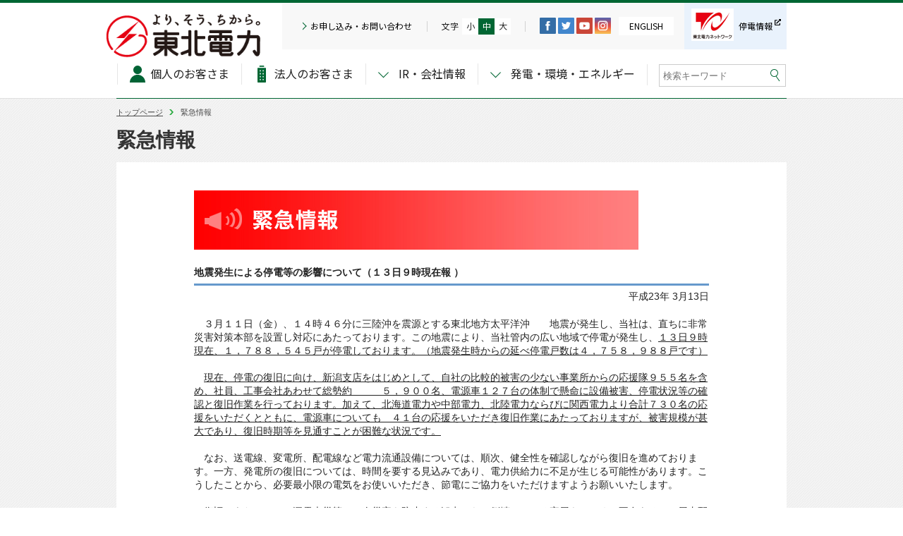

--- FILE ---
content_type: text/html
request_url: http://www.tohoku-epco.co.jp.cache.yimg.jp/emergency/9/1182284_1807.html
body_size: 11331
content:


<!DOCTYPE html>
<!--[if IE 8]>			<html class="no-js lt-ie9"> <![endif]-->
<!--[if IE 9]>			<html class="no-js lt-ie10"> <![endif]-->
<!--[if gt IE 9]><!-->	<html lang="ja" class="no-js"> <!--<![endif]-->
<head>

<!-- Google Tag Manager -->
<script>(function(w,d,s,l,i){w[l]=w[l]||[];w[l].push({'gtm.start':
new Date().getTime(),event:'gtm.js'});var f=d.getElementsByTagName(s)[0],
j=d.createElement(s),dl=l!='dataLayer'?'&l='+l:'';j.async=true;j.src=
'https://www.googletagmanager.com/gtm.js?id='+i+dl;f.parentNode.insertBefore(j,f);
})(window,document,'script','dataLayer','GTM-NWLVTFN');</script>
<!-- End Google Tag Manager -->

<meta charset="Shift_JIS">
<!-- ::: viewport ::: -->
<script type="text/javascript" src="/common_repair_n/js/viewport.js"></script>
<meta http-equiv="X-UA-Compatible" content="IE=edge">

<title>地震発生による停電等の影響について（１３日９時現在報 ） | 東北電力</title>












<link rel="stylesheet" type="text/css" href="/n_common/css/style.css">
<link rel="stylesheet" type="text/css" href="/news/common/css/press.css">
<link rel="stylesheet" type="text/css" href="/common_repair_n/css/jquery.mCustomScrollbar.css">
<link rel="stylesheet" type="text/css" href="/common_repair_n/css/noren_reset.css">
<link rel="stylesheet" type="text/css" href="/common_repair_n/css/reset.css">
<link rel="stylesheet" type="text/css" href="/common_repair_n/css/layout.css">
<link rel="stylesheet" type="text/css" href="/common_repair_n/css/style.css">

<script type="text/javascript" src="/common_repair_n/js/jquery-1.11.3.min.js"></script>
<script type="text/javascript" src="/common_repair_n/js/jquery.cookie.js"></script>
<script type="text/javascript" src="/common_repair_n/js/include.js"></script>
<script type="text/javascript" src="/common_repair_n/js/common.js"></script>
<script type="text/javascript" src="/common_repair_n/js/jquery.matchHeight-min.js"></script>
<script type="text/javascript" src="/common_repair_n/js/matchHeight-setting.js"></script>

<style>
#dtcontent table, #dtcontent table td { padding: 0 5px; border: inset;}
.pagetop {text-align: center; padding-top: 0; border-top: 0;}
.lower_page #Main_inner {padding-bottom: 45px;}
</style>

<!--[if lt IE 9]>
<script type="text/javascript" src="/common_repair_n/js/html5shiv-printshiv.js"></script>
<![endif]-->


</head>
<body id="top" class="lower_page dirName reset-table_level-2">



<!-- ▽2021.07.09 追加 start▽ -->
<!-- Google Tag Manager (noscript) -->
<noscript><iframe src="https://www.googletagmanager.com/ns.html?id=GTM-NWLVTFN"
height="0" width="0" style="display:none;visibility:hidden"></iframe></noscript>
<!-- End Google Tag Manager (noscript) -->
<!-- △ 2021.07.09 追加 end △ -->

<!-- ▽ Head ▽ -->
<script type="text/javascript">commonHeader();</script>
<!-- △ /Head △ -->

<div id="Dirpath">
	<ul class="cFix">
		<li><a href="/">トップページ</a></li>
		<li>緊急情報</li>
	</ul>
</div><!-- /#Dirpath -->

<div id="Mainvis_wrap">
	<div id="Page_titlearea">
		<div class="inner">
			<h2>緊急情報</h2>
		</div><!-- /.inner -->
	</div><!-- /#Page_titlearea -->
</div><!-- /#Mainvis_wrap -->
<div id="Main">
	<div id="Main_inner">

		<div id="Lower_cont" class="column1">

			<table width="760" border="0" cellspacing="0" cellpadding="0" style="margin: 0 auto;">
			<tr>
			<td width="630" valign="top">
</h2>
<div id="dtnews">
<img src="/news/images/emergency.jpg" alt="緊急情報"><br />
<h3 class="dtttl n">地震発生による停電等の影響について（１３日９時現在報 ）</h3>
<p class="dtdate">



























平成23年&nbsp;3月13日</p>
<div id="dtcontent">
<p>　３月１１日（金）、１４時４６分に三陸沖を震源とする東北地方太平洋沖　　地震が発生し、当社は、直ちに非常災害対策本部を設置し対応にあたっております。この地震により、当社管内の広い地域で停電が発生し、<u>１３日９時現在、１，７８８，５４５戸が停電しております。（地震発生時からの延べ停電戸数は４，７５８，９８８戸です）</u></p> 
<p>&nbsp;</p> 
<p>　<u>現在、停電の復旧に向け、新潟支店をはじめとして、自社の比較的被害の少ない事業所からの応援隊９５５名を含め、社員、工事会社あわせて総勢約　　　５，９００名、電源車１２７台の体制で懸命に設備被害、停電状況等の確認と復旧作業を行っております。加えて、北海道電力や中部電力、北陸電力ならびに関西電力より合計７３０名の応援をいただくとともに、電源車についても　４１台の応援をいただき復旧作業にあたっておりますが、被害規模が甚大であり、復旧時期等を見通すことが困難な状況です。</u></p> 
<p>&nbsp;</p> 
<p>　なお、送電線、変電所、配電線など電力流通設備については、順次、健全性を確認しながら復旧を進めております。一方、発電所の復旧については、時間を要する見込みであり、電力供給力に不足が生じる可能性があります。こうしたことから、必要最小限の電気をお使いいただき、節電にご協力をいただけますようお願いいたします。</p> 
<p>&nbsp;</p> 
<p>　復旧にあたっては、漏電火災等の二次災害を防止する観点から、倒壊している家屋をはじめ、不在あるいは屋内配線の安全性が確認できないお客さま宅等については、送電しないこととしております。</p> 
<p>&nbsp;</p> 
<p>&nbsp;</p> 
<p>■地震による停電等の影響については、次頁の通りです。</p> 
<p><u>（１３日 ８時現在報からの変更点は下線部です。）</u></p> 
<p>&nbsp;</p> 
<p>&nbsp;</p> 
<p>１．当社管内各県の停電状況（９時現在）</p> 
<table width="560" style="width: 631px;" border="1" cellspacing="0"> 
<tbody>
<tr> 
<td width="99"> 
<p align="center">&nbsp;</p> </td> 
<td width="112" style="width: 142px;"> 
<p align="center">地域</p> </td> 
<td width="163" style="width: 186px;"> 
<p>現在停電戸数（戸）</p> </td> 
<td width="168" style="width: 193px;"> 
<p>延べ停電戸数（戸）</p> </td> 
</tr> 
<tr> 
<td width="99"> 
<p align="center">青森県</p> </td> 
<td width="112" style="width: 142px;"> 
<p align="center"><u>三八・上北の一部地域</u></p> </td> 
<td width="163" style="width: 186px;"> 
<p align="right">１０，２７０</p> </td> 
<td width="168" style="width: 193px;"> 
<p align="right">９１４．２８８</p> </td> 
</tr> 
<tr> 
<td width="99"> 
<p align="center">岩手県</p> </td> 
<td width="112" style="width: 142px;"> 
<p align="center">一部地域</p> </td> 
<td width="163" style="width: 186px;"> 
<p align="right"><u>４１６，４５６</u></p> </td> 
<td width="168" style="width: 193px;"> 
<p align="right">８０７，５７２</p> </td> 
</tr> 
<tr> 
<td width="99" height="54"> 
<p align="center">秋田県</p> </td> 
<td width="112" height="54" style="width: 142px;"> 
<p align="center">－</p> </td> 
<td width="163" height="54" style="width: 186px;"> 
<p align="right">[１２日　２２：１９復旧]</p> 
<p align="right">０</p> </td> 
<td width="168" height="54" style="width: 193px;"> 
<p align="right">６６９，４１４</p> </td> 
</tr> 
<tr> 
<td width="99"> 
<p align="center">宮城県</p> </td> 
<td width="112" style="width: 142px;"> 
<p align="center">全域</p> </td> 
<td width="163" style="width: 186px;"> 
<p align="right"><u>１，２５６，４８１</u></p> </td> 
<td width="168" style="width: 193px;"> 
<p align="right"><u>１，４６７，５０６</u></p> </td> 
</tr> 
<tr> 
<td width="99"> 
<p align="center">山形県</p> </td> 
<td width="112" style="width: 142px;"> 
<p align="center">－</p> </td> 
<td width="163" style="width: 186px;"> 
<p align="right">&nbsp;[１２日　２１：１３復旧]</p> 
<p align="right">　０</p> </td> 
<td width="168" style="width: 193px;"> 
<p align="right">５２９，７７４</p> </td> 
</tr> 
<tr> 
<td width="99"> 
<p align="center">福島県</p> </td> 
<td width="112" style="width: 142px;"> 
<p align="center">中通り、浜通りの一部地域</p> </td> 
<td width="163" style="width: 186px;"> 
<p align="right"><u>１０５，３３８</u></p> </td> 
<td width="168" style="width: 193px;"> 
<p align="right">３６９，１２１</p> </td> 
</tr> 
<tr> 
<td width="99"> 
<p align="center">新潟県</p> </td> 
<td width="112" style="width: 142px;"> 
<p align="center">－</p> </td> 
<td width="163" style="width: 186px;"> 
<p align="right">[１２日　１５：５１復旧]</p> 
<p align="right">　０</p> </td> 
<td width="168" style="width: 193px;"> 
<p align="right">１，３１３<sup>※</sup></p> </td> 
</tr> 
<tr> 
<td width="99"> 
<p align="center">合計</p> </td> 
<td width="112" style="width: 142px;"> 
<p align="center">&nbsp;</p> </td> 
<td width="163" style="width: 186px;"> 
<p align="right"><u>１，７８８，５４５</u></p> </td> 
<td width="168" style="width: 193px;"> 
<p align="right"><u>４，７５８，９８８</u></p> </td> 
</tr> 
</tbody>
</table> 
<p>（上記停電戸数は今後の調査により変動する可能性があります）</p> 
<p>※&nbsp;&nbsp;新潟県で発生した停電は、１２日３時５９分に発生した新潟県中越地方を震源とする地震の影響によるものです。</p> 
<p>&nbsp;</p> 
<p>２．当社発電所・設備の被害状況等</p> 
<p>（１）原子力発電所</p> 
<p>　　当社原子力発電所の状況につきましては、別途お知らせしております。　</p> 
<p>&nbsp;</p> 
<p>（２）その他の設備</p> 
<p>＜火力発電所＞</p> 
<p>八戸火力発電所　３号機　　&nbsp;&nbsp;自動停止</p> 
<p>能代火力発電所　<u>１号機　　　運転再開（８時３９分）</u></p> 
<ul> 
<ul> 
<ul> 
<ul> 
<p>２号機&nbsp;&nbsp;自動停止後起動準備中</p> 
</ul> 
</ul> 
</ul> 
</ul> 
<p>秋田火力発電所　２～４号機　 運転再開</p> 
<p>仙台火力発電所　４号機&nbsp;&nbsp;自動停止</p> 
<p>新仙台火力発電所１号機&nbsp;&nbsp;&nbsp;停止中</p> 
<ul> 
<ul> 
<ul> 
<ul> 
<p>２号機&nbsp;&nbsp;自動停止</p> 
</ul> 
</ul> 
</ul> 
</ul> 
<p>（新仙台火力発電所本館１階浸水。隣接製油所の火災により、構内業者含め全員避難完了）</p> 
<p>原町火力発電所　１号機&nbsp;&nbsp;手動停止</p> 
<ul> 
<ul> 
<ul> 
<ul> 
<p>２号機&nbsp;&nbsp;&nbsp;&nbsp;停止中</p> 
</ul> 
</ul> 
</ul> 
</ul> 
<p>葛根田地熱発電所１号機&nbsp;&nbsp;&nbsp;自動停止後起動準備中</p> 
<ul> 
<ul> 
<ul> 
<ul> 
<p>２号機　　　運転再開</p> 
</ul> 
</ul> 
</ul> 
</ul> 
<p>上の岱地熱発電所１号機&nbsp;&nbsp;&nbsp;停止中</p> 
<p>澄川地熱発電所　１号機&nbsp;&nbsp;運転再開</p> 
<p>&nbsp;</p> 
<p>＜水力発電所＞</p> 
<p>設備被害　　　　３ヵ所</p> 
<p>&nbsp;</p> 
<p>＜送電設備＞</p> 
<p>設備被害　　　２２線路</p> 
<p>&nbsp;</p> 
<p>＜変電設備＞</p> 
<p>設備被害　　　３１ヵ所</p> 
<p>&nbsp;</p> 
<p>＜配電設備＞</p> 
<p><u>支持物折損・傾斜等　　２７５基</u></p> 
<p><u>電線混断線　　　　　　１，５５５条間</u></p> 
<p><u>変圧器損傷等　　　　　３６１ヵ所　　　　他</u></p> 
<p>&nbsp;</p> 
<p align="right">以　上</p> 
<p>&nbsp;</p> 
<p>&nbsp;</p> 
<p>※お願い</p> 
<p>　　感電事故および漏電火災などの二次災害防止の観点から、以下の点について、ご注意くださいますようお願いいたします。</p> 
<ul> 
<li>感電の危険があるため、くれぐれも切れた電線には近づいたり、触れたりしないでください。</li> 
<li>漏電による火災防止のため、自宅を離れる際には、分電盤のブレーカーを下げて外出してください。また、電気給湯器や蓄熱式電気暖房器が転倒した場合は、触らないで専用ブレーカーを下げてください。</li> 
<li>外出から戻られた際には、家屋の状況を確認したうえでブレーカーを上げていただき、電気がつかない場合は東北電力コールセンター（０１２０－１７５－３６６）までご連絡をお願いいたします。</li> 
</ul></div>
<br>
<!-- /メインコンテンツ --></td>
</tr>
</table>
		</div><!-- /#Lower_cont -->
	</div><!-- /#Main_inner -->
</div><!-- /#Main -->

<!-- ▽ Foot ▽ -->
<script type="text/javascript">commonFooter();</script>
<!-- △ /Foot △ -->
</body>
</html>


--- FILE ---
content_type: text/css
request_url: http://www.tohoku-epco.co.jp.cache.yimg.jp/n_common/css/style.css
body_size: 1762
content:

a:link {
	color: #0000CC;
	text-decoration: none;
}
a:visited {
	color: #9933CC;
	text-decoration: none;
}
a:hover,
a:active {
	text-decoration: underline;
}
a.blk:link,
a.blk:visited {
	color: #333333;
	text-decoration: none;
}
a.blk:hover,
a.blk:active {
	color: #333333;
	text-decoration: underline;
}

.idt1 {
	margin-left: 10px;
}
.idt2 {
	margin-left: 20px;
}
.idt3 {
	margin-left: 30px;
}
.mgb10{
	margin-bottom:10px;
}
.mgb15{
	margin-bottom:15px;
}
.mgb20{
	margin-bottom:20px;
}
.mgb25{
	margin-bottom:25px;
}
.mgb30{
	margin-bottom:30px;
}
.fblue{
	color:#0000CC;
}
.dotline{
	background-image:url("/n_common/images/dotline.gif");
}
.tx{
	line-height:1.4em;
}
.bowred{
	margin-left:0;
	list-style-type:none;
}
.bowred li{
	padding-left:8px;
	background-image: url("/n_common/images/ul_bow_red.gif");
	background-repeat:no-repeat;
	line-height:1.4em;
}
.bowred ul{
	margin-left:5px;
	list-style-type:none;
}

.bowblue{
	margin-left:0;
	list-style-type:none;
}
.bowblue li{
	padding-left:8px;
	background-image:url("/n_common/images/ul_bow_blue.gif");
	background-repeat:no-repeat;
	line-height:1.4em;
}
.huki{
	list-style-type:none;
	margin-left:1.5em;
	text-indent:-1em;
	overflow:visible;
}
.sema{
	letter-spacing: -1px;
}

h1,p,dl,li{
	margin:0;
	padding:0;
}
h2{
	margin:0 0 5px 2px;
	padding:0;
}
h3 {
	margin:0 0 0.3em 0;
	padding:0;
}
h4{
	margin:0 0 0.5em 0;
	padding:0;
}
h5,h6{
	margin:2em 0 0.5em 0;
	padding:0;
}

p{
	line-height:1.4em;
}
ol{
	margin:0 0 0 30px;
	padding:0;
}
ul{
	margin:0 0 0 20px;
	padding:0;
}
dt{
	margin:0 0 0.3em 0;
	padding:0 0 0 5px;
}
dd{
	margin:0 0 0.5em 2.5em;
	padding:0;
}



--- FILE ---
content_type: text/css
request_url: http://www.tohoku-epco.co.jp.cache.yimg.jp/news/common/css/press.css
body_size: 4042
content:
@charset "Shift_JIS";


/* プレスリリース */
#press_back_nav a {
	font-size: x-small; 
}

#press_back_nav a:link {
	color: #0000CC;
	text-decoration: none;
	font-size: x-small; 
}
#press_back_nav a:visited {
	color: #9933CC;
	text-decoration: none;
}
	#press_back_nav a:hover,
#press_back_nav a:active {
	text-decoration: underline;
}
#press_header{
	margin: 33px 0 0 0;
	color:#666666;
}

/* 画像タイトル（プレスリリース） */
.h2ttl {
	margin:0;
	padding:0;
}
/* 画像タイトル（年） */
.h3ttl {
	margin:0;
	padding:0;
}
/* 画像タイトル（月） */
.h4ttl {
	margin:20px 0 6px 0;
	padding:0;
}

/* メニュー */
#menutd {
	background-color:#E0EBF5;
}
#menutd h3 {
	margin:0;
	padding:0;
}
#menulist {
	list-style-type:none;
	margin:0;
	padding:0;
}
#menulist img {
	vertical-align:bottom;
}
/* メニュー「関連情報」 */
#refinfo {
	margin:40px 4px 18px 4px;
	border:solid 1px #666;
	background-color:#fff;
}
#refinfo h5 {
	margin:0;
	padding:3px 6px;
	background-color:#666;
	color:#fff;
}
#refinfo ul {
	margin:3px 5px;
	padding:0;
	list-style-type:none;
	line-height:1.2em;
}
#refinfo li {
	padding-left:0.6em;
	text-indent:-0.6em;
}
/* メニュー「adobe reader」 */
#getacro {
	margin:0 13px 25px 13px;
}
#getacro p {
	line-height: 1.2em;
}

/* 目次全体レイヤー */
#newscont {
	margin:15px 15px 20px 15px;
}
/* 目次テーブル */
.preslsttbl {
	margin-bottom:10px;
	line-height:1.3em;
}
/* 目次テーブル リンク下線常に表示 20080303*/
table.preslsttbl a:link {
	text-decoration:underline;
}
table.preslsttbl a:visited {
	text-decoration:underline;
}



/* ページ先頭へ戻る */
.pagetop {
	text-align:right;
	padding-top:4px;
	border-top:solid 2px #CCC;
}

/*** プレスリリース詳細 ***/
/* 詳細全体レイヤー */
#dtnews {
	margin:40px 15px 30px 15px;
	text-align: left;/*20140312追記*/
}
/* タイトル */
.dtttl {
	line-height:1.4em;
	padding-bottom:6px;
	border-bottom:3px solid #69C;
	margin-bottom:6px;
}
/* 日付 */
.dtdate {
	text-align:right;
}
/* 内容 */
#dtcontent {
	margin-top:20px;
	margin-bottom:30px;
}

#dtcontent ul{
	list-style:disc;
}

/* 行間設定 */
#dtcontent li,
#dtcontent td,
#dtcontent th {
	line-height:1.4em;
}
/* 内容のリンク */
#dtcontent a:link {
	color: #0000CC;
	text-decoration: underline;
}
#dtcontent a:visited {
	color: #9933CC;
	text-decoration: underline;
}
/* 1文字目字下げ */
.marklst {
	padding-left:1em;
	text-indent:-1em;
	overflow:visible;
}
.marklst2{
	display: block;
	padding-left: 1.8em;
	text-indent: -1.7em;
}
.marklst3{
	display: block;
	padding-left: 2.2em;
	text-indent: -2.2em;
}

/* 囲みボックス */
.box1 {
	border:solid 1px #000000;
	padding: 2px;
	margin: 2px;
	display:inline;
}
/* 余白 */
.mgb5 {
	margin-bottom:5px;
}
/* 罫線テーブル */
.bdrtbl {
	border-top:solid 1px #999;
	border-left:solid 1px #999;
}
.bdrtbl th {
	border-right:solid 1px #999;
	border-bottom:solid 1px #999;
	background-color:#E0EBF5;
	font-weight:normal;
}
.bdrtbl td {
	border-right:solid 1px #999;
	border-bottom:solid 1px #999;
}
/* 等幅フォント */
.tohaba {
	font-family:"ＭＳ ゴシック", "Osaka－等幅";
}

/* 詳細のページ先頭へ戻る */
.dtpgtop {
	text-align:right;
	padding-bottom:4px;
	border-bottom:solid 2px #CCC;
	margin-bottom:4px;
}
.idt1 {
	margin-left: 10px;
}
.idt2 {
	margin-left: 20px;
}
.idt3 {
	margin-left: 30px;
}
.mgb0{
	margin-bottom: 0;
}
.mgb10{
	margin-bottom:10px;
}
.mgb15{
	margin-bottom:15px;
}
.mgb20{
	margin-bottom:20px;
}
.mgb25{
	margin-bottom:25px;
}
.mgb30{
	margin-bottom:30px;
}
.fblue{
	color:#0000CC;
}
p{
	line-height:1.4em;
}
sub{
	vertical-align: bottom;
}

.bdrtbl .nobdr,
.bdrtbl .nobdr td,
.bdrtbl .nobdr th{
	border: none;	
}
sup{
	text-decoration: none;
	white-space: nowrap;
}
/* セル内の下余白*/
.pdbtbl td{
	padding-bottom: 15px;
}
.pdbtbl td table td{
	padding-bottom: 0px;
}

.linomark{
	list-style-type: none;
}

--- FILE ---
content_type: text/css
request_url: http://www.tohoku-epco.co.jp.cache.yimg.jp/common_repair_n/css/noren_reset.css
body_size: 1005
content:
/* リセットしたテーブルボーダーを表示 */
body.reset-table_level-1 table,
body.reset-table_level-1 table tbody,
body.reset-table_level-1 table tfoot,
body.reset-table_level-1 table thead,
body.reset-table_level-1 table tr,
body.reset-table_level-1 table th,
body.reset-table_level-1 table td,

body.reset-table_level-2 table table,
body.reset-table_level-2 table table tbody,
body.reset-table_level-2 table table tfoot,
body.reset-table_level-2 table table thead,
body.reset-table_level-2 table table tr,
body.reset-table_level-2 table table th,
body.reset-table_level-2 table table td,

body.reset-table_level-3 table table table,
body.reset-table_level-3 table table table tbody,
body.reset-table_level-3 table table table tfoot,
body.reset-table_level-3 table table table thead,
body.reset-table_level-3 table table table tr,
body.reset-table_level-3 table table table th,
body.reset-table_level-3 table table table td { border-spacing: 2px; border: inset; }


--- FILE ---
content_type: text/css
request_url: http://www.tohoku-epco.co.jp.cache.yimg.jp/common_repair_n/css/layout.css
body_size: 63280
content:
@charset "UTF-8";

@import url('https://fonts.googleapis.com/css?family=Noto+Sans+JP');

/* =========================================================
 Base Style
========================================================= */
/* line 28, ../scss/layout.scss */
html {
  font-size: 62.5%;
  -webkit-text-size-adjust: none;
}

/* line 29, ../scss/layout.scss */
body {
  line-height: 1.7;
  font-size: 12px;
}
/* line 31, ../scss/layout.scss */
body.s {
  font-size: 10px;
}
/* line 32, ../scss/layout.scss */
body.m {
  font-size: 12px;
}
/* line 33, ../scss/layout.scss */
body.l {
  font-size: 14px;
}

/* line 35, ../scss/layout.scss */
.pcOnly_block {
  display: block;
}

/* line 36, ../scss/layout.scss */
.pcOnly_inline {
  display: inline-block;
}

/* line 37, ../scss/layout.scss */
.spOnly_block,
.spOnly_inline {
  display: none;
}

/* clear */
/* line 41, ../scss/layout.scss */
.clear {
  clear: both !important;
}

/* clearfix */
/* line 43, ../scss/layout.scss */
.cFix:after {
  content: "";
  clear: both;
  display: block;
}

/* =========================================================
 Link Style
========================================================= */
/* line 50, ../scss/layout.scss */
a:link, a:visited, a:active {
  color: #000;
  text-decoration: underline;
}
/* line 51, ../scss/layout.scss */
a:hover {
  color: #000000;
  text-decoration: none;
}

/* line 53, ../scss/layout.scss */
img.rollover2 {
  filter: progid:DXImageTransform.Microsoft.Alpha(Opacity=100) !important;
  opacity: 1.0 !important;
}

/* line 54, ../scss/layout.scss */
img {
  max-width: 100%;
  height: auto;
  width: auto;
  vertical-align: top;
  display: block;
}

/* line 55, ../scss/layout.scss */
input [type=image]:hover {
  filter: progid:DXImageTransform.Microsoft.Alpha(Opacity=80);
  opacity: 0.8;
}

/* line 56, ../scss/layout.scss */
*, *:before, *:after {
  -moz-box-sizing: border-box;
  -webkit-box-sizing: border-box;
  box-sizing: border-box;
}

/* =========================================================
 Head
========================================================= */

.l-header {
  border-top: 4px solid #006633;
  border-bottom: 1px solid #e0e0e0;
  color: #202020;
  position: fixed;
  left: 0;
  top: 0;
  width: 100%;
  background: #fff;
  z-index: 10000;
  height: 140px;
  font-family: 'Noto Sans JP', sans-serif; }
  @media screen and (max-width: 667px) {
    .l-header {
      font-family: CI, 'qMmpS Pro W3', 'Hiragino Kaku Gothic Pro', 'lr oSVbN', 'MS PGothic', sans-serif;
      border-top: 1.25vw solid #006633;
      border-bottom: 0.2vw solid #ccc;
      padding: 0;
      height: 21vw;
      width: 100vw;
      z-index: 1000; } }
  .l-header:after {
    position: absolute;
    width: 950px;
    height: 1px;
    background: #006633;
    content: "";
    bottom: -1px;
    left: 50%;
    margin-left: -475px;
    z-index: 1;
    min-width: 950px; }
    @media screen and (max-width: 667px) {
      .l-header:after {
        display: none; } }
  .l-header a {
    text-decoration: none;
    display: inline-block; }
    .l-header a:hover {
      opacity: 0.6; }
  .l-header h1 {
    position: absolute;
    top: 15px;
    left: 50%;
    margin-left: -490px; }/* ==202104== */
  .l-header h1 img {/* ==202104== */
    max-width: 80%; }/* ==202104== */
    @media screen and (max-width: 667px) {
      .l-header h1 {
        position: relative;
        float: left;
        padding: 4.2vw 0 0 2vw;/* ==202104== */
        top: auto;
        left: auto;
        margin-left: auto; } }
    @media screen and (max-width: 667px) {
      .l-header h1 img {
		max-width: 95%;/* ==202104== */
        width: 55vw;/* ==202104== */
        height: auto; } }
  .l-header_cmnNav {
    margin-top: 87px;
    min-width: 950px; }
    @media screen and (max-width: 667px) {
      .l-header_cmnNav {
        margin-top: 0;
        min-width: initial;
        min-width: auto; } }
    .l-header_cmnNav > ul {
      display: -webkit-box;
      display: -webkit-flex;
      display: -ms-flexbox;
      display: flex;
      -webkit-box-pack: center;
      -webkit-justify-content: center;
          -ms-flex-pack: center;
              justify-content: center; }
      @media screen and (max-width: 667px) {
        .l-header_cmnNav > ul {
          display: block;
          -webkit-box-pack: start;
          -webkit-justify-content: flex-start;
              -ms-flex-pack: start;
                  justify-content: flex-start; } }
      .l-header_cmnNav > ul > li {
        font-size: 1.6rem;
        height: 0; }
        @media screen and (max-width: 667px) {
          .l-header_cmnNav > ul > li {
            border-bottom: 0.2vw solid #fff;
            height: auto; } }
        .l-header_cmnNav > ul > li:last-child {
          padding: 0 0 0 17px; }
        @media screen and (max-width: 667px) {
          .l-header_cmnNav > ul > li > div {
            position: relative;
            padding: 4.5vw 0;
            color: #fff;
            font-size: 3.7vw; } }
        .l-header_cmnNav > ul > li > div.m-private,
        .l-header_cmnNav > ul > li > div.m-corporate,
        .l-header_cmnNav > ul > li > div.m-normal {
          display: block;
          text-align: center;
          position: relative;
          padding: 0 17px 0 47px;
          cursor: pointer; }
          @media screen and (max-width: 667px) {
            .l-header_cmnNav > ul > li > div.m-private,
            .l-header_cmnNav > ul > li > div.m-corporate,
            .l-header_cmnNav > ul > li > div.m-normal {
              padding: 4.5vw 0;
              text-align: left; } }
          .l-header_cmnNav > ul > li > div.m-private:hover,
          .l-header_cmnNav > ul > li > div.m-corporate:hover,
          .l-header_cmnNav > ul > li > div.m-normal:hover {
            opacity: 0.7; }
            @media screen and (max-width: 667px) {
              .l-header_cmnNav > ul > li > div.m-private:hover,
              .l-header_cmnNav > ul > li > div.m-corporate:hover,
              .l-header_cmnNav > ul > li > div.m-normal:hover {
                opacity: 1; } }
          .l-header_cmnNav > ul > li > div.m-private:after,
          .l-header_cmnNav > ul > li > div.m-corporate:after,
          .l-header_cmnNav > ul > li > div.m-normal:after {
            position: absolute;
            width: 1px;
            height: 30px;
            top: 50%;
            left: 0;
            margin-top: -15px;
            content: "";
            background: #e6e6e6; }
            @media screen and (max-width: 667px) {
              .l-header_cmnNav > ul > li > div.m-private:after,
              .l-header_cmnNav > ul > li > div.m-corporate:after,
              .l-header_cmnNav > ul > li > div.m-normal:after {
                top: 50%;
                right: 3vw;
                left: auto;
                margin-top: -2vw;
                width: 3vw;
                height: 3vw;
                border: 0.4vw solid;
                border-color: #fff #fff transparent transparent;
                -webkit-transform: rotate(135deg);
                    -ms-transform: rotate(135deg);
                        transform: rotate(135deg);
                background: none; } }
        @media screen and (max-width: 667px) {
          .l-header_cmnNav > ul > li > div.m-private,
          .l-header_cmnNav > ul > li > div.m-corporate {
            padding-left: 6.7vw; } }
        .l-header_cmnNav > ul > li > div.m-private:before {
          position: absolute;
          width: 24px;
          height: 24px;
          top: 50%;
          left: 17px;
          content: "";
          margin-top: -12px;
          background: url("/common_repair_n/images/icon_private_customer.svg") no-repeat 50% 50%/auto 24px; }
          @media screen and (max-width: 667px) {
            .l-header_cmnNav > ul > li > div.m-private:before {
              width: 5.7vw;
              height: 5.7vw;
              left: 0;
              margin-top: -2.8vw;
              background: url("/common_repair_n/images/icon_private_customer_w.svg") no-repeat 50% 50%/auto 5vw; } }
        .l-header_cmnNav > ul > li > div.m-corporate:before {
          position: absolute;
          width: 24px;
          height: 24px;
          top: 50%;
          left: 17px;
          content: "";
          margin-top: -12px;
          background: url("/common_repair_n/images/icon_corporate_customer.svg") no-repeat 50% 50%/auto 24px; }
          @media screen and (max-width: 667px) {
            .l-header_cmnNav > ul > li > div.m-corporate:before {
              width: 5.7vw;
              height: 5.7vw;
              left: 0;
              margin-top: -2.8vw;
              background: url("/common_repair_n/images/icon_corporate_customer_w.svg") no-repeat 35% 50%/auto 5.7vw; } }
        .l-header_cmnNav > ul > li > div.m-normal:before {
          position: absolute;
          top: 50%;
          left: 20px;
          content: "";
          margin-top: -8px;
          width: 11px;
          height: 11px;
          border: 1px solid;
          border-color: #006633 #006633 transparent transparent;
          -webkit-transform: rotate(135deg);
              -ms-transform: rotate(135deg);
                  transform: rotate(135deg); }
          @media screen and (max-width: 667px) {
            .l-header_cmnNav > ul > li > div.m-normal:before {
              display: none; } }
        @media screen and (max-width: 667px) {
          .l-header_cmnNav > ul > li > div.is-open:after {
            position: absolute;
            top: 50%;
            right: 3vw;
            content: "";
            margin-top: -1vw;
            width: 3vw;
            height: 3vw;
            border: 0.4vw solid;
            border-color: #fff #fff transparent transparent;
            -webkit-transform: rotate(315deg);
                -ms-transform: rotate(315deg);
                    transform: rotate(315deg); } }
      .l-header_cmnNav > ul > li.search {
        position: relative;
        z-index: 5; }
        @media screen and (max-width: 667px) {
          .l-header_cmnNav > ul > li.search {
            border: none;
            padding: 6vw 0 2vw; } }
        .l-header_cmnNav > ul > li.search:before {
          position: absolute;
          width: 1px;
          height: 30px;
          top: 50%;
          left: 0;
          content: "";
          background: #e6e6e6; }
          @media screen and (max-width: 667px) {
            .l-header_cmnNav > ul > li.search:before {
              display: none; } }
        .l-header_cmnNav > ul > li.search div {
          border: 1px solid #ccc;
          width: 180px;
          display: -webkit-box;
          display: -webkit-flex;
          display: -ms-flexbox;
          display: flex; }
          @media screen and (max-width: 667px) {
            .l-header_cmnNav > ul > li.search div {
              border: 0px;
              width: 100%;
              border: 0px; } }
        @media screen and (max-width: 667px) {
          .l-header_cmnNav > ul > li.search form {
            display: block !important;
            background: #fff;
            border: 0.2vw solid #ccc; } }
		.l-header_cmnNav > ul > li.search input[type=search] {
			width: 150px;
			height: 30px;
			border-radius: 0;
			padding: 5px;
			border: none;
			-webkit-appearance: none; }
		@media screen and (max-width: 667px) {
			.l-header_cmnNav > ul > li.search input[type=search] {
				width: 80vw;
				height: 10vw;
				padding: 1vw;
				background: #fff; } }
        .l-header_cmnNav > ul > li.search input[type=submit] {
          width: 30px;
          height: 30px;
          text-indent: -9999px;
          border: 0;
          background: #fff url("/common_repair_n/images/icon_search.png") no-repeat 50% 50%; }
          @media screen and (max-width: 667px) {
            .l-header_cmnNav > ul > li.search input[type=submit] {
              width: 10vw;
              height: 10vw; } }
      .l-header_cmnNav > ul > li > .l-megaMenu {
        display: none;
        width: 100%;
        position: absolute;
        top: 113px;
        left: 0;
        background: #006633;
        border-top: 22px solid #fff;
        padding: 35px 0;
        z-index: 2; }
        @media screen and (max-width: 667px) {
          .l-header_cmnNav > ul > li > .l-megaMenu {
            position: relative;
            padding: 0;
            top: auto;
            left: auto;
            border-top: 0px;
            background: #FFF; } }
        .l-header_cmnNav > ul > li > .l-megaMenu:before {
          width: 0;
          height: 0;
          border-left: 16px solid transparent;
          border-right: 16px solid transparent;
          border-top: 19px solid #fff;
          content: "";
          position: absolute;
          top: 0;
          left: 50%;
          z-index: 2; }
          @media screen and (max-width: 667px) {
            .l-header_cmnNav > ul > li > .l-megaMenu:before {
              display: none; } }
      .l-header_cmnNav > ul > li:nth-child(1) > .l-megaMenu:before {
        margin-left: -390px; }
      .l-header_cmnNav > ul > li:nth-child(2) > .l-megaMenu:before {
        margin-left: -220px; }
      .l-header_cmnNav > ul > li:nth-child(3) > .l-megaMenu:before {
        margin-left: -55px; }
      .l-header_cmnNav > ul > li:nth-child(4) > .l-megaMenu:before {
        margin-left: 140px; }

@media screen and (max-width: 667px) {
  #panel-btn {
    position: relative;
    z-index: 1100;
    float: right;
    display: inline-block;
    margin: 4.8vw 3vw 0 0;/* ==202104== */
    width: 11vw;/* ==202104== */
    height: 11vw;/* ==202104== */
    text-indent: -9999px;
    background: #006633; }
    #panel-btn .close {
      background: transparent; }
      #panel-btn .close:before, #panel-btn .close:after {
        margin-top: 0; }
      #panel-btn .close:before {
        -webkit-transform: rotate(-135deg);
            -ms-transform: rotate(-135deg);
                transform: rotate(-135deg); }
      #panel-btn .close:after {
        -webkit-transform: rotate(-45deg);
            -ms-transform: rotate(-45deg);
                transform: rotate(-45deg); }
  #panel-btn-icon {
    position: absolute;
    top: 50%;
    left: 50%;
    display: block;
    margin: -0.4vw 0 0 -3.1vw;
    width: 6.25vw;
    height: 0.8vw;
    background: #fff;
    -webkit-transition: .2s;
    transition: .2s; }
    #panel-btn-icon:before, #panel-btn-icon:after {
      position: absolute;
      top: 50%;
      left: 0;
      display: block;
      width: 6.25vw;
      height: 0.8vw;
      background: #fff;
      content: "";
      -webkit-transition: .3s;
      transition: .3s; }
    #panel-btn-icon:before {
      margin-top: -3.1vw; }
    #panel-btn-icon:after {
      margin-top: 2.3vw; } }

@media screen and (max-width: 667px) {
  .gnav {
    position: absolute;
    top: 19.75vw;
    z-index: 1000;
    display: none;
    padding: 0 4.6vw;
    width: 100%;
    max-height: 90vh;
    overflow: scroll;
    background: #006633;
    -webkit-box-shadow: 0 0 3px rgba(0, 0, 0, 0.2);
            box-shadow: 0 0 3px rgba(0, 0, 0, 0.2); }
    .gnav a {
      display: block;
      position: relative;
      -webkit-box-sizing: border-box;
              box-sizing: border-box;
      text-decoration: none; } }

@media screen and (max-width: 667px) {
  .l-megaMenu {
    background: #fff;
    padding: 0 4.6vw !important;
    font-size: 3.4vw;
    line-height: 1; } }

@media screen and (max-width: 667px) {
  .l-megaMenu div {
    border-bottom: 0.2vw solid #eee; } }

@media screen and (max-width: 667px) {
  .l-megaMenu li {
    border-bottom: 0.2vw solid #eee; } }

@media screen and (max-width: 667px) {
  .l-megaMenu a {
    padding: 4.5vw 2vw 4.5vw 6vw;
    width: 100%; } }

@media screen and (max-width: 667px) {
  .l-megaMenu a:before {
    position: absolute;
    top: 50%;
    left: 0;
    content: "";
    margin-top: -1vw;
    width: 2vw;
    height: 2vw;
    border: 1px solid;
    border-color: #006633 #006633 transparent transparent;
    -webkit-transform: rotate(45deg);
        -ms-transform: rotate(45deg);
            transform: rotate(45deg); } }

.l-megaMenu .m-cattop {
  width: 950px;
  margin: 0 auto;
  padding: 30px 50px 15px;
  background: #fff;
  font-size: 2rem; }
  @media screen and (max-width: 667px) {
    .l-megaMenu .m-cattop {
      width: auto;
      padding: 0px;
      font-size: 100%; } }
  .l-megaMenu .m-cattop span {
    display: block;
    border-bottom: 1px solid #e0e0e0;
    padding-bottom: 15px; }
    @media screen and (max-width: 667px) {
      .l-megaMenu .m-cattop span {
        border-bottom: 0px;
        padding-bottom: 0px; } }
  .l-megaMenu .m-cattop + ul {
    padding-top: 0; }
  .l-megaMenu .m-cattop a {
    position: relative;
    padding-left: 23px; }
    @media screen and (max-width: 667px) {
      .l-megaMenu .m-cattop a {
        padding-left: 6vw;
        font-size: 100%; } }
    .l-megaMenu .m-cattop a:before {
      width: 13px;
      height: 13px;
      border: 1px solid;
      border-color: #006633 #006633 transparent transparent;
      -webkit-transform: rotate(45deg);
          -ms-transform: rotate(45deg);
              transform: rotate(45deg);
      position: absolute;
      top: 50%;
      left: 0;
      content: "";
      margin-top: -7px; }
      @media screen and (max-width: 667px) {
        .l-megaMenu .m-cattop a:before {
          margin-top: -1vw;
          width: 2vw;
          height: 2vw; } }

.l-megaMenu ul {
  width: 950px;
  margin: 0 auto;
  padding: 30px 50px;
  background: #fff;
  display: -webkit-box;
  display: -webkit-flex;
  display: -ms-flexbox;
  display: flex;
  -webkit-flex-wrap: wrap;
      -ms-flex-wrap: wrap;
          flex-wrap: wrap; }
  @media screen and (max-width: 667px) {
    .l-megaMenu ul {
      width: auto;
      padding: 0;
      display: block; } }

.l-megaMenu li {
  padding: 10px 0;
  font-size: 1.4rem; }
  @media screen and (max-width: 667px) {
    .l-megaMenu li {
      padding: 0px 0;
      font-size: 100%; } }
  .l-megaMenu li:nth-child(3n+1) {
    width: 303px; }
    @media screen and (max-width: 667px) {
      .l-megaMenu li:nth-child(3n+1) {
        width: auto; } }
  .l-megaMenu li:nth-child(3n+2) {
    width: 273px; }
    @media screen and (max-width: 667px) {
      .l-megaMenu li:nth-child(3n+2) {
        width: auto; } }
  .l-megaMenu li:nth-child(3n) {
    width: 273px; }
    @media screen and (max-width: 667px) {
      .l-megaMenu li:nth-child(3n) {
        width: auto; } }
  .l-megaMenu li a {
    position: relative;
    padding-left: 20px;
    display: block; }
    @media screen and (max-width: 667px) {
      .l-megaMenu li a {
        font-size: 100%;
        padding: 4.5vw 2vw 4.5vw 6vw; } }
    .l-megaMenu li a:before {
      width: 8px;
      height: 8px;
      border: 1px solid;
      border-color: #006633 #006633 transparent transparent;
      -webkit-transform: rotate(45deg);
          -ms-transform: rotate(45deg);
              transform: rotate(45deg);
      position: absolute;
      top: 8px;
      left: 0;
      content: ""; }
      @media screen and (max-width: 667px) {
        .l-megaMenu li a:before {
          top: 50%;
          margin-top: -1vw;
          width: 2vw;
          height: 2vw; } }

.l-header_subNav {
  position: absolute;
  width: 570px;/*202009停電リンク追加*/
  top: 0;
  left: 50%;
  margin-left: -240px;/*202009停電リンク追加*/
  background: #f8f8f8;
  padding: 20px 5px 20px 25px;
  line-height: 1;
  display: -webkit-box;
  display: -webkit-flex;
  display: -ms-flexbox;
  display: flex;
  -webkit-box-align: center;
  -webkit-align-items: center;
      -ms-flex-align: center;
          align-items: center;
  font-size: 1.2rem; }
  @media screen and (max-width: 667px) {
    .l-header_subNav {
      -webkit-flex-wrap: wrap;
          -ms-flex-wrap: wrap;
              flex-wrap: wrap;
      position: relative;
      width: auto;
      top: auto;
      left: auto;
      margin-left: auto;
      padding: 0px;
      line-height: 1;
      background: none; } }
  .l-header_subNav .m-access {
    display: -webkit-box;
    display: -webkit-flex;
    display: -ms-flexbox;
    display: flex;
    width: 180px; }/*202009停電リンク追加*/
    @media screen and (max-width: 667px) {
      .l-header_subNav .m-access {
        border-bottom: 0.2vw solid #fff;
        padding-bottom: 2vw;
        width: 100%;
        display: block; } }
    .l-header_subNav .m-access a {
      position: relative;
      padding-left: 15px;
      display: block;
      margin-right: 17px; }
      @media screen and (max-width: 667px) {
        .l-header_subNav .m-access a {
          color: #fff;
          font-size: 3.7vw;
          padding: 1.5vw 0 1.5vw 5vw;
          margin-right: 0px;
          line-height: 1.7; } }
      .l-header_subNav .m-access a:before {
        position: absolute;
        content: "";
        top: 50%;
        margin-top: -4px;
        left: 0;
        width: 8px;
        height: 8px;
        border: 1px solid;
        border-color: #006633 #006633 transparent transparent;
        -webkit-transform: rotate(45deg);
            -ms-transform: rotate(45deg);
                transform: rotate(45deg); }
        @media screen and (max-width: 667px) {
          .l-header_subNav .m-access a:before {
            margin-top: -1vw;
            width: 2vw;
            height: 2vw;
            border-color: #fff #fff transparent transparent; } }
  .l-header_subNav .m-fontSize {
    display: -webkit-box;
    display: -webkit-flex;
    display: -ms-flexbox;
    display: flex;
    -webkit-box-align: center;
    -webkit-align-items: center;
        -ms-flex-align: center;
            align-items: center;
    padding: 0 21px;
    position: relative;
    margin-right: 20px; }
    @media screen and (max-width: 667px) {
      .l-header_subNav .m-fontSize {
        display: none; } }
    .l-header_subNav .m-fontSize:before {
      width: 1px;
      height: 15px;
      background: #d2d2d2;
      content: "";
      position: absolute;
      top: 50%;
      margin-top: -7px;
      left: 0; }
    .l-header_subNav .m-fontSize:after {
      width: 1px;
      height: 15px;
      background: #d2d2d2;
      content: "";
      position: absolute;
      top: 50%;
      margin-top: -7px;
      right: 0; }
    .l-header_subNav .m-fontSize li:first-child {
      margin-right: 5px; }
    .l-header_subNav .m-fontSize a {
      width: 23px;
      height: 23px;
      display: -webkit-box;
      display: -webkit-flex;
      display: -ms-flexbox;
      display: flex;
      -webkit-box-pack: center;
      -webkit-justify-content: center;
          -ms-flex-pack: center;
              justify-content: center;
      -webkit-box-align: center;
      -webkit-align-items: center;
          -ms-flex-align: center;
              align-items: center;
      color: #202020;
      background: #fff; }
      .l-header_subNav .m-fontSize a.on {
        color: #fff;
        background: #006633; }
  .l-header_subNav .m-sns {
    display: -webkit-box;
    display: -webkit-flex;
    display: -ms-flexbox;
    display: flex;
    margin-right: 8px; }
    @media screen and (max-width: 667px) {
      .l-header_subNav .m-sns {
        padding: 6.25vw 0;
        margin: 0 6.25vw; } }
    .l-header_subNav .m-sns li {
      margin-right: 3px; }
      @media screen and (max-width: 667px) {
        .l-header_subNav .m-sns li {
          margin-right: 1vw; } }
    .l-header_subNav .m-sns img {
      width: 23px;
      height: 23px; }
      @media screen and (max-width: 667px) {
        .l-header_subNav .m-sns img {
          width: 8vw;
          height: 8vw; } }
  @media screen and (max-width: 667px) {
    .l-header_subNav .m-english {
      padding: 6.25vw 0; } }
  .l-header_subNav .m-english a {
    font-size: 1.2rem;
    display: block;
    background: #fff;
    padding: 7px 15px; }
    @media screen and (max-width: 667px) {
      .l-header_subNav .m-english a {
        display: inline-block;
        padding: 1.8vw 8.75vw; } }

/*↓202009停電リンク追加↓*/
.nv1_pc {
  position: absolute;
  width: 145px;
  height:66px;
  top: 0;
  left:50%;
  margin-left: 330px;
  background: #e9f2fc;
  padding: 0;
  display: -webkit-box;
  display: -webkit-flex;
  display: -ms-flexbox;
  display: flex;
  -webkit-box-align: center;
  -webkit-align-items: center;
      -ms-flex-align: center;
          align-items: center;
  font-family: 'Noto Sans JP', sans-serif;}

  .m-nw_pc{
	float:left;}

  .m-nw_pc img{
	padding:10px 7px 10px 10px;}

  .m-blackout_pc{
	float:left;
	font-size: 1.2rem;}

  .m-ex_pc {
	display:inline-block;
	width: 1.2rem;
	padding:0 0 0 3px;}

  @media screen and (max-width: 667px) {	
	.nv1_sp{
		float:left;
		margin: 4.8vw 0 0 1vw;/* ==202104== */
		height: 11vw;/* ==202104== */
		border: 1px solid #5ecddf;}

	.m-blackouticon_sp {
		float:left;
		display:inline-block;
		width: 10vw;
		padding:1vw;}/* ==202104== */

	.m-blackout_sp {
		float:left;
		padding:2.6vw 0.5vw 1.5vw 0;
		font-size:3.1vw;
		font-family: 'Noto Sans JP', sans-serif;}

	.m-ex_sp {
		float:left;
		display:inline-block;
    	width: 3vw;
		padding:2vw 1vw 0 0;}
	 }
/*↑202009停電リンク追加↑*/




/* =========================================================
 Main
========================================================= */
/* line 143, ../scss/layout.scss */
#Main {
  background: url(/common_repair_n/images/pc/bg_slash.png) 0 0 repeat;
}
/* line 145, ../scss/layout.scss */
#Main #Main_inner {
  width: 950px;
  margin: 0 auto;
}
/* line 147, ../scss/layout.scss */
#Main #Main_inner:after {
  content: "";
  clear: both;
  display: block;
}
/* line 149, ../scss/layout.scss */
#Main a {
  color: #222222;
}

/* line 153, ../scss/layout.scss */
.lower_page #Main_inner {
  padding-bottom: 25px;
}

/* line 156, ../scss/layout.scss */
#Mainvis_wrap {
  padding-top: 0;
}

/* line 160, ../scss/layout.scss */
#Lower_cont {
  background: #fff;
  width: 740px;
  float: right;
  margin-bottom: 100px;
  font-size: 1.16667em;
  color: #222222;
}


/* line 162, ../scss/layout.scss */
#Lower_cont.column1 {
  width: 100%;
  float: none;
  margin-bottom: 0;
}

/* line 165, ../scss/layout.scss */
#Page_titlearea {
  height: auto;
  background: url(/common_repair_n/images/pc/bg_slash.png) 0 0 repeat;
  border-top: none;
  border-bottom: none;
}
/* line 167, ../scss/layout.scss */
#Page_titlearea > .inner {
  width: 950px;
  margin: 0 auto;
  padding: 17px 0;
}
/* line 169, ../scss/layout.scss */
#Page_titlearea > .inner h2 {
  font-size: 28px;
  color: #333;
  line-height: 1;
}

/* =========================================================
 NOREN PAGE
========================================================= */
/* line 177, ../scss/layout.scss */
.noren_template #Mainvis_wrap {
  padding-top: 0;
}
/* line 178, ../scss/layout.scss */
.noren_template #Page_titlearea {
  height: auto;
  background: url(/common_repair_n/images/pc/bg_slash.png) 0 0 repeat;
  border-top: none;
  border-bottom: none;
}
/* line 180, ../scss/layout.scss */
.noren_template #Page_titlearea > .inner {
  padding: 17px 0;
}

/* =========================================================
 Rside
========================================================= */
/* line 187, ../scss/layout.scss */
#Rside {
  width: 190px;
  float: left;
  margin-bottom: 100px;
}
/* line 188, ../scss/layout.scss */
#Rside .rside-nav {
  margin-bottom: 10px;
  background: #FFF;
}
/* line 189, ../scss/layout.scss */
#Rside .rside-nav_heading {
  border-top: 2px solid #29aa3f;
  border-bottom: 1px solid #29aa3f;
  text-align: center;
  padding: 25px 0 23px;
}
/* line 190, ../scss/layout.scss */
#Rside .rside-nav_list {
  border-left: 1px solid #FFF;
  border-right: 1px solid #FFF;
  border-bottom: 1px solid #29aa3f;
}
/* line 192, ../scss/layout.scss */
#Rside .rside-nav_list > li {
  border-top: 1px solid #cccccc;
}
/* line 194, ../scss/layout.scss */
#Rside .rside-nav_list > li:first-child {
  border-top: none;
}
/* line 195, ../scss/layout.scss */
#Rside .rside-nav_list > li.last > a, #Rside .rside-nav_list > li:last-child > a {
  padding: 8px 5px 8px 9px;
}
/* line 196, ../scss/layout.scss */
#Rside .rside-nav_list > li > a {
  display: block;
  border-top: 1px solid #FFF;
  border-bottom: 1px solid #FFF;
  padding: 16px 5px 14px 9px;
}
/* line 198, ../scss/layout.scss */
#Rside .rside-nav_list > li > a:hover {
  font-weight: bold;
}
/* line 199, ../scss/layout.scss */
#Rside .rside-nav_list > li > a.rside-nav_accordion.active {
  border-bottom: none;
  font-weight: bold;
}
/* line 201, ../scss/layout.scss */
#Rside .rside-nav_list > li:hover, #Rside .rside-nav_list > li.current {
  background: url(/common_repair_n/images/pc/bg_slash_green_01.png) 0 0 repeat;
}
/* line 203, ../scss/layout.scss */
#Rside .rside-nav_list > li.current .rside-nav_sublist {
  display: block;
}
/* line 207, ../scss/layout.scss */
#Rside .rside-relation {
  margin-bottom: 10px;
  background: #FFF;
  border: 1px solid #ccc;
}
/* line 210, ../scss/layout.scss */
#Rside .rside-relation.type-plugin .rside-relation_body {
  padding: 15px 15px 20px;
}
/* line 212, ../scss/layout.scss */
#Rside .rside-relation.type-plugin .rside-relation_body p {
  color: #222222;
}
/* line 213, ../scss/layout.scss */
#Rside .rside-relation.type-plugin .rside-relation_body .plugin-bnrs {
  margin-top: 15px;
}
/* line 215, ../scss/layout.scss */
#Rside .rside-relation.type-plugin .rside-relation_body .plugin-bnrs li {
  margin-top: 10px;
  line-height: 1;
  font-size: 0;
  text-align: center;
}
/* line 217, ../scss/layout.scss */
#Rside .rside-relation.type-plugin .rside-relation_body .plugin-bnrs li:first-child {
  margin-top: 0;
}
/* line 218, ../scss/layout.scss */
#Rside .rside-relation.type-plugin .rside-relation_body .plugin-bnrs li a {
  display: inline-block;
}
/* line 224, ../scss/layout.scss */
#Rside .rside-relation_heading {
  border-bottom: 1px solid #ccc;
  padding: 12px 10px 10px;
  background: url(/common_repair_n/images/pc/bg_slash_green_02.png) left bottom repeat-x;
}
/* line 225, ../scss/layout.scss */
#Rside .rside-relation_body {
  padding: 15px 10px 20px 19px;
}
/* line 229, ../scss/layout.scss */
#Rside .rside-relation_list > li {
  margin-top: 15px;
}
/* line 231, ../scss/layout.scss */
#Rside .rside-relation_list > li:first-child {
  margin-top: 0;
}
/* line 232, ../scss/layout.scss */
#Rside .rside-relation_list > li a {
  color: #222222;
}
/* line 235, ../scss/layout.scss */
#Rside .rside-nav_sublist {
  padding-left: 1.5em;
  padding-bottom: 14px;
  padding-right: 20px;
  border-bottom: 1px solid #FFF;
  display: none;
}
/* line 237, ../scss/layout.scss */
#Rside .rside-nav_sublist li {
  margin-top: 3px;
}
/* line 239, ../scss/layout.scss */
#Rside .rside-nav_sublist li:first-child {
  margin-top: 0;
}
/* line 240, ../scss/layout.scss */
#Rside .rside-nav_sublist li a {
  display: inline-block;
}
/* line 242, ../scss/layout.scss */
#Rside .rside-nav_sublist li a span {
  text-decoration: underline;
  display: block;
}
/* line 244, ../scss/layout.scss */
#Rside .rside-nav_sublist li a:hover span {
  text-decoration: none;
}
/* line 250, ../scss/layout.scss */
#Rside .rside-bnrs > li {
  margin-top: 10px;
}
/* line 252, ../scss/layout.scss */
#Rside .rside-bnrs > li:first-child {
  margin-top: 0;
}
/* line 253, ../scss/layout.scss */
#Rside .rside-bnrs > li a {
  display: block;
}


/* =========================================================
 Foot
========================================================= */

.l-footer {
  background: #fff;
  border-top: 1px solid #006633;
  font-family: 'Noto Sans JP', sans-serif;
  line-height: 1.4;
  font-size: 1.4rem;
  position: relative; }
  @media screen and (max-width: 667px) {
    .l-footer {
      font-size: 3.7vw; } }
  .l-footer .pagetop {
    position: absolute;
    top: -27px;
    left: 50%;
    margin-left: 350px; }
    @media screen and (max-width: 667px) {
      .l-footer .pagetop {
        position: relative;
        top: auto;
        left: auto;
        margin-left: 0px; } }
    .l-footer .pagetop a {
      display: block;
      width: 125px;
      height: 27px;
      padding: 6px 0 0 33px;
      background: #006633;
      color: #fff;
      position: relative;
      line-height: 1; }
      @media screen and (max-width: 667px) {
        .l-footer .pagetop a {
          width: 100vw;
          height: 9.3vw;
          text-indent: -9999px;
          padding: 0px; } }
      .l-footer .pagetop a:before {
        width: 10px;
        margin-top: -2px;
        height: 10px;
        border: 1px solid;
        border-color: #fff #fff transparent transparent;
        -webkit-transform: rotate(315deg);
            -ms-transform: rotate(315deg);
                transform: rotate(315deg);
        left: 15px;
        top: 50%;
        content: "";
        position: absolute; }
        @media screen and (max-width: 667px) {
          .l-footer .pagetop a:before {
            top: 6vw;
            left: 48vw;
            margin-top: -2vw;
            width: 3.9vw;
            height: 3.9vw;
            border: 0.4vw solid;
            border-color: transparent transparent #fff #fff;
            -webkit-transform: rotate(135deg);
                -ms-transform: rotate(135deg);
                    transform: rotate(135deg); } }
  .l-footer a {
    text-decoration: none;
    display: inline-block; }
    .l-footer a:hover {
      opacity: 0.6; }

.l-footer_cmnNav {
  padding: 45px 0 25px;
  width: 950px;
  margin: 0 auto;
  display: -webkit-box;
  display: -webkit-flex;
  display: -ms-flexbox;
  display: flex; }
  @media screen and (max-width: 667px) {
    .l-footer_cmnNav {
      display: block;
      padding: 0;
      width: auto; } }
  .l-footer_cmnNav dl {
    width: 218px;
    margin-right: 27px; }
    @media screen and (max-width: 667px) {
      .l-footer_cmnNav dl {
        width: auto;
        margin-right: 0px;
        border-bottom: 0.2vw solid #ccc; } }
    .l-footer_cmnNav dl:last-child {
      margin-right: 0; }
  .l-footer_cmnNav dt {
    border-bottom: 1px solid #e6e6e6;
    padding-bottom: 10px;
    font-size: 1.8rem;
    margin-bottom: 10px; }
    @media screen and (max-width: 667px) {
      .l-footer_cmnNav dt {
        border-bottom: 0px;
        padding-bottom: 0px;
        font-size: 100%;
        margin-bottom: 0px; } }
    .l-footer_cmnNav dt div {
      display: block;
      position: relative;
      padding-left: 30px; }
      @media screen and (max-width: 667px) {
        .l-footer_cmnNav dt div {
          line-height: 1;
          padding: 4.6vw;
          font-size: 3.7vw; } }
      .l-footer_cmnNav dt div:before {
        position: absolute;
        width: 24px;
        height: 24px;
        top: 50%;
        left: 0;
        content: "";
        margin-top: -12px; }
        @media screen and (max-width: 667px) {
          .l-footer_cmnNav dt div:before {
            right: 5vw;
            left: auto;
            margin-top: -2vw;
            width: 3vw;
            height: 3vw;
            border: 0.4vw solid;
            border-color: #006633 #006633 transparent transparent;
            -webkit-transform: rotate(135deg);
                -ms-transform: rotate(135deg);
                    transform: rotate(135deg); } }
      .l-footer_cmnNav dt div.m-private:before {
        background: url("/common_repair_n/images/icon_private_customer.svg") no-repeat 50% 50%/auto 24px; }
        @media screen and (max-width: 667px) {
          .l-footer_cmnNav dt div.m-private:before {
            background: none; } }
      .l-footer_cmnNav dt div.m-corporate:before {
        background: url("/common_repair_n/images/icon_corporate_customer.svg") no-repeat 50% 50%/auto 24px; }
        @media screen and (max-width: 667px) {
          .l-footer_cmnNav dt div.m-corporate:before {
            background: none; } }
      .l-footer_cmnNav dt div.m-normal {
        padding-left: 0; }
        @media screen and (max-width: 667px) {
          .l-footer_cmnNav dt div.m-normal {
            background: none;
            padding-left: 4.6vw; } }
    @media screen and (max-width: 667px) {
      .l-footer_cmnNav dt.is-open div:before {
        position: absolute;
        top: 50%;
        right: 5vw;
        content: "";
        margin-top: -1vw;
        width: 3vw;
        height: 3vw;
        border: 0.4vw solid;
        border-color: #006633 #006633 transparent transparent;
        -webkit-transform: rotate(315deg);
            -ms-transform: rotate(315deg);
                transform: rotate(315deg); } }
  .l-footer_cmnNav dd {
    font-size: 1.2rem; }
    @media screen and (max-width: 667px) {
      .l-footer_cmnNav dd {
        padding: 0 4.6vw 4.6vw; } }
    @media screen and (max-width: 667px) {
      .l-footer_cmnNav dd a {
        padding: 2vw 0 2vw 4.6vw;
        position: relative;
        display: block;
        font-size: 3.7vw; } }
    @media screen and (max-width: 667px) {
      .l-footer_cmnNav dd a:before {
        position: absolute;
        top: 50%;
        left: 0;
        content: "";
        margin-top: -1vw;
        width: 2vw;
        height: 2vw;
        border: 1px solid;
        border-color: #006633 #006633 transparent transparent;
        -webkit-transform: rotate(45deg);
            -ms-transform: rotate(45deg);
                transform: rotate(45deg); } }
  .l-footer_cmnNav li {
    margin-top: 6px; }
    @media screen and (max-width: 667px) {
      .l-footer_cmnNav li {
        margin-top: 0px;
        border-bottom: 0.2vw solid #ccc; } }

.l-footer_subNav {
  width: 950px;
  margin: 0 auto;
  border-top: 1px solid #e6e6e6;
  padding: 30px 0; }
  @media screen and (max-width: 667px) {
    .l-footer_subNav {
      width: auto;
      margin: 0 0;
      border-top: 0px;
      padding: 0px; } }
  .l-footer_subNav .m-access {
    display: -webkit-box;
    display: -webkit-flex;
    display: -ms-flexbox;
    display: flex;
    width: 950px; }
    @media screen and (max-width: 667px) {
      .l-footer_subNav .m-access {
        -webkit-box-pack: justify;
        -webkit-justify-content: space-between;
            -ms-flex-pack: justify;
                justify-content: space-between;
        margin: 5vw 4.6vw 0;
        width: auto; } }
    .l-footer_subNav .m-access li {
      margin-right: 20px;
      width: 480px;
      font-size: 1.2rem; }
      @media screen and (max-width: 667px) {
        .l-footer_subNav .m-access li {
          margin-right: 0px;
          width: 43.7vw;
          font-size: 2.5vw; } }
      .l-footer_subNav .m-access li:last-child {
        margin-right: 0; }
    .l-footer_subNav .m-access em {
      font-size: 1.6rem;
      font-style: normal;
      display: inline-block;
      margin-right: 26px;
      position: relative; }
      @media screen and (max-width: 667px) {
        .l-footer_subNav .m-access em {
          font-size: 3.1vw;
          margin-right: 0px; } }
      .l-footer_subNav .m-access em:after {
        content: "";
        width: 1px;
        height: 19px;
        background: #4d9471;
        position: absolute;
        top: 50%;
        margin-top: -8px;
        right: -14px; }
        @media screen and (max-width: 667px) {
          .l-footer_subNav .m-access em:after {
            display: none; } }
    .l-footer_subNav .m-access a {
      display: block;
      color: #fff;
      padding: 23px 0 23px 44px;
      text-align: center; }
      @media screen and (max-width: 667px) {
        .l-footer_subNav .m-access a {
          padding: 2vw 0 2vw 13vw;
          text-align: left; } }
  .l-footer_subNav .m-callcenter {
    background: #006633 url("/common_repair_n/images/icon_callcenter.svg") no-repeat 27px 50%/32px auto; }
    @media screen and (max-width: 667px) {
      .l-footer_subNav .m-callcenter {
        background: #006633 url("/common_repair_n/images/icon_callcenter.svg") no-repeat 4.5vw 50%/5.4vw auto; } }
  .l-footer_subNav .m-contact {
    background: #006633 url("/common_repair_n/images/icon_contact.svg") no-repeat 27px 50%/31px auto; }
    @media screen and (max-width: 667px) {
      .l-footer_subNav .m-contact {
        background: #006633 url("/common_repair_n/images/icon_contact.svg") no-repeat 4.8vw 50%/6vw auto; } }
  .l-footer_subNav .m-sns {
    display: -webkit-box;
    display: -webkit-flex;
    display: -ms-flexbox;
    display: flex;
    -webkit-box-pack: center;
    -webkit-justify-content: center;
        -ms-flex-pack: center;
            justify-content: center;
    -webkit-box-align: end;
    -webkit-align-items: flex-end;
        -ms-flex-align: end;
            align-items: flex-end;
    margin-top: 20px; }
    @media screen and (max-width: 667px) {
      .l-footer_subNav .m-sns {
        -webkit-box-align: start;
        -webkit-align-items: flex-start;
            -ms-flex-align: start;
                align-items: flex-start;
        margin: 5vw 0 0 4vw; } }
    .l-footer_subNav .m-sns dt {
      margin-right: 13px; }
      @media screen and (max-width: 667px) {
        .l-footer_subNav .m-sns dt {
          margin-right: 0px; } }
      .l-footer_subNav .m-sns dt img {
        width: 148px;
        height: auto; }
        @media screen and (max-width: 667px) {
          .l-footer_subNav .m-sns dt img {
            width: auto; } }
    .l-footer_subNav .m-sns dd {
      margin: 0 0 2px 16px; }
      @media screen and (max-width: 667px) {
        .l-footer_subNav .m-sns dd {
          margin: 0 2vw; } }
      .l-footer_subNav .m-sns dd img {
        width: 29px;
        height: 29px; }
        @media screen and (max-width: 667px) {
          .l-footer_subNav .m-sns dd img {
            width: 10vw;
            height: 10vw; } }

.l-footer_otherNav {
  text-align: center;
  background: #f6f6f6;
  padding: 20px 0 40px; }
  @media screen and (max-width: 667px) {
    .l-footer_otherNav {
      margin-top: 5vw;
      padding: 4.6vw;
      font-size: 3.4vw;
      text-align: left; } }
  .l-footer_otherNav ul {
    margin-top: 20px;
    display: -webkit-box;
    display: -webkit-flex;
    display: -ms-flexbox;
    display: flex;
    -webkit-box-pack: center;
    -webkit-justify-content: center;
        -ms-flex-pack: center;
            justify-content: center; }
    @media screen and (max-width: 667px) {
      .l-footer_otherNav ul {
        margin-top: 0px;
        display: block; } }
  .l-footer_otherNav li {
    padding: 0 20px;
    position: relative; }
    @media screen and (max-width: 667px) {
      .l-footer_otherNav li {
        padding: 0px;
        margin-bottom: 3vw; } }
    .l-footer_otherNav li:before {
      content: "";
      top: 3px;
      left: 0;
      width: 1px;
      height: 15px;
      background: #d2d2d2;
      position: absolute; }
      @media screen and (max-width: 667px) {
        .l-footer_otherNav li:before {
          display: none; } }
    .l-footer_otherNav li:last-child:after {
      content: "";
      top: 3px;
      right: 0;
      width: 1px;
      height: 15px;
      background: #d2d2d2;
      position: absolute; }
      @media screen and (max-width: 667px) {
        .l-footer_otherNav li:last-child:after {
          display: none; } }
  .l-footer_otherNav p {
    margin-top: 30px; }
    @media screen and (max-width: 667px) {
      .l-footer_otherNav p {
        text-align: center;
        margin-top: 6vw; } }







@media screen and (min-width: 668px) {
  /* line 323, ../scss/layout.scss */
  #Gnav, .foot_bnr_list, .rside-nav_list {
    display: block !important;
    height: auto !important;
  }
}
/*-----------------------------------------------------
SPpX^C
------------------------------------------------------*/
@media screen and (max-width: 667px) {
  /* line 10, ../scss/_modern.scss */
  .spOnly_block {
    display: block;
  }

  /* line 11, ../scss/_modern.scss */
  .spOnly_inline {
    display: inline-block;
  }

  /* line 12, ../scss/_modern.scss */
  .pcOnly_block,
  .pcOnly_inline {
    display: none;
  }

  /* line 15, ../scss/_modern.scss */
  body {
    min-width: 320px;
  }

  /* line 16, ../scss/_modern.scss */
  * {
    -webkit-appearance: none;
  }

  /* line 17, ../scss/_modern.scss */
  form input[type="text"] {
    -moz-border-radius: 0px;
    -webkit-border-radius: 0px;
    border-radius: 0px;
    border: 1px solid #a9a9a9;
  }

  /* ==== Head ==== */
  /* line 20, ../scss/_modern.scss */
  #Head_wrap {
    position: fixed;
    left: 0;
    top: 0;
    width: 100%;
  }

  /* line 22, ../scss/_modern.scss */
  #Head {
    border-bottom: 1px solid #d8d8d8;
  }
  /* line 24, ../scss/_modern.scss */
  #Head > .inner {
    width: 100%;
    padding-top: 0;
    height: 45px;
    position: relative;
  }
  /* line 25, ../scss/_modern.scss */
  #Head .head_logo {
    width: 93px;
    height: 26px;
    position: absolute;
    left: 10px;
    top: 9px;
    z-index: 100;
  }
  /* line 26, ../scss/_modern.scss */
  #Head .head_nav, #Head .font_select, #Head .head_site_search, #Head .head_sub_nav {
    display: none;
  }

  /* ==== Gnav ==== */
  /* line 30, ../scss/_modern.scss */
  #Spmenu {
    display: block;
    position: absolute;
    right: 0;
    top: 0;
    z-index: 100;
    width: 45px;
    cursor: pointer;
  }

  /* line 31, ../scss/_modern.scss */
  #Gnav {
    display: none;
    position: absolute;
    z-index: 110;
    left: 0;
    top: 0;
    width: 100%;
    background: #FFF;
  }
  /* line 33, ../scss/_modern.scss */
  #Gnav > .inner {
    width: 100%;
    margin: 0 auto;
    padding-top: 0;
  }
  /* line 35, ../scss/_modern.scss */
  #Gnav > .inner .sp_menu_tit {
    display: block;
    background-color: #29aa3f;
    position: relative;
    z-index: 10;
    cursor: pointer;
  }
  /* line 37, ../scss/_modern.scss */
  #Gnav > .inner .sp_menu_tit img {
    width: 320px;
  }
  /* line 38, ../scss/_modern.scss */
  #Gnav > .inner .sp_menu_tit .close {
    display: block;
    text-indent: -9999px;
    width: 21px;
    height: 21px;
    background: url(/common_repair_n/images/sp/menu_close.png) 0 0 no-repeat;
    background-size: 21px 21px;
    position: absolute;
    right: 12px;
    top: 50%;
    margin-top: -12px;
  }
  /* line 40, ../scss/_modern.scss */
  #Gnav > .inner #Gnav_wrap {
    position: fixed;
    width: 100%;
    height: 100%;
    left: 0;
    top: 0;
    padding-top: 45px;
    overflow: auto;
    background-color: #FFF;
  }
  /* line 42, ../scss/_modern.scss */
  #Gnav > .inner #Gnav_wrap > ul > li {
    display: block;
    float: none;
    width: 100%;
    background-color: #FFF;
  }
  /* line 44, ../scss/_modern.scss */
  #Gnav > .inner #Gnav_wrap > ul > li a {
    display: block;
    height: auto;
    line-height: 1;
    padding: 17px 10px;
    color: #4c4c4c;
    text-decoration: none;
    font-weight: bold;
    position: relative;
  }
  /* line 46, ../scss/_modern.scss */
  #Gnav > .inner #Gnav_wrap > ul > li a:after {
    content: '';
    display: inline-block;
    width: 6px;
    height: 11px;
    background: url(/common_repair_n/images/sp/arrow_basic.png) 0 0 no-repeat;
    background-size: 6px 11px;
    position: absolute;
    right: 20px;
    top: 50%;
    margin-top: -6px;
  }
  /* line 47, ../scss/_modern.scss */
  #Gnav > .inner #Gnav_wrap > ul > li a img {
    display: none;
  }
  /* line 48, ../scss/_modern.scss */
  #Gnav > .inner #Gnav_wrap > ul > li a .nav_text {
    display: block;
  }
  /* line 50, ../scss/_modern.scss */
  #Gnav > .inner #Gnav_wrap > ul > li.spOnly_nav {
    display: block;
  }
  /* line 51, ../scss/_modern.scss */
  #Gnav > .inner #Gnav_wrap > ul > li:nth-child(odd) {
    background-color: #f3f3f3;
  }
  /* line 53, ../scss/_modern.scss */
  #Gnav > .inner #Gnav_wrap .sp_sub_nav {
    padding: 15px 10px;
  }
  /* line 55, ../scss/_modern.scss */
  #Gnav > .inner #Gnav_wrap .sp_sub_nav .sp_sub_nav_btn {
    width: 48.3%;
    margin: 0 auto;
  }
  /* line 58, ../scss/_modern.scss */
  #Gnav > .inner #Gnav_wrap .sp_sub_nav .sp_sub_nav_btn.btn_application {
    background-position: right top;
  }
  /* line 59, ../scss/_modern.scss */
  #Gnav > .inner #Gnav_wrap .sp_sub_nav .sp_sub_nav_btn a {
    height: auto;
    line-height: 1;
  }
  /* line 61, ../scss/_modern.scss */
  #Gnav > .inner #Gnav_wrap .sp_sub_nav .sp_sub_nav_btn a img {
    width: 100%;
  }
  /* line 65, ../scss/_modern.scss */
  #Gnav > .inner #Gnav_wrap .sp_gnav_btm {
    background: #FFF;
  }
  /* line 66, ../scss/_modern.scss */
  #Gnav > .inner #Gnav_wrap .sp_head_site_search {
    padding: 0 10px 15px;
  }
  /* line 68, ../scss/_modern.scss */
  #Gnav > .inner #Gnav_wrap .sp_head_site_search .sp_head_site_search_form {
    display: table;
    position: static;
    width: 100%;
  }
  /* line 69, ../scss/_modern.scss */
  #Gnav > .inner #Gnav_wrap .sp_head_site_search .tb-cell {
    display: table-cell;
  }
  /* line 70, ../scss/_modern.scss */
  #Gnav > .inner #Gnav_wrap .sp_head_site_search .tb-cell:first-child {
    width: 86.6%;
  }
  /* line 71, ../scss/_modern.scss */
  #Gnav > .inner #Gnav_wrap .sp_head_site_search .tb-cell:last-child {
    width: 10.6%;
    padding-left: 2.8%;
  }
  /* line 72, ../scss/_modern.scss */
  #Gnav > .inner #Gnav_wrap .sp_head_site_search #sp_epcoquery {
    width: 100%;
    height: 28px;
    line-height: 28px;
    padding: 0 0.5em;
    vertical-align: middle;
  }
  /* line 73, ../scss/_modern.scss */
  #Gnav > .inner #Gnav_wrap .sp_head_site_search #sp_epcosubmit {
    width: 100%;
  }
  /* line 75, ../scss/_modern.scss */
  #Gnav > .inner #Gnav_wrap .sp_head_close {
    cursor: pointer;
    background-color: #29aa3f;
    text-align: center;
    height: 30px;
    line-height: 30px;
    color: #FFF;
    font-weight: bold;
  }

  /* ==== Main ==== */
  /* line 84, ../scss/_modern.scss */
  #Main #Main_inner {
    width: 100%;
    margin: 0 auto;
  }

  /* line 90, ../scss/_modern.scss */
  .lower_page #Main_inner {
    padding-bottom: 0;
  }

  /* line 94, ../scss/_modern.scss */
  #Mainvis_wrap {
    padding-top: 21vw;
  }

  /* line 96, ../scss/_modern.scss */
  #Page_titlearea {
    border: none;
  }
  /* line 98, ../scss/_modern.scss */
  #Page_titlearea > .inner {
    width: 93.75%;
    margin: 0 auto;
    padding-top: 10px 0;
  }
  /* line 100, ../scss/_modern.scss */
  #Page_titlearea > .inner h2 {
    font-size: 24px;
    color: #4c4c4c;
    line-height: 1.3;
  }

  /* line 105, ../scss/_modern.scss */
  .noren_template #Mainvis_wrap {
    padding-top: 46px;
  }
  /* line 107, ../scss/_modern.scss */
  .noren_template #Page_titlearea > .inner {
    padding: 10px 0;
  }

  /* line 112, ../scss/_modern.scss */
  #Lower_cont {
    width: 100%;
    margin: 0 auto;
    padding: 0 3.125%;
    float: none;
  }
	
  #Lower_cont_fullwidth {
    width: 100%;
    margin: 0 auto;
    padding: 0 3.125%;
    float: none;
  }

  /* =========================================================
   Rside
  ========================================================= */
  /* line 117, ../scss/_modern.scss */
  #Rside {
    width: 100%;
    float: none;
    background: #FFF;
    margin-bottom: 0;
  }
  /* line 118, ../scss/_modern.scss */
  #Rside .rside-nav {
    margin-bottom: 20px;
    background: #FFF;
  }
  /* line 119, ../scss/_modern.scss */
  #Rside .rside-nav_heading {
    border-color: #d8d8d8;
    border-top: 1px solid #d8d8d8;
    text-align: left;
    padding: 16px 5px 14px 9px;
    position: relative;
    cursor: pointer;
  }
  /* line 121, ../scss/_modern.scss */
  #Rside .rside-nav_heading:before {
    content: "";
    width: 45px;
    height: 100%;
    border-left: 1px solid #d8d8d8;
    position: absolute;
    right: 0;
    top: 0;
  }
  /* line 122, ../scss/_modern.scss */
  #Rside .rside-nav_heading:after {
    content: "";
    width: 20px;
    height: 20px;
    position: absolute;
    right: 13px;
    top: 50%;
    margin-top: -10px;
    background: url(/common_repair_n/images/sp/switch_icon.png) left bottom no-repeat;
    background-size: 20px 45px;
  }
  /* line 123, ../scss/_modern.scss */
  #Rside .rside-nav_heading.active:after {
    background-position: left top;
  }
  /* line 127, ../scss/_modern.scss */
  #Rside .rside-nav_list {
    border-left: none;
    border-right: none;
    border-bottom: 2px solid #29aa3f;
    display: none;
  }
  /* line 129, ../scss/_modern.scss */
  #Rside .rside-nav_list > li {
    border-top: 1px solid #cccccc;
  }
  /* line 131, ../scss/_modern.scss */
  #Rside .rside-nav_list > li:first-child {
    border-top: none;
  }
  /* line 132, ../scss/_modern.scss */
  #Rside .rside-nav_list > li.last > a, #Rside .rside-nav_list > li:last-child > a {
    padding: 8px 5px 8px 9px;
  }
  /* line 133, ../scss/_modern.scss */
  #Rside .rside-nav_list > li > a {
    display: block;
    border-top: 1px solid #FFF;
    border-bottom: 1px solid #FFF;
    padding: 16px 5px 14px 9px;
    font-size: 13px;
  }
  /* line 135, ../scss/_modern.scss */
  #Rside .rside-nav_list > li > a:hover {
    font-weight: normal;
  }
  /* line 137, ../scss/_modern.scss */
  #Rside .rside-nav_list > li:hover, #Rside .rside-nav_list > li.current {
    background: none;
  }
  /* line 140, ../scss/_modern.scss */
  #Rside .rside-relation {
    margin-bottom: 50px;
    background: #FFF;
    border-width: 1px 0;
  }
  /* line 142, ../scss/_modern.scss */
  #Rside .rside-relation.type-plugin {
    display: none;
  }
  /* line 144, ../scss/_modern.scss */
  #Rside .rside-relation_heading {
    border-bottom: 1px solid #ccc;
    padding: 12px 10px 10px;
    background: url(/common_repair_n/images/pc/bg_slash_green_02.png) left bottom repeat-x;
  }
  /* line 146, ../scss/_modern.scss */
  #Rside .rside-relation_heading .title.title-medium {
    font-size: 15px;
  }
  /* line 148, ../scss/_modern.scss */
  #Rside .rside-relation_body {
    padding: 0;
  }
  /* line 152, ../scss/_modern.scss */
  #Rside .rside-relation_list:after {
    content: "";
    clear: both;
    display: block;
  }
  /* line 153, ../scss/_modern.scss */
  #Rside .rside-relation_list li {
    margin-top: 0;
    width: 50%;
    float: left;
    border-bottom: 1px solid #ccc;
  }
  /* line 155, ../scss/_modern.scss */
  #Rside .rside-relation_list li:nth-child(even) {
    float: right;
    border-left: 1px solid #ccc;
  }
  /* line 156, ../scss/_modern.scss */
  #Rside .rside-relation_list li:nth-last-child(-n+2) {
    border-bottom: none;
  }
  /* line 157, ../scss/_modern.scss */
  #Rside .rside-relation_list li > a {
    color: #222222;
    display: table;
    width: 100%;
    text-decoration: underline;
    padding: 10px 20px;
  }
  /* line 159, ../scss/_modern.scss */
  #Rside .rside-relation_list li > a span {
    display: table-cell;
    vertical-align: middle;
    font-size: 13px;
    line-height: 1.3;
  }
  /* line 163, ../scss/_modern.scss */
  #Rside .rside-nav_sublist {
    border-bottom: none;
    display: none;
    padding-left: 30px;
  }
  /* line 165, ../scss/_modern.scss */
  #Rside .rside-nav_sublist li {
    margin-top: 3px;
  }
  /* line 167, ../scss/_modern.scss */
  #Rside .rside-nav_sublist li:first-child {
    margin-top: 0;
  }
  /* line 168, ../scss/_modern.scss */
  #Rside .rside-nav_sublist li a {
    display: block;
  }
  /* line 171, ../scss/_modern.scss */
  #Rside .rside-bnrs {
    display: none;
  }

  /* ==== Foot ==== */
  /* line 176, ../scss/_modern.scss */
  #Foot {
    border-top: none;
  }
  /* line 178, ../scss/_modern.scss */
  #Foot .pagetop {
    width: 100%;
    background: #29aa3f;
  }
  /* line 180, ../scss/_modern.scss */
  #Foot .pagetop a {
    padding: 10px 0;
    display: block;
    position: static;
  }
  /* line 182, ../scss/_modern.scss */
  #Foot .pagetop a img {
    width: 23px;
    margin: 0 auto;
  }
  /* line 186, ../scss/_modern.scss */
  #Foot .foot_nav > .inner {
    width: 100%;
    margin: 0 auto;
    padding: 0;
  }
  /* line 189, ../scss/_modern.scss */
  #Foot .foot_nav > .inner .foot_nav_block {
    width: 100%;
    display: block;
    float: none;
    margin-left: 0;
  }
  /* line 191, ../scss/_modern.scss */
  #Foot .foot_nav > .inner .foot_nav_block.last {
    width: 100%;
  }
  /* line 192, ../scss/_modern.scss */
  #Foot .foot_nav > .inner .foot_nav_block .foot_nav_list {
    margin-top: 0;
  }
  /* line 194, ../scss/_modern.scss */
  #Foot .foot_nav > .inner .foot_nav_block .foot_nav_list .foot_nav_list_tit {
    font-weight: normal;
    margin-bottom: 0;
    border-top: 1px solid #d8d8d8;
    color: #575757;
  }
  /* line 196, ../scss/_modern.scss */
  #Foot .foot_nav > .inner .foot_nav_block .foot_nav_list .foot_nav_list_tit a {
    display: block;
    padding: 12px 20px;
    color: #575757;
    font-size: 12px;
    text-decoration: none;
    position: relative;
  }
  /* line 198, ../scss/_modern.scss */
  #Foot .foot_nav > .inner .foot_nav_block .foot_nav_list .foot_nav_list_tit a:after {
    content: '';
    display: inline-block;
    width: 6px;
    height: 11px;
    background: url(/common_repair_n/images/sp/arrow_basic.png) 0 0 no-repeat;
    background-size: 6px 11px;
    position: absolute;
    right: 20px;
    top: 50%;
    margin-top: -6px;
  }
  /* line 201, ../scss/_modern.scss */
  #Foot .foot_nav > .inner .foot_nav_block .foot_nav_list .foot_nav_linklist {
    display: none;
  }
  /* line 203, ../scss/_modern.scss */
  #Foot .foot_nav > .inner .foot_nav_block .foot_nav_list .foot_nav_linklist.sp_linklist {
    display: block;
  }
  /* line 205, ../scss/_modern.scss */
  #Foot .foot_nav > .inner .foot_nav_block .foot_nav_list .foot_nav_linklist.sp_linklist ul {
    margin-bottom: 0;
  }
  /* line 207, ../scss/_modern.scss */
  #Foot .foot_nav > .inner .foot_nav_block .foot_nav_list .foot_nav_linklist.sp_linklist ul li {
    font-weight: normal;
    margin-bottom: 0;
    border-top: 1px solid #d8d8d8;
    color: #575757;
  }
  /* line 209, ../scss/_modern.scss */
  #Foot .foot_nav > .inner .foot_nav_block .foot_nav_list .foot_nav_linklist.sp_linklist ul li a {
    display: block;
    padding: 12px 20px;
    color: #575757;
    font-size: 12px;
    text-decoration: none;
    position: relative;
  }
  /* line 211, ../scss/_modern.scss */
  #Foot .foot_nav > .inner .foot_nav_block .foot_nav_list .foot_nav_linklist.sp_linklist ul li a:after {
    content: '';
    display: inline-block;
    width: 6px;
    height: 11px;
    background: url(/common_repair_n/images/sp/arrow_basic.png) 0 0 no-repeat;
    background-size: 6px 11px;
    position: absolute;
    right: 20px;
    top: 50%;
    margin-top: -6px;
  }
  /* line 221, ../scss/_modern.scss */
  #Foot .foot_other_link {
    border-top: 1px solid #d8d8d8;
    background: #FFF;
  }
  /* line 223, ../scss/_modern.scss */
  #Foot .foot_other_link .inner {
    width: 100%;
    margin: 0 auto;
    padding: 20px 0;
    font-size: 10px;
  }
  /* line 225, ../scss/_modern.scss */
  #Foot .foot_other_link .inner .other_links {
    float: none;
    padding: 0 3.125%;
  }
  /* line 227, ../scss/_modern.scss */
  #Foot .foot_other_link .inner .other_links .other_link_list {
    margin-left: 0;
    line-height: 1;
    margin-bottom: 0;
  }
  /* line 229, ../scss/_modern.scss */
  #Foot .foot_other_link .inner .other_links .other_link_list:nth-child(odd) {
    width: 44.3%;
  }
  /* line 230, ../scss/_modern.scss */
  #Foot .foot_other_link .inner .other_links .other_link_list:nth-child(even) {
    width: 55.6%;
    float: right;
  }
  /* line 231, ../scss/_modern.scss */
  #Foot .foot_other_link .inner .other_links .other_link_list.other_link_list-last {
    width: 100%;
  }
  /* line 232, ../scss/_modern.scss */
  #Foot .foot_other_link .inner .other_links .other_link_list a {
    color: #575757;
    text-decoration: none;
    display: inline-block;
    padding: 7px 0 7px 12px;
    font-size: 11px;
    position: relative;
  }
  /* line 234, ../scss/_modern.scss */
  #Foot .foot_other_link .inner .other_links .other_link_list a:after {
    content: '';
    width: 9px;
    height: 9px;
    background: url(/common_repair_n/images/sp/arrow_small.png) 0 0 no-repeat;
    background-size: 9px 9px;
    display: inline-block;
    position: absolute;
    left: 0;
    top: 50%;
    margin-top: -5px;
  }
  /* line 239, ../scss/_modern.scss */
  #Foot .foot_other_link #Copy {
    width: 100%;
    margin: 0 auto;
    text-align: center;
    font-size: 10px;
    padding-bottom: 0;
    background: #29aa3f;
    color: #fff;
  }
}

/*# sourceMappingURL=layout.css.map */


/*-----------------------------------------------------
Icon 20211125追加
------------------------------------------------------*/

.icon {
  position: relative;
  display: inline-block;
  padding-left: 24px;
  padding-bottom: 15px;
  color: #222222 !important;
}

.icon:before {
  content: "";
  display: inline-block;
  position: absolute;
  left: 0;
  top: 2px;
}

.icon.icon-blank:before {
  width: 18px;
  height: 18px;
  background: url("/common_repair_n/images/pc/icon_blank.png") 0 0 no-repeat;
}


--- FILE ---
content_type: text/css
request_url: http://www.tohoku-epco.co.jp.cache.yimg.jp/common_repair_n/css/style.css
body_size: 99134
content:
@charset "UTF-8";
/*-----------------------------------------------------
general style
------------------------------------------------------*/
/* line 24, ../scss/style.scss */
.m0 {
  margin: 0 !important;
}

/* line 25, ../scss/style.scss */
.m0a {
  margin: 0 auto !important;
}

/* line 26, ../scss/style.scss */
.mt0 {
  margin-top: 0 !important;
}

/* line 27, ../scss/style.scss */
.mb0 {
  margin-bottom: 0 !important;
}

/* line 28, ../scss/style.scss */
.mb05em {
  margin-bottom: 0.5em !important;
}

/* line 29, ../scss/style.scss */
.mb1em {
  margin-bottom: 1em !important;
}

/* line 31, ../scss/style.scss */
.mb-small {
  margin-bottom: 5px !important;
}

/* line 32, ../scss/style.scss */
.mb-medium {
  margin-bottom: 10px !important;
}

/* line 33, ../scss/style.scss */
.mb-large {
  margin-bottom: 15px !important;
}

/* line 34, ../scss/style.scss */
.mb-xlarge {
  margin-bottom: 20px !important;
}

/* line 36, ../scss/style.scss */
.m-small {
  margin: 5px 0 !important;
}

/* line 37, ../scss/style.scss */
.m-medium {
  margin: 10px 0 !important;
}

/* line 38, ../scss/style.scss */
.m-large {
  margin: 15px 0 !important;
}

/* line 39, ../scss/style.scss */
.m-xlarge {
  margin: 20px 0 !important;
}

/* line 41, ../scss/style.scss */
.lh-xsmall {
  line-height: 1.0 !important;
}

/* line 42, ../scss/style.scss */
.lh-small {
  line-height: 1.2 !important;
}

/* line 43, ../scss/style.scss */
.lh-medium {
  line-height: 1.4 !important;
}

/* line 44, ../scss/style.scss */
.lh-large {
  line-height: 1.6 !important;
}

/* line 45, ../scss/style.scss */
.lh-xlarge {
  line-height: 1.8 !important;
}

/* text-align */
/* line 48, ../scss/style.scss */
.tx_L {
  text-align: left    !important;
}

/* line 49, ../scss/style.scss */
.tx_C {
  text-align: center  !important;
}

/* line 50, ../scss/style.scss */
.tx_R {
  text-align: right    !important;
}

/* line 52, ../scss/style.scss */
.fz-xsmall {
  font-size: 0.83333em;
}

/* line 53, ../scss/style.scss */
.fz-small {
  font-size: 1em;
}

/* line 54, ../scss/style.scss */
.fz-midium {
  font-size: 1.16667em;
}

/* line 55, ../scss/style.scss */
.fz-large {
  font-size: 1.33333em;
}

/* line 56, ../scss/style.scss */
.fz-xlarge {
  font-size: 1.5em;
}

/* line 58, ../scss/style.scss */
.no-click {
  position: relative;
}
/* line 60, ../scss/style.scss */
.no-click:after {
  content: "";
  position: absolute;
  width: 100%;
  height: 100%;
  left: 0;
  top: 0;
  display: block;
}

/* line 63, ../scss/style.scss */
img.w-auto {
  width: auto !important;
}

/*-----------------------------------------------------
lower page css
------------------------------------------------------*/
/* line 68, ../scss/style.scss */
#Dirpath {
  padding-top: 150px;
  background: url(/common_repair_n/images/pc/bg_slash.png) 0 0 repeat;
  margin-bottom: 0;
}
/* line 70, ../scss/style.scss */
#Dirpath ul {
  width: 950px;
  margin: 0 auto;
}
/* line 72, ../scss/style.scss */
#Dirpath ul li {
  float: left;
  padding-right: 0;
  font-size: 0.91667em;
  color: #4c4c4c;
}
/* line 74, ../scss/style.scss */
#Dirpath ul li a {
  position: relative;
  color: #4c4c4c;
  text-decoration: underline;
}
/* line 75, ../scss/style.scss */
#Dirpath ul li a:hover {
  color: #4c4c4c;
  text-decoration: none;
}
/* line 77, ../scss/style.scss */
#Dirpath ul li:before {
  content: "";
  background: url(/common_repair_n/images/pc/arrow.png) 0 0 no-repeat;
  width: 6px;
  height: 8px;
  display: inline-block;
  margin: 0 0.85em;
  position: relative;
  top: 0;
}
/* line 78, ../scss/style.scss */
#Dirpath ul li:first-child:before {
  display: none;
}

/* line 85, ../scss/style.scss */
.noren_template #Dirpath {
  padding-top: 123px;
  background: url(/common_repair_n/images/pc/bg_slash.png) 0 0 repeat;
  margin-bottom: 0;
}
/* line 87, ../scss/style.scss */
.noren_template #Dirpath ul {
  width: 950px;
  margin: 0 auto;
}

/*-----------------------------------------------------
section-block
------------------------------------------------------*/
/* line 93, ../scss/style.scss */
.section-block {
  clear: both;
}
/* line 95, ../scss/style.scss */
.section-block .section-block_inner {
  padding: 17px 20px;
}

/* line 100, ../scss/style.scss */
.block {
  clear: both;
}
/* line 102, ../scss/style.scss */
.block.block-basic {
  margin: 20px 0;
}
/* line 103, ../scss/style.scss */
.block.block-line_bottom {
  border-bottom: 1px dotted #cccccc;
}

/*-----------------------------------------------------
Title
------------------------------------------------------*/
/* line 109, ../scss/style.scss */
.cont_head_title_wrap {
  background: url(/common_repair_n/images/pc/bg_dot.png);
  border-left: #ffdd95 solid 4px;
  position: relative;
  background-color: #fff;
}
/* line 110, ../scss/style.scss */
.cont_head_title_wrap .cont_head_title {
  font-size: 2em;
  padding: 15px 30px;
  font-weight: bold;
  color: #222222;
}
/* line 111, ../scss/style.scss */
.cont_head_title_wrap:before {
  content: '';
  position: absolute;
  left: -4px;
  width: 4px;
  height: 50%;
  background: #ffbf37;
}

/* line 114, ../scss/style.scss */
.title {
  color: #222222;
  line-height: 1.2;
  margin: 20px 0;
}
/* line 116, ../scss/style.scss */
.title.title-xxlarge {
  font-size: 1.66667em;
}
/* line 117, ../scss/style.scss */
.title.title-xlarge {
  font-size: 1.5em;
}
/* line 118, ../scss/style.scss */
.title.title-large {
  font-size: 1.33333em;
}
/* line 119, ../scss/style.scss */
.title.title-medium {
  font-size: 1.16667em;
}
/* line 120, ../scss/style.scss */
.title.title-label {
  position: relative;
  border-left: 2px solid #29aa3f;
  padding-left: 9px;
}
/* line 122, ../scss/style.scss */
.title.title-label:before {
  content: "";
  position: absolute;
  width: 1px;
  height: 100%;
  left: 2px;
  top: 0;
  background-color: #29aa3f;
}
/* line 124, ../scss/style.scss */
.title.title-label_basic {
  border-left: 4px solid #29aa3f;
  padding-left: 5px;
}
/* line 125, ../scss/style.scss */
.title .subtitle {
  display: block;
  font-size: 13px;
  font-weight: normal;
}

/* line 127, ../scss/style.scss */
.title-headline {
  margin: 20px 0;
  padding: 6px 10px;
  border-top: 1px solid #e6e6e6;
  border-bottom: 1px solid #e6e6e6;
}
/* line 128, ../scss/style.scss */
.title-headline .title {
  margin: 0;
}

/*-----------------------------------------------------
Text
------------------------------------------------------*/
/* line 136, ../scss/style.scss */
.text.text-default {
  color: #222222;
}
/* line 138, ../scss/style.scss */
.text.text-default p {
  margin: 26px 0;
  font-size: 1.08333em;
  line-height: 1.538;
}
/* line 140, ../scss/style.scss */
.text.text-default_m-small {
  color: #222222;
}
/* line 142, ../scss/style.scss */
.text.text-default_m-small p {
  margin: 15px 0;
  font-size: 1.08333em;
  line-height: 1.769;
}
/* line 145, ../scss/style.scss */
.text p.italic {
  font-style: italic !important;
}

/*-----------------------------------------------------
Text-Modifier
------------------------------------------------------*/
/* line 152, ../scss/style.scss */
.strong {
  font-weight: bold !important;
}
/* line 154, ../scss/style.scss */
.strong.strong-primary {
  color: #29aa3f !important;
}

/* line 156, ../scss/style.scss */
.error {
  color: #ff0000 !important;
}
/* line 158, ../scss/style.scss */
.error.error-alert {
  font-weight: bold !important;
}

/* line 160, ../scss/style.scss */
.align_right {
  text-align: right !important;
}

/* line 161, ../scss/style.scss */
.align_left {
  text-align: left !important;
}

/*-----------------------------------------------------
List
------------------------------------------------------*/
/* line 166, ../scss/style.scss */
.list-default {
  color: #222222;
  font-size: 1.08333em;
}
/* line 168, ../scss/style.scss */
.list-default.catgorys li {
  line-height: 1.77;
}
/* line 169, ../scss/style.scss */
.list-default .list-default_item {
  position: relative;
  padding-left: 1em;
}
/* line 171, ../scss/style.scss */
.list-default .list-default_item:before {
  content: "";
  width: 8px;
  height: 8px;
  display: inline-block;
  background-color: #e6e6e6;
  position: absolute;
  left: 0;
  top: 5px;
}
/* line 175, ../scss/style.scss */
.list-default .list-default-child .list-default-child_item:before {
  content: "・";
}
/* line 179, ../scss/style.scss */
.list-default .list-linkitem a {
  color: #222222;
}
/* line 181, ../scss/style.scss */
.list-default .list-linkitem a:hover {
  text-decoration: none;
}
/* line 183, ../scss/style.scss */
.list-default .list-linkitem .list-default-child {
  margin-left: 1.5em;
}

.list-disc {
  list-style: disc;
}
.list-kome > li {
  padding-left: 1em;
  text-indent: -1em;
}

/* line 187, ../scss/style.scss */
.list-ordered {
  margin-left: 1.5em;
}
/* line 189, ../scss/style.scss */
.list-ordered li {
  list-style-position: outside;
  list-style-type: decimal;
  color: #222222;
}
/* line 190, ../scss/style.scss */
.list-ordered.list-ordered-child {
  margin-left: 1.5em;
}

/* line 196, ../scss/style.scss */
.list-ordered_optional {
  color: #222222;
}
/* line 198, ../scss/style.scss */
.list-ordered_optional > li {
  list-style: none;
  list-style-position: inside;
  counter-increment: optionalNumber;
  margin-left: -.5em;
}
/* line 200, ../scss/style.scss */
.list-ordered_optional > li:before {
  content: "(" counter(optionalNumber) ")";
  margin-right: 0.5em;
}
/* line 202, ../scss/style.scss */
.list-ordered_optional:after {
  counter-reset: optionalNumber;
}

/* line 205, ../scss/style.scss */
.list-note {
  color: #222222;
}
/* line 208, ../scss/style.scss */
.list-note .list-note_item.list-note_item-alert {
  color: #ff0000;
}
/* line 209, ../scss/style.scss */
.list-note .list-note_item.list-note_item_small {
  font-size: 0.91667em;
}

/* line 213, ../scss/style.scss */
.list-definition {
  color: #222222;
  font-size: 1.08333em;
}
/* line 215, ../scss/style.scss */
.list-definition .list-definition_title {
  font-weight: bold;
  line-height: 1.76;
}
/* line 217, ../scss/style.scss */
.list-definition .list-definition_title.list-definition_title-boder_btm {
  padding-bottom: 5px;
  border-bottom: 1px solid #e6e6e6;
  margin-bottom: 5px;
}
/* line 218, ../scss/style.scss */
.list-definition .list-definition_title a {
  color: #222222;
}
/* line 220, ../scss/style.scss */
.list-definition .list-definition_text {
  line-height: 1.76;
  margin-bottom: 10px;
}
/* line 221, ../scss/style.scss */
.list-definition .list-definition_inside {
  margin-left: 1em;
  margin-bottom: 10px;
}
/* line 223, ../scss/style.scss */
.list-definition.list-definition_vertical:after {
  content: "";
  clear: both;
  display: block;
}
/* line 224, ../scss/style.scss */
.list-definition.list-definition_vertical .list-definition_title {
  width: 20.85%;
  float: left;
  clear: both;
}
/* line 225, ../scss/style.scss */
.list-definition.list-definition_vertical .list-definition_text {
  width: 76.42%;
  float: right;
  margin-bottom: 0;
}

/* line 229, ../scss/style.scss */
.accodion-list {
  border-radius: 3px;
  border: 1px solid #cccccc;
  margin-bottom: 10px;
  color: #222222;
  font-size: 1.08333em;
}
/* line 232, ../scss/style.scss */
.accodion-list .accodion-list_swicth {
  font-weight: bold;
  padding: 8px 30px 6px 10px;
  position: relative;
  cursor: pointer;
}
/* line 234, ../scss/style.scss */
.accodion-list .accodion-list_swicth:after {
  content: "";
  text-indent: -9999px;
  width: 30px;
  height: 100%;
  background: #29aa3f url(/common_repair_n/images/pc/arrow_white_down.png) center center no-repeat;
  display: inline-block;
  position: absolute;
  right: 0;
  top: 0;
  border-radius: 0 3px 3px 0;
}
/* line 235, ../scss/style.scss */
.accodion-list .accodion-list_swicth.active:after {
  content: " ";
  background-image: url(../images/pc/arrow_white_up.png);
}
/* line 236, ../scss/style.scss */
.accodion-list .accodion-list_swicth.faqlist_q {
  padding-left: 45px;
}
/* line 238, ../scss/style.scss */
.accodion-list .accodion-list_swicth.faqlist_q:after {
  background-color: #cccccc;
}
/* line 239, ../scss/style.scss */
.accodion-list .accodion-list_swicth.faqlist_q:before {
  content: "";
  width: 28px;
  height: 29px;
  display: inline-block;
  background: url(/common_repair_n/images/pc/icon_faq.png) left top no-repeat;
  position: absolute;
  left: 4px;
  top: 3px;
}
/* line 242, ../scss/style.scss */
.accodion-list .accodion-list_content {
  padding: 16px 8px 18px;
  margin: 0 3px;
  border-top: 1px solid #cccccc;
  display: none;
}
/* line 244, ../scss/style.scss */
.accodion-list .accodion-list_content.faqlist_a {
  padding-left: 45px;
  position: relative;
}
/* line 246, ../scss/style.scss */
.accodion-list .accodion-list_content.faqlist_a:before {
  content: "";
  width: 28px;
  height: 29px;
  display: inline-block;
  background: url(/common_repair_n/images/pc/icon_faq.png) left bottom no-repeat;
  position: absolute;
  left: 1px;
  top: 10px;
}

/* line 251, ../scss/style.scss */
.pagelist {
  font-size: 1.08333em;
  color: #222222;
}
/* line 253, ../scss/style.scss */
.pagelist .pagelist-pdf {
  margin-bottom: 13px;
}
/* line 255, ../scss/style.scss */
.pagelist .pagelist-pdf a {
  font-weight: bold;
  color: #222222;
}
/* line 259, ../scss/style.scss */
.pagelist .pagelist-outline .pagelist-outline_page_detail {
  padding-bottom: 6px;
  border-bottom: 1px dotted #cccccc;
  margin-bottom: 16px;
}
/* line 261, ../scss/style.scss */
.pagelist .pagelist-outline .pagelist-outline_page_detail:after {
  content: "";
  clear: both;
  display: block;
}
/* line 263, ../scss/style.scss */
.pagelist .pagelist-outline .pagelist-outline_page_detail-name {
  width: 611px;
  float: left;
}
/* line 265, ../scss/style.scss */
.pagelist .pagelist-outline .pagelist-outline_page_detail-name.link-pdf {
  width: 600px;
}
/* line 267, ../scss/style.scss */
.pagelist .pagelist-outline .pagelist-outline_page_detail-number {
  width: 88px;
  float: right;
  border-left: 1px dotted #cccccc;
  padding-left: 10px;
}
/* line 269, ../scss/style.scss */
.pagelist .pagelist-outline .pagelist-outline_page_detail-number.link-movie {
  width: 99px;
}

/* line 274, ../scss/style.scss */
.anchor-linklist {
  font-size: 1.08333em;
  font-weight: bold;
  margin-left: -20px;
}
/* line 276, ../scss/style.scss */
.anchor-linklist:after {
  content: "";
  clear: both;
  display: block;
}
/* line 277, ../scss/style.scss */
.anchor-linklist .anchor-linklist_item {
  text-align: center;
  width: 220px;
  display: table;
  float: left;
  margin: 0 0 20px 20px;
  border: 2px solid #cccccc;
  background: url(/common_repair_n/images/pc/arrow_anchor_bg.png) 99% top repeat-y;
}
/* line 279, ../scss/style.scss */
.anchor-linklist .anchor-linklist_item:hover {
  border-color: #29aa3f;
}
/* line 280, ../scss/style.scss */
.anchor-linklist .anchor-linklist_item a {
  color: #222222;
  text-decoration: none;
  display: table-cell;
  position: relative;
  vertical-align: middle;
  padding: 13px 35px 11px 15px;
  border: 2px solid #FFF;
  background: url(/common_repair_n/images/pc/arrow_anchor.png) 97.5% center no-repeat;
}
/* line 282, ../scss/style.scss */
.anchor-linklist .anchor-linklist_item a span {
  display: inline-block;
  text-align: left;
  margin: 0 auto;
}

/* line 287, ../scss/style.scss */
.inquiry {
  color: #222222;
}
/* line 290, ../scss/style.scss */
.inquiry.inquiry-list .inquiry-list_block {
  border-top: 1px dotted #cccccc;
  margin-top: 18px;
}
/* line 292, ../scss/style.scss */
.inquiry.inquiry-list .inquiry-list_block:first-child {
  border-top: none;
  margin-top: 0;
}
/* line 294, ../scss/style.scss */
.inquiry.inquiry-list .inquiry-list_block-detail {
  margin-left: 10px;
  font-size: 1.08333em;
  line-height: 1.53;
}
/* line 297, ../scss/style.scss */
.inquiry.inquiry-list .inquiry-list_block-detail_text {
  margin-bottom: 6px;
}
/* line 298, ../scss/style.scss */
.inquiry.inquiry-list .inquiry-list_block-detail_address {
  margin-bottom: 6px;
}

/*-----------------------------------------------------
block-pagetop
------------------------------------------------------*/
/* line 308, ../scss/style.scss */
.block-pagetop {
  clear: both;
  text-align: right;
}
/* line 310, ../scss/style.scss */
.block-pagetop a {
  color: #222222;
  text-decoration: none;
  position: relative;
  display: inline-block;
  padding-left: 24px;
}
/* line 312, ../scss/style.scss */
.block-pagetop a:before {
  content: "";
  display: inline-block;
  position: absolute;
  left: 0;
  top: 0;
  width: 18px;
  height: 18px;
  background: url(/common_repair_n/images/pc/arrow_pagetop.png) 0 0 no-repeat;
}
/* line 313, ../scss/style.scss */
.block-pagetop a:hover {
  text-decoration: underline;
}

/*-----------------------------------------------------
image
------------------------------------------------------*/
/* line 320, ../scss/style.scss */
.img-obj {
  margin-bottom: 7px;
}
/* line 322, ../scss/style.scss */
.img-obj img {
  margin: 0 auto;
}

/* line 324, ../scss/style.scss */
.img-obj_title {
  margin-bottom: 10px;
  margin-top: 0;
}

/* line 325, ../scss/style.scss */
.img-obj_link {
  margin-bottom: 25px;
}
/* line 327, ../scss/style.scss */
.img-obj_link a {
  border: 2px solid #cccccc;
  display: block;
}
/* line 329, ../scss/style.scss */
.img-obj_link a:hover {
  border-color: #29aa3f;
}
/* line 330, ../scss/style.scss */
.img-obj_link a img {
  margin: 0 auto;
}

/* line 333, ../scss/style.scss */
.img-obj_zoom {
  text-align: right;
  font-size: 1.08333em;
}

/*-----------------------------------------------------
Column
------------------------------------------------------*/
/* line 338, ../scss/style.scss */
.columns {
  display: block;
  overflow: hidden;
  margin: 40px 0;
}
/* line 341, ../scss/style.scss */
.columns [class^="column-"] {
  float: left;
  /*margin-left: 20px;*/
  margin-left: 2.85%;
}
/* line 343, ../scss/style.scss */
.columns [class^="column-"]:first-child {
  margin-left: 0;
}
/* line 345, ../scss/style.scss */
.columns .column-1 {
  float: none;
}
/* line 346, ../scss/style.scss */
.columns .column-2 {
  /*width: 340px;*/
  width: 48.572%;
}
/* line 347, ../scss/style.scss */
.columns .column-3 {
  /*width: 220px;*/
  width: 31.43%;
}
.columns .column-3:nth-child(3n+1) {
  margin-left: 0;
}
/* line 348, ../scss/style.scss */
.columns .column-4 {
  /*width: 160px;*/
  width: 22.86%;
}

/*-----------------------------------------------------
Lower Page's News Box
------------------------------------------------------*/
/* line 355, ../scss/style.scss */
.lower-news_box {
  border: 1px solid #d8d8d8;
  margin-bottom: 21px;
}
/* line 357, ../scss/style.scss */
.lower-news_box > .inner {
  padding: 15px 10px;
}
/* line 359, ../scss/style.scss */
.lower-news_box > .inner .news_box_header {
  margin-bottom: 11px;
  position: relative;
}
/* line 361, ../scss/style.scss */
.lower-news_box > .inner .news_box_header .news_box_header_tit {
  width: 137px;
  display: inline;
  float: left;
  font-size: 18px;
  font-weight: bold;
  line-height: 1.3;
  color: #222222;
}
/* line 362, ../scss/style.scss */
.lower-news_box > .inner .news_box_header .news_category {
  width: 425px;
  display: inline;
  float: left;
}
/* line 365, ../scss/style.scss */
.lower-news_box > .inner .news_box_header .news_category .news_category_list .cate_btn {
  width: auto;
  display: inline-block;
  text-align: center;
  font-size: 12px;
}
/* line 368, ../scss/style.scss */
.lower-news_box > .inner .news_box_header .news_category .news_category_list .cate_btn.cate_all.current, .lower-news_box > .inner .news_box_header .news_category .news_category_list .cate_btn.cate_all:hover {
  background: #29aa3f;
}
/* line 370, ../scss/style.scss */
.lower-news_box > .inner .news_box_header .news_category .news_category_list .cate_btn.cate_all.current a, .lower-news_box > .inner .news_box_header .news_category .news_category_list .cate_btn.cate_all:hover a {
  border-color: #29aa3f;
}
/* line 374, ../scss/style.scss */
.lower-news_box > .inner .news_box_header .news_category .news_category_list .cate_btn.cate_new.current, .lower-news_box > .inner .news_box_header .news_category .news_category_list .cate_btn.cate_new:hover {
  background: #149eff;
}
/* line 376, ../scss/style.scss */
.lower-news_box > .inner .news_box_header .news_category .news_category_list .cate_btn.cate_new.current a, .lower-news_box > .inner .news_box_header .news_category .news_category_list .cate_btn.cate_new:hover a {
  border-color: #149eff;
}
/* line 380, ../scss/style.scss */
.lower-news_box > .inner .news_box_header .news_category .news_category_list .cate_btn.cate_msg.current, .lower-news_box > .inner .news_box_header .news_category .news_category_list .cate_btn.cate_msg:hover {
  background: #ff6464;
}
/* line 382, ../scss/style.scss */
.lower-news_box > .inner .news_box_header .news_category .news_category_list .cate_btn.cate_msg.current a, .lower-news_box > .inner .news_box_header .news_category .news_category_list .cate_btn.cate_msg:hover a {
  border-color: #ff6464;
}
/* line 386, ../scss/style.scss */
.lower-news_box > .inner .news_box_header .news_category .news_category_list .cate_btn.cate_press.current, .lower-news_box > .inner .news_box_header .news_category .news_category_list .cate_btn.cate_press:hover {
  background: #2ecfbe;
}
/* line 388, ../scss/style.scss */
.lower-news_box > .inner .news_box_header .news_category .news_category_list .cate_btn.cate_press.current a, .lower-news_box > .inner .news_box_header .news_category .news_category_list .cate_btn.cate_press:hover a {
  border-color: #2ecfbe;
}
/* line 391, ../scss/style.scss */
.lower-news_box > .inner .news_box_header .news_category .news_category_list .cate_btn.current a {
  color: #FFF !important;
}
/* line 392, ../scss/style.scss */
.lower-news_box > .inner .news_box_header .news_category .news_category_list .cate_btn a {
  display: block;
  text-decoration: none;
  border: 1px solid #a8a8a8;
  padding: 0 1em;
}
/* line 393, ../scss/style.scss */
.lower-news_box > .inner .news_box_header .news_category .news_category_list .cate_btn a:hover {
  color: #FFF !important;
}
/* line 399, ../scss/style.scss */
.lower-news_box > .inner .news_box_header .news_box_header_link_wrap {
  position: absolute;
  right: 0;
  top: 0;
  letter-spacing: -.38em;
  display: none;
}
/* line 400, ../scss/style.scss */
.lower-news_box > .inner .news_box_header .news_box_header_link {
  text-decoration: none;
  font-size: 13px;
  line-height: 1;
  display: inline-block;
  position: relative;
  padding-left: 24px;
  color: #000;
  letter-spacing: normal;
}
/* line 401, ../scss/style.scss */
.lower-news_box > .inner .news_box_header .news_box_header_link:hover {
  text-decoration: underline;
}
/* line 402, ../scss/style.scss */
.lower-news_box > .inner .news_box_header .news_box_header_link:before {
  content: '';
  display: inline-block;
  vertical-align: bottom;
  position: absolute;
}
/* line 404, ../scss/style.scss */
.lower-news_box > .inner .news_box_header .news_box_header_link.link_all:before {
  margin-right: 5px;
  width: 18px;
  height: 18px;
  background: url(/common_repair_n/images/pc/arrow_normal.png) 0 0 no-repeat;
  left: 0;
  top: -4px;
}
/* line 406, ../scss/style.scss */
.lower-news_box > .inner .news_box_header .news_box_header_link.link_rss {
  margin-right: 0.75em;
}
/* line 407, ../scss/style.scss */
.lower-news_box > .inner .news_box_header .news_box_header_link.link_rss:before {
  margin-right: 5px;
  width: 18px;
  height: 18px;
  background: url(/common_repair_n/images/pc/icon_rss.png) 0 0 no-repeat;
  left: 0;
  top: -4px;
}
/* line 411, ../scss/style.scss */
.lower-news_box > .inner .news_box_body {
  clear: both;
  margin-left: 11px;
  height: 252px;
  overflow: hidden;
}
/* line 413, ../scss/style.scss */
.lower-news_box > .inner .news_box_body .news_list li {
  padding: 10px 0;
  border-bottom: 1px dotted #d9d9d9;
}
/* line 414, ../scss/style.scss */
.lower-news_box > .inner .news_box_body .news_list li .entry_date {
  display: inline-block;
  vertical-align: top;
}
/* line 415, ../scss/style.scss */
.lower-news_box > .inner .news_box_body .news_list li .entry_cate {
  font-size: 10px;
  display: inline-block;
  width: 80px;
  padding: 2px 0;
  text-align: center;
  color: #FFF;
  margin: 0 10px;
  vertical-align: top;
}
/* line 416, ../scss/style.scss */
.lower-news_box > .inner .news_box_body .news_list li .entry_cate.entry_cate_new {
  background: #149eff;
}
/* line 417, ../scss/style.scss */
.lower-news_box > .inner .news_box_body .news_list li .entry_cate.entry_cate_msg {
  background: #ff6464;
}
/* line 418, ../scss/style.scss */
.lower-news_box > .inner .news_box_body .news_list li .entry_cate.entry_cate_press {
  background: #2ecfbe;
}
/* line 420, ../scss/style.scss */
.lower-news_box > .inner .news_box_body .news_list li .entry_tit {
  display: inline-block;
  color: #000;
  width: 430px;
}

/*-----------------------------------------------------
Icon
------------------------------------------------------*/
/* line 430, ../scss/style.scss */
.icon {
  position: relative;
  display: inline-block;
  padding-left: 24px;
  color: #222222 !important;
}
/* line 431, ../scss/style.scss */
.icon:before {
  content: "";
  display: inline-block;
  position: absolute;
  left: 0;
  top: 2px;
}
/* line 432, ../scss/style.scss */
.icon.icon-arrow_normal:before {
  width: 18px;
  height: 18px;
  top: 0;
  background: url(/common_repair_n/images/pc/arrow_normal.png) 0 0 no-repeat;
}
/* line 433, ../scss/style.scss */
.icon.icon-arrow_small {
  padding-left: 10px;
}
/* line 434, ../scss/style.scss */
.icon.icon-arrow_small:before {
  width: 6px;
  height: 7px;
  top: 6px;
  background: url(/common_repair_n/images/pc/arrow_small.png) 0 0 no-repeat;
}
/* line 436, ../scss/style.scss */
.icon.icon-arrow_box {
  padding-left: 19px;
}
/* line 437, ../scss/style.scss */
.icon.icon-arrow_box:before {
  width: 13px;
  height: 12px;
  left: 0;
  top: 50%;
  margin-top: -6px;
  background: url(/common_repair_n/images/pc/arrow_box_green.png) 0 0 no-repeat;
}
/* line 439, ../scss/style.scss */
.icon.icon-arrow_box-up {
  padding-left: 19px;
}
/* line 440, ../scss/style.scss */
.icon.icon-arrow_box-up:before {
  width: 13px;
  height: 12px;
  left: 0;
  top: 50%;
  margin-top: -6px;
  background: url(/common_repair_n/images/pc/arrow_box_green_up.png) 0 0 no-repeat;
}
/* line 442, ../scss/style.scss */
.icon.icon-arrow_box-down {
  padding-left: 19px;
}
/* line 443, ../scss/style.scss */
.icon.icon-arrow_box-down:before {
  width: 13px;
  height: 12px;
  left: 0;
  top: 50%;
  margin-top: -6px;
  background: url(/common_repair_n/images/pc/arrow_box_green_down.png) 0 0 no-repeat;
}
/* line 445, ../scss/style.scss */
.icon.icon-zoom {
  padding-left: 38px;
}
/* line 446, ../scss/style.scss */
.icon.icon-zoom:before {
  width: 29px;
  height: 29px;
  top: 50%;
  margin-top: -15px;
  background: url(/common_repair_n/images/pc/icon_zoom.png) 0 0 no-repeat;
}
/* line 448, ../scss/style.scss */
.icon.icon-blank:before {
  width: 18px;
  height: 18px;
  background: url(/common_repair_n/images/pc/icon_blank.png) 0 0 no-repeat;
}
/* line 449, ../scss/style.scss */
.icon.icon-pdf:before {
  width: 18px;
  height: 18px;
  background: url(/common_repair_n/images/pc/icon_pdf.png) 0 0 no-repeat;
}
/* line 450, ../scss/style.scss */
.icon.icon-xls:before {
  width: 18px;
  height: 18px;
  background: url(/common_repair_n/images/pc/icon_xls.png) 0 0 no-repeat;
}
/* line 451, ../scss/style.scss */
.icon.icon-doc:before {
  width: 18px;
  height: 18px;
  background: url(/common_repair_n/images/pc/icon_doc.png) 0 0 no-repeat;
}
/* line 452, ../scss/style.scss */
.icon.icon-rss:before {
  width: 18px;
  height: 18px;
  background: url(/common_repair_n/images/pc/icon_rss.png) 0 0 no-repeat;
}
/* line 453, ../scss/style.scss */
.icon.icon-link {
  padding-left: 22px;
}
/* line 454, ../scss/style.scss */
.icon.icon-link:before {
  width: 12px;
  height: 13px;
  top: 50%;
  margin-top: -7px;
  background: url(/common_repair_n/images/pc/arrow_green.png) 0 0 no-repeat;
}
/* line 456, ../scss/style.scss */
.icon.icon-link_small {
  padding-left: 20px;
  font-size: 0.91667em;
}
/* line 457, ../scss/style.scss */
.icon.icon-link_small:before {
  width: 10px;
  height: 11px;
  top: 50%;
  margin-top: -6px;
  background: url(/common_repair_n/images/pc/arrow_green_small.png) 0 0 no-repeat;
}
/* line 459, ../scss/style.scss */
.icon.icon-dotted {
  padding-left: 0;
  text-indent: -0.5em;
  margin-left: 10px;
}
/* line 460, ../scss/style.scss */
.icon.icon-dotted:before {
  content: "・";
  display: inline-block;
  position: static;
}
/* line 462, ../scss/style.scss */
.icon.icon-movie {
  padding-left: 24px;
}
/* line 463, ../scss/style.scss */
.icon.icon-movie:before {
  width: 19px;
  height: 17px;
  top: 2px;
  background: url(/common_repair_n/images/pc/icon_movie.png) 0 0 no-repeat;
}
/* line 465, ../scss/style.scss */
.icon.icon-freedial {
  padding-left: 84px;
}
/* line 466, ../scss/style.scss */
.icon.icon-freedial:before {
  width: 69px;
  height: 46px;
  top: 50%;
  margin-top: -23px;
  background: url(/common_repair_n/images/pc/icon_freedial.png) 0 0 no-repeat;
}
/* line 469, ../scss/style.scss */
.icon.icon-new:after {
  content: "";
  width: 25px;
  height: 11px;
  margin-left: 5px;
  display: inline-block;
  background: url(/common_repair_n/images/pc/icon_new.png) 0 0 no-repeat;
}

/*-----------------------------------------------------
Table
------------------------------------------------------*/
/* line 477, ../scss/style.scss */
.table table {
  width: 100%;
  color: #222222;
  font-size: 1.08333em;
}
/* line 479, ../scss/style.scss */
.table table th {
  border: 1px solid #cccccc;
  background: url(/common_repair_n/images/pc/bg_slash_green_01.png) 0 0 repeat;
  padding: 10px 15px 11px;
  text-align: left;
  vertical-align: middle;
}
/* line 481, ../scss/style.scss */
.table table th.bg_none {
  background: none;
}
/* line 482, ../scss/style.scss */
.table table th.bg_gray {
  background: #cccccc;
}
/* line 483, ../scss/style.scss */
.table table th.va-t {
  vertical-align: top;
}
/* line 484, ../scss/style.scss */
.table table th.va-m {
  vertical-align: middle;
}
/* line 485, ../scss/style.scss */
.table table th.va-b {
  vertical-align: bottom;
}
/* line 487, ../scss/style.scss */
.table table td {
  border: 1px solid #cccccc;
  padding: 10px 15px 11px;
  vertical-align: middle;
}
/* line 489, ../scss/style.scss */
.table table td.bg_green {
  background: url(/common_repair_n/images/pc/bg_slash_green_01.png) 0 0 repeat;
}
/* line 490, ../scss/style.scss */
.table table td.bg_gray {
  background: #cccccc;
}
/* line 491, ../scss/style.scss */
.table table td.va-t {
  vertical-align: top;
}
/* line 492, ../scss/style.scss */
.table table td.va-m {
  vertical-align: middle;
}
/* line 493, ../scss/style.scss */
.table table td.va-b {
  vertical-align: bottom;
}
/* line 498, ../scss/style.scss */
.table.table-general table th {
  width: 126px;
  border-right: none;
}
/* line 501, ../scss/style.scss */
.table.table-general table td {
  border-left: none;
}
/* line 505, ../scss/style.scss */
.table.table-general.table-general_w-auto table th {
  width: auto;
}
/* line 511, ../scss/style.scss */
.table.table-general_vertical table th {
  width: 50%;
}
/* line 518, ../scss/style.scss */
.table.table-data table th:first-child {
  width: 126px;
}
/* line 525, ../scss/style.scss */
.table.table-data.table-data_w-auto table th:first-child {
  width: auto;
}
/* line 532, ../scss/style.scss */
.table.table-plugin table td {
  background: none;
  width: 200px;
  vertical-align: middle;
  text-align: center;
  padding: 13px 10px 15px;
}
/* line 534, ../scss/style.scss */
.table.table-plugin table td a {
  display: inline-block;
  margin: 0 auto;
  vertical-align: top;
}
/* line 535, ../scss/style.scss */
.table.table-plugin table td:first-child {
  width: 500px;
  text-align: left;
  padding: 13px 20px 15px;
}

/*-----------------------------------------------------
Signature
------------------------------------------------------*/
/* line 545, ../scss/style.scss */
.signature {
  text-align: right;
  color: #222222;
}
/* line 547, ../scss/style.scss */
.signature p {
  margin-bottom: 20px;
}
/* line 548, ../scss/style.scss */
.signature img {
  text-align: right;
  display: inline-block;
}

/*-----------------------------------------------------
Button
------------------------------------------------------*/
/* line 554, ../scss/style.scss */
a.button {
  display: inline-block;
  color: #FFF !important;
  text-decoration: none !important;
  font-size: 1.25em;
  font-weight: bold;
  text-align: center;
  padding: 10px 40px 9px 15px;
  min-width: 220px;
  position: relative;
  border: none;
  background: #29aa3f;
  outline: none;
}
/* line 556, ../scss/style.scss */
a.button:hover {
  background: #6ac47a;
}
/* line 557, ../scss/style.scss */
a.button:after {
  content: "";
  display: inline-block;
  position: absolute;
  right: 20px;
  top: 50%;
  margin-top: -7px;
}
/* line 559, ../scss/style.scss */
a.button.button-basic.button-basic_w100percent {
  width: 100%;
  min-width: 0;
}
/* line 560, ../scss/style.scss */
a.button.button-basic:after {
  width: 13px;
  height: 14px;
  background: url(/common_repair_n/images/pc/arrow_white.png) 0 0 no-repeat;
}
/* line 562, ../scss/style.scss */
a.button.button-reverse {
  padding: 10px 20px 9px 40px;
}
/* line 564, ../scss/style.scss */
a.button.button-reverse:after {
  right: auto;
  left: 20px;
  width: 13px;
  height: 14px;
  background: url(/common_repair_n/images/pc/arrow_white_left.png) 0 0 no-repeat;
}
/* line 566, ../scss/style.scss */
a.button.button-table {
  display: table;
}
/* line 568, ../scss/style.scss */
a.button.button-table .button-table_cell {
  display: table-cell;
  vertical-align: middle;
}
/* line 570, ../scss/style.scss */
a.button.button-close {
  padding: 10px 15px 9px;
}
/* line 571, ../scss/style.scss */
a.button.button-back:after {
  width: 13px;
  height: 14px;
  background: url(/common_repair_n/images/pc/arrow_white_left.png) 0 0 no-repeat;
}
/* line 572, ../scss/style.scss */
a.button.button-download:after {
  width: 17px;
  height: 15px;
  background: url(/common_repair_n/images/pc/icon_download.png) 0 0 no-repeat;
}
/* line 573, ../scss/style.scss */
a.button.button-print:after {
  width: 16px;
  height: 14px;
  background: url(/common_repair_n/images/pc/icon_print.png) 0 0 no-repeat;
}
/* line 574, ../scss/style.scss */
a.button.button-send01:after {
  width: 16px;
  height: 14px;
  background: url(/common_repair_n/images/pc/icon_send_01.png) 0 0 no-repeat;
}
/* line 575, ../scss/style.scss */
a.button.button-send02:after {
  width: 15px;
  height: 14px;
  background: url(/common_repair_n/images/pc/icon_send_02.png) 0 0 no-repeat;
}
/* line 576, ../scss/style.scss */
a.button.button-contact {
  min-width: 340px;
  border: 2px solid #29aa3f;
  background: #FFF;
  color: #29aa3f !important;
  font-size: 1.5em;
}
/* line 578, ../scss/style.scss */
a.button.button-contact:after {
  width: 23px;
  height: 16px;
  background: url(/common_repair_n/images/pc/icon_contact.png) 0 0 no-repeat;
}
/* line 579, ../scss/style.scss */
a.button.button-contact.button_small {
  min-width: 220px;
  font-size: 1.25em;
  padding: 8px 40px 7px 15px;
}
/* line 581, ../scss/style.scss */
a.button.button-contact.button_small:after {
  width: 16px;
  height: 11px;
  margin-top: -6px;
  background: url(/common_repair_n/images/pc/icon_contact_s.png) 0 0 no-repeat;
}
/* line 583, ../scss/style.scss */
a.button.button-contact:hover {
  background: url(/common_repair_n/images/pc/bg_slash_green_01.png) 0 0 repeat;
}
/* line 585, ../scss/style.scss */
a.button.button-anchor {
  font-size: 1em;
  width: 220px;
  background-color: #FFF;
  border: 2px solid #cccccc;
  padding: 0;
  background: url(/common_repair_n/images/pc/arrow_anchor_bg.png) 99% top repeat-y;
}
/* line 587, ../scss/style.scss */
a.button.button-anchor .button-anchor_item {
  background: url(/common_repair_n/images/pc/arrow_anchor.png) 97.5% center no-repeat;
  padding: 5px 40px 3px 12px;
  border: 2px solid #FFF;
}
/* line 589, ../scss/style.scss */
a.button.button-anchor .button-anchor_item .button-anchor_item-title {
  font-size: 1.33333em;
  color: #222222;
  line-height: 1.18;
}
/* line 590, ../scss/style.scss */
a.button.button-anchor .button-anchor_item .button-anchor_item-text {
  font-weight: normal;
  text-align: left;
  font-size: 1.08333em;
  color: #222222;
  line-height: 1.2;
  margin-top: 5px;
}
/* line 592, ../scss/style.scss */
a.button.button-anchor:hover {
  border-color: #37af4c;
}
/* line 594, ../scss/style.scss */
a.button span {
  display: inline-block;
  text-align: left;
  margin: 0 auto;
}

/*-----------------------------------------------------
Box
------------------------------------------------------*/
/* line 602, ../scss/style.scss */
.box.box-panel {
  border: 1px solid #cccccc;
  display: block;
  text-decoration: none;
  margin-bottom: 10px;
}
/* line 604, ../scss/style.scss */
.box.box-panel.box-panel_bd-none {
  border: none;
}
/* line 606, ../scss/style.scss */
.box.box-panel.box-panel_link:hover {
  border-color: #29aa3f;
}
/* line 608, ../scss/style.scss */
.box.box-panel.box-panel_link:hover .box-panel_heading {
  border-color: #29aa3f;
}
/* line 610, ../scss/style.scss */
.box.box-panel.box-panel_link a {
  text-decoration: none;
  margin-left: 1rem;
}
/* line 612, ../scss/style.scss */
.box.box-panel.box-panel_link a:first-child {
  margin-left: 0;
}
/* line 613, ../scss/style.scss */
.box.box-panel.box-panel_link a:hover {
  text-decoration: underline;
}
/* line 617, ../scss/style.scss */
.box .box-panel_heading {
  border-bottom: 1px solid #cccccc;
  padding: 10px;
  background: url(/common_repair_n/images/pc/bg_slash_green_02.png) left bottom repeat-x;
}
/* line 619, ../scss/style.scss */
.box .box-panel_heading .title {
  margin: 0;
}
/* line 622, ../scss/style.scss */
.box.box-panel_bd-none .box-panel_heading {
  border: none;
  background: none;
}
/* line 623, ../scss/style.scss */
.box.box-panel_bd-none .box-panel_body-link span {
  text-decoration: underline;
}
/* line 624, ../scss/style.scss */
.box.box-panel_bd-none:hover .box-panel_body-link span {
  text-decoration: none;
}
/* line 626, ../scss/style.scss */
.box .box-panel_body {
  padding: 10px;
}
/* line 627, ../scss/style.scss */
.box .box-panel_body-img {
  margin-bottom: 7px;
}
/* line 629, ../scss/style.scss */
.box .box-panel_body-img img {
  width: 100%;
}
/* line 631, ../scss/style.scss */
.box .box-panel_body-text {
  margin-bottom: 12px;
}
/* line 633, ../scss/style.scss */
.box .box-panel_body-text p {
  text-decoration: none;
  font-size: 1.08333em;
  color: #222222;
}
/* line 635, ../scss/style.scss */
.box .box-panel_body-link {
  text-align: right;
  font-size: 1.08333em;
  font-weight: bold;
}
/* line 637, ../scss/style.scss */
.box .box-panel_body-child {
  border: 2px solid #bfe5c3;
  padding: 10px;
}
/* line 639, ../scss/style.scss */
.box .box-panel_body-child .box-panel_body-text {
  margin-bottom: 0;
}
/* line 641, ../scss/style.scss */
.box.box-lines {
  padding: 1px 10px;
  position: relative;
}
/* line 643, ../scss/style.scss */
.box.box-lines:before {
  content: "";
  width: 100%;
  height: 4px;
  position: absolute;
  left: 0;
  top: 0;
  background: url(/common_repair_n/images/pc/bg_slash_green_02.png) left top repeat-x;
}
/* line 644, ../scss/style.scss */
.box.box-lines:after {
  content: "";
  width: 100%;
  height: 4px;
  position: absolute;
  left: 0;
  bottom: 0;
  background: url(/common_repair_n/images/pc/bg_slash_green_02.png) left bottom repeat-x;
}
/* line 646, ../scss/style.scss */
.box.box-green {
  border: none;
  background: #e0f5e3;
  padding: 5px 20px;
}

/*-----------------------------------------------------
TabBox
------------------------------------------------------*/
/* line 657, ../scss/style.scss */
.tabbox .tabbox_heading.tab-columns {
  display: table;
  width: 100%;
  border: 1px solid #cfcfcf;
}
/* line 659, ../scss/style.scss */
.tabbox .tabbox_heading.tab-columns .tab-column_btn {
  display: table-cell;
  vertical-align: middle;
}
/* line 661, ../scss/style.scss */
.tabbox .tabbox_heading.tab-columns .tab-column_btn a {
  border-left: 1px solid #cfcfcf;
  display: block;
  font-size: 1.33333em;
  font-weight: bold;
  text-decoration: none;
  padding: 6px 4px;
  color: #222222;
  display: table;
  width: 100%;
  text-align: center;
}
/* line 663, ../scss/style.scss */
.tabbox .tabbox_heading.tab-columns .tab-column_btn a:hover, .tabbox .tabbox_heading.tab-columns .tab-column_btn a.active {
  color: #FFF !important;
  background: #29aa3f;
}
/* line 664, ../scss/style.scss */
.tabbox .tabbox_heading.tab-columns .tab-column_btn a span {
  display: table-cell;
  vertical-align: middle;
}
/* line 666, ../scss/style.scss */
.tabbox .tabbox_heading.tab-columns .tab-column_btn:first-child a {
  border-left: none;
}
/* line 669, ../scss/style.scss */
.tabbox .tabbox_heading.tab-column_2 .tab-column_btn {
  width: 50%;
}
/* line 670, ../scss/style.scss */
.tabbox .tabbox_heading.tab-column_3 .tab-column_btn {
  width: 33.33333%;
}
/* line 672, ../scss/style.scss */
.tabbox .tabbox_heading.tab-column_4 .tab-column_btn {
  width: 25%;
}
/* line 677, ../scss/style.scss */
.tabbox .tabbox_body {
  border: 1px solid #cfcfcf;
  border-top: none;
}
/* line 679, ../scss/style.scss */
.tabbox .tabbox_body .tabbox_body_box {
  padding: 10px;
  display: none;
  color: #222222;
}
/* line 681, ../scss/style.scss */
.tabbox .tabbox_body .tabbox_body_box:first-child {
  display: block;
}

/*-----------------------------------------------------
columnbox
------------------------------------------------------*/
/* line 689, ../scss/style.scss */
.columnbox {
  margin: 30px auto;
}
/* line 692, ../scss/style.scss */
.columnbox.columnbox-medium .columnbox_L {
  width: 28.5%;
}
/* line 693, ../scss/style.scss */
.columnbox.columnbox-medium .columnbox_R {
  width: 68.5%;
}
/* line 696, ../scss/style.scss */
.columnbox.columnbox-large .columnbox_L {
  width: 38.5%;
}
/* line 697, ../scss/style.scss */
.columnbox.columnbox-large .columnbox_R {
  width: 58.5%;
}
/* line 700, ../scss/style.scss */
.columnbox.columnbox-large_reverse .columnbox_L {
  width: 58.5%;
}
/* line 701, ../scss/style.scss */
.columnbox.columnbox-large_reverse .columnbox_R {
  width: 38.5%;
}
/* line 704, ../scss/style.scss */
.columnbox .columnbox_L {
  float: left;
}
/* line 705, ../scss/style.scss */
.columnbox .columnbox_R {
  float: right;
}
/* line 706, ../scss/style.scss */
.columnbox:after {
  content: "";
  clear: both;
  display: block;
}

/*-----------------------------------------------------
lower modal
------------------------------------------------------*/
/* line 712, ../scss/style.scss */
.lower-modal_cont {
  display: none;
  width: 640px;
  height: 360px;
  position: fixed;
  left: 0;
  top: 0;
  right: 0;
  bottom: 0;
  margin: auto;
  z-index: 200;
}
/* line 714, ../scss/style.scss */
.lower-modal_cont .lower-modal_close {
  text-indent: -9999px;
  width: 36px;
  height: 36px;
  background: url(/common_repair_n/images/pc/modal_close_btn.png) 0 0 no-repeat;
  display: block;
  position: absolute;
  right: 0;
  top: -43px;
  cursor: pointer;
}
/* line 715, ../scss/style.scss */
.lower-modal_cont iframe {
  vertical-align: top;
  width: 100%;
  height: 100%;
  overflow: hidden;
}

/* line 717, ../scss/style.scss */
#Lower-modal_bg {
  display: none;
  width: 100%;
  height: 100%;
  position: fixed;
  left: 0;
  top: 0;
  z-index: 150;
  background: url(/common_repair_n/images/pc/modal_bg.png) 0 0 repeat;
}

/*-----------------------------------------------------
simulation-btn
------------------------------------------------------*/
/* line 724, ../scss/style.scss */
.simulation-btn {
  width: 440px;
  margin: 0 auto;
  display: block;
}

/*-----------------------------------------------------
saving-btns
------------------------------------------------------*/
/* line 730, ../scss/style.scss */
.saving-btns .saving-btns_item {
  width: 132px;
  float: left;
  margin-left: 10px;
}
/* line 732, ../scss/style.scss */
.saving-btns .saving-btns_item:first-child {
  margin-left: 0;
}
/* line 733, ../scss/style.scss */
.saving-btns .saving-btns_item a {
  display: block;
}
/* line 736, ../scss/style.scss */
.saving-btns:after {
  content: "";
  clear: both;
  display: block;
}

/*-----------------------------------------------------
saving-box
------------------------------------------------------*/
/* line 742, ../scss/style.scss */
.saving-box {
  background: url(/common_repair_n/images/pc/bg_slash.png) 0 0 repeat;
  padding: 20px;
}
/* line 745, ../scss/style.scss */
.saving-box .saving-box_menu:after {
  content: "";
  clear: both;
  display: block;
}
/* line 747, ../scss/style.scss */
.saving-box .saving-box_menu_btn {
  width: 210px;
  float: left;
  margin-left: 15px;
}
/* line 749, ../scss/style.scss */
.saving-box .saving-box_menu_btn:first-child {
  margin-left: 0;
}
/* line 750, ../scss/style.scss */
.saving-box .saving-box_menu_btn a {
  display: block;
}

/*-----------------------------------------------------
pagenav
------------------------------------------------------*/
/* line 758, ../scss/style.scss */
.pagenav.pagenav-list {
  font-size: 1.08333em;
  position: relative;
  width: 427px;
}
/* line 759, ../scss/style.scss */
.pagenav .pagenav-list_pages {
  letter-spacing: -.38em;
  padding: 0 66px;
  text-align: center;
  width: auto;
}
/* line 761, ../scss/style.scss */
.pagenav .pagenav-list_pages li {
  letter-spacing: normal;
  display: inline-block;
  margin-left: 5px;
}
/* line 763, ../scss/style.scss */
.pagenav .pagenav-list_pages li:first-child {
  margin-left: 0;
}
/* line 764, ../scss/style.scss */
.pagenav .pagenav-list_pages li a {
  border: 1px solid #cfcfcf;
  display: block;
  text-decoration: none;
  line-height: 1;
  padding: 7px 6px 5px;
  min-width: 26px;
  text-align: center;
  color: #222222;
}
/* line 766, ../scss/style.scss */
.pagenav .pagenav-list_pages li a:hover, .pagenav .pagenav-list_pages li a.current {
  border-color: #29aa3f;
  background: #29aa3f;
  font-weight: bold;
  color: #FFF !important;
}
/* line 770, ../scss/style.scss */
.pagenav .pagenav-list_prev-last,
.pagenav .pagenav-list_next-last {
  display: none;
}
/* line 772, ../scss/style.scss */
.pagenav .pagenav-list_prev, .pagenav .pagenav-list_next {
  display: inline-block;
  position: absolute;
  top: 0;
}
/* line 774, ../scss/style.scss */
.pagenav .pagenav-list_prev a, .pagenav .pagenav-list_next a {
  border: 1px solid #cfcfcf;
  display: block;
  text-decoration: none;
  line-height: 1;
  padding: 7px 6px 5px;
  min-width: 61px;
  text-align: center;
  color: #222222;
}
/* line 776, ../scss/style.scss */
.pagenav .pagenav-list_prev a:hover, .pagenav .pagenav-list_next a:hover {
  border-color: #29aa3f;
  background: #29aa3f;
  font-weight: bold;
  color: #FFF !important;
}
/* line 780, ../scss/style.scss */
.pagenav .pagenav-list_prev {
  left: 0;
}
/* line 783, ../scss/style.scss */
.pagenav .pagenav-list_prev a:before {
  content: "";
  display: inline-block;
  width: 8px;
  height: 10px;
  background: url(/common_repair_n/images/pc/pagenav_list_prev.png) 0 0 no-repeat;
  margin-right: 6px;
}
/* line 784, ../scss/style.scss */
.pagenav .pagenav-list_prev a:hover:before {
  background-position: left bottom;
}
/* line 787, ../scss/style.scss */
.pagenav .pagenav-list_next {
  right: 0;
}
/* line 790, ../scss/style.scss */
.pagenav .pagenav-list_next a:after {
  content: "";
  display: inline-block;
  width: 8px;
  height: 10px;
  background: url(/common_repair_n/images/pc/pagenav_list_next.png) 0 0 no-repeat;
  margin-left: 6px;
}
/* line 791, ../scss/style.scss */
.pagenav .pagenav-list_next a:hover:after {
  background-position: left bottom;
}
/* line 795, ../scss/style.scss */
.pagenav.pagenav-detail {
  width: 460px;
}
/* line 797, ../scss/style.scss */
.pagenav.pagenav-detail:after {
  content: "";
  clear: both;
  display: block;
}
/* line 798, ../scss/style.scss */
.pagenav.pagenav-detail .pagenav-detail_prev {
  float: left;
}
/* line 799, ../scss/style.scss */
.pagenav.pagenav-detail .pagenav-detail_next {
  float: right;
}

/*-----------------------------------------------------
contactbox
------------------------------------------------------*/
/* line 807, ../scss/style.scss */
.contactbox {
  background: url(/common_repair_n/images/pc/bg_slash_green_01.png) 0 0 repeat;
  padding: 4px;
}
/* line 809, ../scss/style.scss */
.contactbox .contactbox_inner {
  padding: 10px;
  background: #FFF;
}
/* line 811, ../scss/style.scss */
.contactbox .contactbox_inner .contactbox_title {
  font-size: 1.33333em;
  font-weight: bold;
  background: #29aa3f;
  color: #FFF;
  text-align: center;
}
/* line 812, ../scss/style.scss */
.contactbox .contactbox_inner .contactbox_freedial {
  text-align: center;
  font-size: 3.33333em;
  font-weight: bold;
  margin-bottom: 5px;
}
/* line 813, ../scss/style.scss */
.contactbox .contactbox_inner .acceptance {
  margin-bottom: 10px;
}
/* line 815, ../scss/style.scss */
.contactbox .contactbox_inner .acceptance .acceptance_L {
  width: 82px;
  float: left;
  font-weight: bold;
  padding: 5px;
  border: 2px solid #29aa3f;
  text-align: center;
}
/* line 816, ../scss/style.scss */
.contactbox .contactbox_inner .acceptance .acceptance_L_column1 {
  width: 112px;
  float: left;
  font-weight: bold;
  padding: 5px;
  border: 2px solid #29aa3f;
  text-align: center;
}
/* line 817, ../scss/style.scss */
.contactbox .contactbox_inner .acceptance .acceptance_R {
  width: 570px;
  float: right;
  margin-top: -5px;
}
/* line 818, ../scss/style.scss */
.contactbox .contactbox_inner .acceptance .acceptance_R_column1 {
  width: 750px;
  float: right;
  margin-top: -5px;
}
/* line 820, ../scss/style.scss */
.contactbox .contactbox_inner .attention_L {
  width: 440px;
  float: left;
}
/* line 824, ../scss/style.scss */
.contactbox .contactbox_inner .attention_R {
  width: 160px;
  float: right;
}
/* line 826, ../scss/style.scss */
.contactbox .contactbox_inner .attention_R a.button.button-basic {
  font-size: 14px;
  padding: 7px 15px;
  min-width: 160px;
  margin-top: 5px;
}
/* line 828, ../scss/style.scss */
.contactbox .contactbox_inner .attention_R a.button.button-basic:after {
  left: 10px;
  right: auto;
}

/* line 834, ../scss/style.scss */
.radiusbox {
  border-radius: 15px;
}
/* line 836, ../scss/style.scss */
.radiusbox.radiusbox-green {
  background: #e0f5e3;
}

@media screen and (max-width: 667px) {
  /* line 7, ../scss/_style-modern.scss */
  #Dirpath {
    display: none;
  }

  /*-----------------------------------------------------
  section-block
  ------------------------------------------------------*/
  /* line 12, ../scss/_style-modern.scss */
  .section-block {
    clear: both;
  }
  /* line 14, ../scss/_style-modern.scss */
  .section-block .section-block_inner {
    padding: 10px 0;
  }

  /* line 19, ../scss/_style-modern.scss */
  .block {
    clear: both;
  }
  /* line 21, ../scss/_style-modern.scss */
  .block.block-basic {
    margin: 20px 0;
  }
  /* line 22, ../scss/_style-modern.scss */
  .block.block-line_bottom {
    border-bottom: 1px dotted #cccccc;
  }

  /*-----------------------------------------------------
  Title
  ------------------------------------------------------*/
  /* line 29, ../scss/_style-modern.scss */
  .cont_head_title_wrap {
    background: url(/common_repair_n/images/pc/bg_dot.png);
    border-left: #ffdd95 solid 4px;
    position: relative;
    background-color: #fff;
  }
  /* line 30, ../scss/_style-modern.scss */
  .cont_head_title_wrap .cont_head_title {
    font-size: 18px;
    padding: 6px 10px;
  }

  /* line 35, ../scss/_style-modern.scss */
  .title {
    margin: 10px 0;
  }
  /* line 37, ../scss/_style-modern.scss */
  .title.title-xxlarge {
    font-size: 17px;
  }
  /* line 38, ../scss/_style-modern.scss */
  .title.title-xlarge {
    font-size: 15px;
  }
  /* line 39, ../scss/_style-modern.scss */
  .title.title-large {
    font-size: 15px;
  }
  /* line 40, ../scss/_style-modern.scss */
  .title.title-medium {
    font-size: 13px;
  }

  /* line 42, ../scss/_style-modern.scss */
  .title-headline {
    margin: 10px 0;
  }

  /*-----------------------------------------------------
  Text
  ------------------------------------------------------*/
  /* line 52, ../scss/_style-modern.scss */
  .text.text-default p {
    margin: 26px 0;
    font-size: 13px;
    line-height: 20px;
  }
  /* line 55, ../scss/_style-modern.scss */
  .text.text-default_m-small p {
    margin: 15px 0;
    font-size: 13px;
  }

  /*-----------------------------------------------------
  Text-Modifier
  ------------------------------------------------------*/
  /* line 63, ../scss/_style-modern.scss */
  .strong {
    font-weight: normal !important;
    color: #222222;
    background-color: #eeeeee;
  }
  /* line 65, ../scss/_style-modern.scss */
  .strong.strong-primary {
    color: #29aa3f !important;
    background-color: #d8f3dd;
  }

  /* line 67, ../scss/_style-modern.scss */
  .error {
    color: #ff0000 !important;
  }
  /* line 69, ../scss/_style-modern.scss */
  .error.error-alert {
    font-weight: normal !important;
    background: #ffe8e8;
  }

  /* line 71, ../scss/_style-modern.scss */
  .align_right {
    text-align: right !important;
  }

  /*-----------------------------------------------------
  List
  ------------------------------------------------------*/
  /* line 76, ../scss/_style-modern.scss */
  .list-default {
    color: #222222;
    font-size: 13px;
  }
  /* line 78, ../scss/_style-modern.scss */
  .list-default.catgorys li {
    line-height: 1.77;
  }
  /* line 79, ../scss/_style-modern.scss */
  .list-default .list-default_item {
    position: relative;
    padding-left: 1em;
  }
  /* line 81, ../scss/_style-modern.scss */
  .list-default .list-default_item:before {
    content: "";
    width: 8px;
    height: 8px;
    display: inline-block;
    background-color: #e6e6e6;
    position: absolute;
    left: 0;
    top: 5px;
  }
  /* line 85, ../scss/_style-modern.scss */
  .list-default .list-default-child .list-default-child_item:before {
    content: "・";
  }
  /* line 89, ../scss/_style-modern.scss */
  .list-default .list-linkitem a {
    color: #222222;
  }
  /* line 91, ../scss/_style-modern.scss */
  .list-default .list-linkitem a:hover {
    text-decoration: none;
  }
  /* line 93, ../scss/_style-modern.scss */
  .list-default .list-linkitem .list-default-child {
    margin-left: 1.5em;
  }

  /* line 97, ../scss/_style-modern.scss */
  .list-ordered {
    margin-left: 1.75em;
  }
  /* line 99, ../scss/_style-modern.scss */
  .list-ordered li {
    list-style-position: outside;
    list-style-type: decimal;
    color: #222222;
  }
  /* line 100, ../scss/_style-modern.scss */
  .list-ordered.list-ordered-child {
    margin-left: 1.5em;
  }

  /* line 106, ../scss/_style-modern.scss */
  .list-ordered_optional {
    color: #222222;
  }
  /* line 108, ../scss/_style-modern.scss */
  .list-ordered_optional > li {
    list-style: none;
    list-style-position: inside;
    counter-increment: optionalNumber;
    margin-left: 0;
  }
  /* line 110, ../scss/_style-modern.scss */
  .list-ordered_optional > li:before {
    content: "(" counter(optionalNumber) ")";
    margin-right: 0.5em;
  }
  /* line 112, ../scss/_style-modern.scss */
  .list-ordered_optional:after {
    counter-reset: optionalNumber;
  }

  /* line 115, ../scss/_style-modern.scss */
  .list-note {
    color: #222222;
  }
  /* line 118, ../scss/_style-modern.scss */
  .list-note .list-note_item.list-note_item-alert {
    color: #ff0000;
  }
  /* line 119, ../scss/_style-modern.scss */
  .list-note .list-note_item.list-note_item_small {
    font-size: 10px;
  }

  /* line 123, ../scss/_style-modern.scss */
  .list-definition {
    font-size: 13px;
  }
  /* line 125, ../scss/_style-modern.scss */
  .list-definition .list-definition_title {
    font-weight: normal;
  }
  /* line 127, ../scss/_style-modern.scss */
  .list-definition .list-definition_title span {
    background: #eeeeee;
  }
  /* line 128, ../scss/_style-modern.scss */
  .list-definition .list-definition_title.list-definition_title-boder_btm {
    padding-bottom: 0;
    border-bottom: none;
    margin-bottom: 5px;
  }
  /* line 130, ../scss/_style-modern.scss */
  .list-definition .list-definition_title.list-definition_title-boder_btm + .list-definition_text {
    border-top: 1px solid #e6e6e6;
    padding-top: 3px;
  }
  /* line 133, ../scss/_style-modern.scss */
  .list-definition .list-definition_text {
    line-height: 1.76;
  }
  /* line 134, ../scss/_style-modern.scss */
  .list-definition .list-definition_inside {
    margin-left: 1em;
    margin-bottom: 10px;
  }
  /* line 136, ../scss/_style-modern.scss */
  .list-definition.list-definition_vertical:after {
    content: "";
    clear: both;
    display: block;
  }
  /* line 137, ../scss/_style-modern.scss */
  .list-definition.list-definition_vertical .list-definition_title {
    width: 27.3%;
    clear: both;
  }
  /* line 138, ../scss/_style-modern.scss */
  .list-definition.list-definition_vertical .list-definition_text {
    width: 68%;
  }

  /* line 144, ../scss/_style-modern.scss */
  .column-definitio .list-definition .img-obj {
    width: 48.3%;
    float: left;
  }
  /* line 145, ../scss/_style-modern.scss */
  .column-definitio .list-definition .list-definition_title {
    width: 48.3%;
    float: right;
  }
  /* line 146, ../scss/_style-modern.scss */
  .column-definitio .list-definition .list-definition_text {
    clear: both;
  }
  /* line 147, ../scss/_style-modern.scss */
  .column-definitio .list-definition:after {
    content: "";
    clear: both;
    display: block;
  }

  /* line 151, ../scss/_style-modern.scss */
  .accodion-list {
    border-radius: 3px;
    border: 1px solid #cccccc;
    margin-bottom: 10px;
    color: #222222;
    font-size: 13px;
    position: relative;
    padding-bottom: 30px;
  }
  /* line 154, ../scss/_style-modern.scss */
  .accodion-list .accodion-list_swicth {
    font-weight: normal;
    padding: 8px 3.85% 0;
    position: static;
    cursor: pointer;
    -webkit-tap-highlight-color: transparent;
  }
  /* line 156, ../scss/_style-modern.scss */
  .accodion-list .accodion-list_swicth:after {
    content: "";
    width: 92.3%;
    height: 15px;
    margin: 0 auto;
    background: #2aaa40 url(/common_repair_n/images/sp/arrow_white_down.png) center center no-repeat;
    display: inline-block;
    position: absolute;
    right: 0;
    left: 0;
    top: auto;
    bottom: 10px;
    border-radius: 0;
    background-size: 10px 9px;
  }
  /* line 158, ../scss/_style-modern.scss */
  .accodion-list .accodion-list_swicth.active:after {
    content: " ";
    background-image: url(../images/pc/arrow_white_up.png);
  }
  /* line 160, ../scss/_style-modern.scss */
  .accodion-list .accodion-list_swicth.faqlist_q {
    background: url(/common_repair_n/images/sp/icon_q.png) 8px 18% no-repeat;
    background-size: 25px 25px;
  }
  /* line 162, ../scss/_style-modern.scss */
  .accodion-list .accodion-list_swicth.faqlist_q:after {
    background-color: #2aaa40;
  }
  /* line 163, ../scss/_style-modern.scss */
  .accodion-list .accodion-list_swicth.faqlist_q:before {
    background: none;
  }
  /* line 166, ../scss/_style-modern.scss */
  .accodion-list .accodion-list_content {
    padding: 8px 3.85% 0;
    margin: 8px 0 0;
    border-top: none;
    display: none;
    border-top: 1px solid #cccccc;
  }
  /* line 168, ../scss/_style-modern.scss */
  .accodion-list .accodion-list_content.faqlist_a {
    position: relative;
  }
  /* line 170, ../scss/_style-modern.scss */
  .accodion-list .accodion-list_content.faqlist_a:before {
    content: "";
    width: 25px;
    height: 25px;
    display: inline-block;
    background: url(/common_repair_n/images/sp/icon_a.png) left bottom no-repeat;
    position: absolute;
    left: 8px;
    top: 8px;
    background-size: 25px 25px;
  }

  /* line 175, ../scss/_style-modern.scss */
  .pagelist {
    font-size: 13px;
    color: #222222;
  }
  /* line 178, ../scss/_style-modern.scss */
  .pagelist .pagelist-pdf a {
    font-weight: normal;
    background: #eeeeee;
    padding-left: 0;
    margin-left: 24px;
  }
  /* line 180, ../scss/_style-modern.scss */
  .pagelist .pagelist-pdf a:before {
    left: -24px;
  }
  /* line 185, ../scss/_style-modern.scss */
  .pagelist .pagelist-outline .pagelist-outline_page_detail {
    display: table;
    width: 100%;
  }
  /* line 187, ../scss/_style-modern.scss */
  .pagelist .pagelist-outline .pagelist-outline_page_detail:after {
    content: "";
    clear: both;
    display: block;
  }
  /* line 189, ../scss/_style-modern.scss */
  .pagelist .pagelist-outline .pagelist-outline_page_detail-name {
    width: 80%;
    display: table-cell;
    vertical-align: middle;
    float: none;
    text-indent: -1.75em;
    padding-left: 1.75em;
  }
  /* line 191, ../scss/_style-modern.scss */
  .pagelist .pagelist-outline .pagelist-outline_page_detail-name.link-pdf {
    width: 70%;
    text-indent: 0;
    padding-left: 0;
  }
  /* line 193, ../scss/_style-modern.scss */
  .pagelist .pagelist-outline .pagelist-outline_page_detail-number {
    width: 20%;
    display: table-cell;
    vertical-align: middle;
    float: none;
  }
  /* line 195, ../scss/_style-modern.scss */
  .pagelist .pagelist-outline .pagelist-outline_page_detail-number.link-movie {
    width: 30%;
  }

  /* line 200, ../scss/_style-modern.scss */
  .anchor-linklist {
    font-size: 13px;
    font-weight: normal;
    margin-left: 0;
  }
  /* line 202, ../scss/_style-modern.scss */
  .anchor-linklist .anchor-linklist_item {
    width: 48.3%;
    margin: 0 0 10px 0;
    border: 1px solid #cccccc;
    background: url(/common_repair_n/images/pc/arrow_anchor_bg.png) 99.5% top repeat-y;
    background-size: 13px 4px;
  }
  /* line 204, ../scss/_style-modern.scss */
  .anchor-linklist .anchor-linklist_item:hover {
    border-color: #2aaa40;
  }
  /* line 205, ../scss/_style-modern.scss */
  .anchor-linklist .anchor-linklist_item:nth-child(odd) {
    clear: both;
  }
  /* line 206, ../scss/_style-modern.scss */
  .anchor-linklist .anchor-linklist_item:nth-child(even) {
    float: right;
  }
  /* line 207, ../scss/_style-modern.scss */
  .anchor-linklist .anchor-linklist_item a {
    border: 1px solid #FFF;
    background: url(/common_repair_n/images/sp/arrow_anchor.png) 98.75% center no-repeat;
    background-size: 7px 6px;
    padding: 13px 25px 11px 15px;
  }

  /* line 214, ../scss/_style-modern.scss */
  .inquiry {
    color: #222222;
  }
  /* line 219, ../scss/_style-modern.scss */
  .inquiry.inquiry-list .inquiry-list_block > .title {
    margin-top: 18px;
  }
  /* line 221, ../scss/_style-modern.scss */
  .inquiry.inquiry-list .inquiry-list_block-detail {
    font-size: 13px;
    margin-left: 0;
  }

  /*-----------------------------------------------------
  block-pagetop
  ------------------------------------------------------*/
  /* line 236, ../scss/_style-modern.scss */
  .block-pagetop {
    display: none;
  }

  /*-----------------------------------------------------
  Lower Page's News Box
  ------------------------------------------------------*/
  /* line 244, ../scss/_style-modern.scss */
  .lower-news_box {
    width: 100%;
    margin: 0 auto 45px;
    border: none;
  }
  /* line 246, ../scss/_style-modern.scss */
  .lower-news_box > .inner {
    padding: 0;
  }
  /* line 248, ../scss/_style-modern.scss */
  .lower-news_box > .inner .news_box_header {
    margin-bottom: 11px;
    position: relative;
  }
  /* line 250, ../scss/_style-modern.scss */
  .lower-news_box > .inner .news_box_header .news_box_header_tit {
    width: 100%;
    margin-bottom: 15px;
    display: block;
    float: none;
  }
  /* line 251, ../scss/_style-modern.scss */
  .lower-news_box > .inner .news_box_header .news_category {
    width: 100%;
    display: block;
    float: none;
  }
  /* line 253, ../scss/_style-modern.scss */
  .lower-news_box > .inner .news_box_header .news_category .news_category_list {
    letter-spacing: -.38em;
  }
  /* line 255, ../scss/_style-modern.scss */
  .lower-news_box > .inner .news_box_header .news_category .news_category_list .cate_btn {
    width: auto;
    text-align: center;
    font-size: 11px;
    letter-spacing: normal;
    margin-right: 5px;
  }
  /* line 257, ../scss/_style-modern.scss */
  .lower-news_box > .inner .news_box_header .news_category .news_category_list .cate_btn a {
    padding: 0 0.5em;
  }
  /* line 263, ../scss/_style-modern.scss */
  .lower-news_box > .inner .news_box_header .news_box_header_link:before {
    vertical-align: text-bottom;
  }
  /* line 265, ../scss/_style-modern.scss */
  .lower-news_box > .inner .news_box_header .news_box_header_link.link_all:before {
    width: 16px;
    height: 16px;
    background: url(/common_repair_n/images_repair/sp/news_tab_rss.png) 0 0 no-repeat;
    background-size: 16px 16px;
    top: -3px;
  }
  /* line 267, ../scss/_style-modern.scss */
  .lower-news_box > .inner .news_box_header .news_box_header_link.link_rss {
    display: none;
  }
  /* line 269, ../scss/_style-modern.scss */
  .lower-news_box > .inner .news_box_header .news_box_header_link.link_rss:before {
    width: 16px;
    height: 16px;
    background: url(/common_repair_n/images_repair/sp/news_tab_rss.png) 0 0 no-repeat;
    background-size: 16px 16px;
    top: -3px;
  }
  /* line 273, ../scss/_style-modern.scss */
  .lower-news_box > .inner .news_box_body {
    margin-left: 0;
    height: 316px;
  }
  /* line 276, ../scss/_style-modern.scss */
  .lower-news_box > .inner .news_box_body .news_list li {
    padding: 10px 0;
    border-bottom: 1px dotted #d9d9d9;
  }
  /* line 278, ../scss/_style-modern.scss */
  .lower-news_box > .inner .news_box_body .news_list li .entry_date {
    font-size: 13px;
  }
  /* line 279, ../scss/_style-modern.scss */
  .lower-news_box > .inner .news_box_body .news_list li .entry_cate {
    font-size: 10px;
    width: auto;
    padding: 0 0.5em;
    text-align: center;
    color: #FFF;
    margin: 0 5px;
  }
  /* line 282, ../scss/_style-modern.scss */
  .lower-news_box > .inner .news_box_body .news_list li .entry_tit {
    display: block;
    font-size: 13px;
    line-height: 1.4;
    width: auto;
  }

  /*-----------------------------------------------------
  Icon
  ------------------------------------------------------*/
  /* line 293, ../scss/_style-modern.scss */
  .icon {
    position: relative;
    display: inline-block;
    padding-left: 24px;
    color: #222222 !important;
  }
  /* line 295, ../scss/_style-modern.scss */
  .icon:before {
    content: "";
    display: inline-block;
    position: absolute;
    left: 0;
    top: 0;
  }
  /* line 296, ../scss/_style-modern.scss */
  .icon.icon-arrow_normal:before {
    width: 16px;
    height: 16px;
    background: url(/common_repair_n/images/sp/arrow_normal.png) 0 0 no-repeat;
    background-size: 16px 16px;
  }
  /* line 297, ../scss/_style-modern.scss */
  .icon.icon-arrow_small {
    padding-left: 10px;
  }
  /* line 299, ../scss/_style-modern.scss */
  .icon.icon-arrow_small:before {
    width: 6px;
    height: 7px;
    top: 6px;
    background: url(/common_repair_n/images/sp/arrow_xsmall.png) 0 0 no-repeat;
    background-size: 6px 7px;
  }
  /* line 301, ../scss/_style-modern.scss */
  .icon.icon-arrow_box {
    padding-left: 19px;
  }
  /* line 303, ../scss/_style-modern.scss */
  .icon.icon-arrow_box:before {
    width: 13px;
    height: 12px;
    left: 0;
    top: 0;
    margin-top: 3px;
    background: url(/common_repair_n/images/sp/arrow_box_green.png) 0 0 no-repeat;
    background-size: 13px 12px;
  }
  /* line 305, ../scss/_style-modern.scss */
  .icon.icon-arrow_box-up {
    padding-left: 19px;
  }
  /* line 307, ../scss/_style-modern.scss */
  .icon.icon-arrow_box-up:before {
    width: 12px;
    height: 12px;
    left: 0;
    top: 50%;
    margin-top: -6px;
    background: url(/common_repair_n/images/sp/arrow_box_green_up.png) 0 0 no-repeat;
    background-size: 12px 12px;
  }
  /* line 309, ../scss/_style-modern.scss */
  .icon.icon-arrow_box-down {
    padding-left: 19px;
  }
  /* line 311, ../scss/_style-modern.scss */
  .icon.icon-arrow_box-down:before {
    width: 12px;
    height: 12px;
    left: 0;
    top: 50%;
    margin-top: -6px;
    background: url(/common_repair_n/images/sp/arrow_box_green_down.png) 0 0 no-repeat;
    background-size: 12px 12px;
  }
  /* line 313, ../scss/_style-modern.scss */
  .icon.icon-zoom {
    padding-left: 20px;
  }
  /* line 315, ../scss/_style-modern.scss */
  .icon.icon-zoom:before {
    width: 16px;
    height: 16px;
    top: 50%;
    margin-top: -8px;
    background: url(/common_repair_n/images/sp/icon_zoom.png) 0 0 no-repeat;
    background-size: 16px 16px;
  }
  /* line 317, ../scss/_style-modern.scss */
  .icon.icon-blank:before {
    width: 16px;
    height: 14px;
    margin-top: 2px;
    background: url(/common_repair_n/images/sp/icon_blank.png) 0 0 no-repeat;
    background-size: 16px 14px;
  }
  /* line 318, ../scss/_style-modern.scss */
  .icon.icon-pdf:before {
    width: 17px;
    height: 21px;
    background: url(/common_repair_n/images/sp/icon_pdf.png) 0 0 no-repeat;
    background-size: 17px 21px;
  }
  /* line 319, ../scss/_style-modern.scss */
  .icon.icon-xls:before {
    width: 17px;
    height: 21px;
    background: url(/common_repair_n/images/sp/icon_xls.png) 0 0 no-repeat;
    background-size: 17px 21px;
  }
  /* line 320, ../scss/_style-modern.scss */
  .icon.icon-doc:before {
    width: 17px;
    height: 21px;
    background: url(/common_repair_n/images/sp/icon_doc.png) 0 0 no-repeat;
    background-size: 17px 21px;
  }
  /* line 321, ../scss/_style-modern.scss */
  .icon.icon-rss:before {
    width: 16px;
    height: 16px;
    margin-top: 3px;
    background: url(/common_repair_n/images/sp/icon_rss.png) 0 0 no-repeat;
    background-size: 16px 16px;
  }
  /* line 322, ../scss/_style-modern.scss */
  .icon.icon-link {
    padding-left: 12px;
  }
  /* line 324, ../scss/_style-modern.scss */
  .icon.icon-link:before {
    width: 8px;
    height: 9px;
    top: 50%;
    margin-top: -5px;
    background: url(/common_repair_n/images/sp/arrow_medium.png) 0 0 no-repeat;
    background-size: 8px 9px;
  }
  /* line 326, ../scss/_style-modern.scss */
  .icon.icon-link_small {
    padding-left: 12px;
    font-size: 13px;
  }
  /* line 328, ../scss/_style-modern.scss */
  .icon.icon-link_small:before {
    width: 8px;
    height: 9px;
    top: 50%;
    margin-top: -5px;
    background: url(/common_repair_n/images/sp/arrow_medium.png) 0 0 no-repeat;
    background-size: 8px 9px;
  }
  /* line 330, ../scss/_style-modern.scss */
  .icon.icon-movie {
    padding-left: 24px;
  }
  /* line 332, ../scss/_style-modern.scss */
  .icon.icon-movie:before {
    width: 20px;
    height: 18px;
    top: 2px;
    background: url(/common_repair_n/images/sp/icon_movie.png) 0 0 no-repeat;
    background-size: 20px 18px;
  }
  /* line 334, ../scss/_style-modern.scss */
  .icon.icon-freedial {
    padding-left: 47px;
  }
  /* line 336, ../scss/_style-modern.scss */
  .icon.icon-freedial:before {
    width: 32px;
    height: 21px;
    top: 50%;
    margin-top: -12px;
    background: url(/common_repair_n/images/sp/icon_freedial.png) 0 0 no-repeat;
    background-size: 32px 21px;
  }
  /* line 339, ../scss/_style-modern.scss */
  .icon.icon-new:after {
    width: 24px;
    height: 11px;
    background: url(/common_repair_n/images/sp/icon_new.png) 0 0 no-repeat;
    background-size: 24px 11px;
  }

  /*-----------------------------------------------------
  Table
  ------------------------------------------------------*/
  /* line 348, ../scss/_style-modern.scss */
  .table table {
    width: 100%;
    color: #222222;
    font-size: 13px;
  }
  /* line 350, ../scss/_style-modern.scss */
  .table table th {
    font-weight: normal;
  }
  /* line 352, ../scss/_style-modern.scss */
  .table table th, .table table td {
    padding: 5px 10px;
  }
  /* line 356, ../scss/_style-modern.scss */
  .table.table-general table tr:after {
    content: "";
    clear: both;
    display: block;
  }
  /* line 357, ../scss/_style-modern.scss */
  .table.table-general table th, .table.table-general table td {
    width: 100%;
    float: left;
    clear: both;
    display: block;
    border: 1px solid #cccccc;
    border-bottom: none;
  }
  /* line 358, ../scss/_style-modern.scss */
  .table.table-general table th {
    border-bottom: none;
  }
  /* line 359, ../scss/_style-modern.scss */
  .table.table-general table tr:last-child td {
    border-bottom: 1px solid #cccccc;
  }
  /* line 363, ../scss/_style-modern.scss */
  .table.table-general.table-general_w-auto table th {
    width: 100%;
  }
  /* line 375, ../scss/_style-modern.scss */
  .table.table-data table {
    width: 640px;
  }
  /* line 378, ../scss/_style-modern.scss */
  .table.table-data table th:first-child {
    width: 130px;
  }
  /* line 385, ../scss/_style-modern.scss */
  .table.table-data.table-data_w-auto table th:first-child {
    width: auto;
  }
  /* line 392, ../scss/_style-modern.scss */
  .table.table-plugin table tr:after {
    content: "";
    clear: both;
    display: block;
  }
  /* line 393, ../scss/_style-modern.scss */
  .table.table-plugin table th, .table.table-plugin table td {
    width: 100%;
    float: left;
    clear: both;
    display: block;
    border: 1px solid #cccccc;
    border-bottom: none;
  }
  /* line 394, ../scss/_style-modern.scss */
  .table.table-plugin table tr:last-child td:last-child {
    border-bottom: 1px solid #cccccc;
  }
  /* line 395, ../scss/_style-modern.scss */
  .table.table-plugin table td {
    background: none;
    width: 100%;
    vertical-align: middle;
    text-align: center;
    padding: 10px;
  }
  /* line 397, ../scss/_style-modern.scss */
  .table.table-plugin table td a {
    display: inline-block;
    margin: 0 auto;
    vertical-align: top;
  }
  /* line 398, ../scss/_style-modern.scss */
  .table.table-plugin table td:first-child {
    width: 100%;
    padding: 10px;
  }

  /*-----------------------------------------------------
  image
  ------------------------------------------------------*/
  /* line 407, ../scss/_style-modern.scss */
  .img-obj {
    margin-bottom: 7px;
  }
  /* line 409, ../scss/_style-modern.scss */
  .img-obj img {
    width: 100%;
  }

  /* line 411, ../scss/_style-modern.scss */
  .img-obj_title {
    margin-bottom: 10px;
    margin-top: 0;
  }

  /* line 412, ../scss/_style-modern.scss */
  .img-obj_link {
    margin-bottom: 8px;
  }
  /* line 414, ../scss/_style-modern.scss */
  .img-obj_link a {
    border: 2px solid #cccccc;
    display: block;
  }
  /* line 416, ../scss/_style-modern.scss */
  .img-obj_link a:hover {
    border-color: #2aaa40;
  }
  /* line 417, ../scss/_style-modern.scss */
  .img-obj_link a img {
    width: 100%;
  }

  /* line 420, ../scss/_style-modern.scss */
  .img-obj_zoom {
    text-align: right;
    font-size: 13px;
  }

  /*-----------------------------------------------------
  Column
  ------------------------------------------------------*/
  /* line 425, ../scss/_style-modern.scss */
  .columns {
    clear: both;
    margin: 20px 0;
  }
  /* line 427, ../scss/_style-modern.scss */
  .columns [class^="column-"] {
    margin-left: 0;
    margin-bottom: 4.85%;
  }
  /* line 429, ../scss/_style-modern.scss */
  .columns .column-2 {
    width: 100%;
    float: none;
  }
  /* line 431, ../scss/_style-modern.scss */
  .columns .column-2.column-zoom_cbox {
    width: 48.572%;
  }
  /* line 433, ../scss/_style-modern.scss */
  .columns .column-2.column-zoom_cbox:nth-child(odd) {
    clear: both;
    float: left;
  }
  /* line 434, ../scss/_style-modern.scss */
  .columns .column-2.column-zoom_cbox:nth-child(even) {
    float: right;
  }
  /* line 437, ../scss/_style-modern.scss */
  .columns .column-3, .columns .column-4 {
    width: 48.572%;
  }
  /* line 439, ../scss/_style-modern.scss */
  .columns .column-3:nth-child(odd), .columns .column-4:nth-child(odd) {
    clear: both;
  }
  /* line 440, ../scss/_style-modern.scss */
  .columns .column-3:nth-child(even), .columns .column-4:nth-child(even) {
    float: right;
  }
  /* line 441, ../scss/_style-modern.scss */
  .columns .column-3.column-definitio, .columns .column-3.column-catgory, .columns .column-4.column-definitio, .columns .column-4.column-catgory {
    width: 100%;
    float: none;
  }
  .columns .column-4.column-absolute {
	width: 22.86% !important;
	float: left !important;
	clear: none !important;
  }

  /*-----------------------------------------------------
  Signature
  ------------------------------------------------------*/
  /* line 451, ../scss/_style-modern.scss */
  .signature img {
    width: 193px;
  }

  /*-----------------------------------------------------
  Button
  ------------------------------------------------------*/
  /* line 457, ../scss/_style-modern.scss */
  a.button {
    font-size: 15px;
    font-weight: normal;
    padding: 10px 25px 9px 10px;
    min-width: 0;
    width: 100%;
  }
  /* line 459, ../scss/_style-modern.scss */
  a.button:after {
    right: 10px;
  }
  /* line 461, ../scss/_style-modern.scss */
  a.button.button-basic.button-basic_w100percent {
    width: 100%;
    min-width: 0;
  }
  /* line 462, ../scss/_style-modern.scss */
  a.button.button-basic:after {
    width: 9px;
    height: 10px;
    margin-top: -5px;
    background: url(/common_repair_n/images/sp/arrow_white_right.png) 0 0 no-repeat;
    background-size: 9px 10px;
  }
  /* line 464, ../scss/_style-modern.scss */
  a.button.button-reverse:after {
    width: 9px;
    height: 10px;
    margin-top: -5px;
    background: url(/common_repair_n/images/sp/arrow_white_left.png) 0 0 no-repeat;
    background-size: 9px 10px;
  }
  /* line 465, ../scss/_style-modern.scss */
  a.button.button-table {
    display: table;
  }
  /* line 467, ../scss/_style-modern.scss */
  a.button.button-table .button-table_cell {
    display: table-cell;
    vertical-align: middle;
  }
  /* line 469, ../scss/_style-modern.scss */
  a.button.button-back:after {
    width: 9px;
    height: 10px;
    margin-top: -5px;
    background: url(/common_repair_n/images/sp/arrow_white_left.png) 0 0 no-repeat;
    background-size: 9px 10px;
  }
  /* line 470, ../scss/_style-modern.scss */
  a.button.button-download:after {
    width: 27px;
    height: 23px;
    margin-top: -11px;
    background: url(/common_repair_n/images/sp/icon_download_l.png) 0 0 no-repeat;
    background-size: 27px 23px;
  }
  /* line 471, ../scss/_style-modern.scss */
  a.button.button-download.button_small:after {
    width: 19px;
    height: 16px;
    margin-top: -8px;
    background: url(/common_repair_n/images/sp/icon_download_s.png) 0 0 no-repeat;
    background-size: 19px 16px;
  }
  /* line 472, ../scss/_style-modern.scss */
  a.button.button-print:after {
    width: 28px;
    height: 24px;
    margin-top: -12px;
    background: url(/common_repair_n/images/sp/icon_print_l.png) 0 0 no-repeat;
    background-size: 28px 24px;
  }
  /* line 473, ../scss/_style-modern.scss */
  a.button.button-print.button_small:after {
    width: 22px;
    height: 19px;
    margin-top: -9px;
    background: url(/common_repair_n/images/sp/icon_print_s.png) 0 0 no-repeat;
    background-size: 22px 19px;
  }
  /* line 474, ../scss/_style-modern.scss */
  a.button.button-send01:after {
    width: 29px;
    height: 24px;
    margin-top: -12px;
    background: url(/common_repair_n/images/sp/icon_send_l_01.png) 0 0 no-repeat;
    background-size: 29px 24px;
  }
  /* line 475, ../scss/_style-modern.scss */
  a.button.button-send01.button_small:after {
    width: 22px;
    height: 19px;
    margin-top: -9px;
    background: url(/common_repair_n/images/sp/icon_send_s_01.png) 0 0 no-repeat;
    background-size: 22px 19px;
  }
  /* line 476, ../scss/_style-modern.scss */
  a.button.button-send02:after {
    width: 26px;
    height: 24px;
    margin-top: -12px;
    background: url(/common_repair_n/images/sp/icon_send_l_02.png) 0 0 no-repeat;
    background-size: 26px 24px;
  }
  /* line 477, ../scss/_style-modern.scss */
  a.button.button-send02.button_small:after {
    width: 20px;
    height: 19px;
    margin-top: -9px;
    background: url(/common_repair_n/images/sp/icon_send_s_02.png) 0 0 no-repeat;
    background-size: 20px 19px;
  }
  /* line 478, ../scss/_style-modern.scss */
  a.button.button-contact {
    min-width: 0;
    padding-right: 35px;
    border: 2px solid #2aaa40;
    background: #FFF;
    color: #222222;
    font-size: 15px;
  }
  /* line 480, ../scss/_style-modern.scss */
  a.button.button-contact:after {
    width: 25px;
    height: 18px;
    margin-top: -9px;
    background: url(/common_repair_n/images/sp/icon_contact_l.png) 0 0 no-repeat;
    background-size: 25px 18px;
  }
  /* line 481, ../scss/_style-modern.scss */
  a.button.button-contact.button_small {
    font-size: 13px;
  }
  /* line 483, ../scss/_style-modern.scss */
  a.button.button-contact.button_small:after {
    width: 20px;
    height: 12px;
    margin-top: -6px;
    background: url(/common_repair_n/images/sp/icon_contact_s.png) 0 0 no-repeat;
    background-size: 20px 12px;
  }
  /* line 487, ../scss/_style-modern.scss */
  a.button.button-anchor {
    font-size: 13px;
    width: 48.3%;
    margin: 0 0 10px 0;
    border: 1px solid #cccccc;
    background: url(/common_repair_n/images/pc/arrow_anchor_bg.png) 99.5% top repeat-y;
    background-size: 13px 4px;
  }
  /* line 489, ../scss/_style-modern.scss */
  a.button.button-anchor .button-anchor_item {
    border: 1px solid #FFF;
    background: url(/common_repair_n/images/sp/arrow_anchor.png) 98.75% center no-repeat;
    background-size: 7px 6px;
    padding-right: 20px;
  }
  /* line 491, ../scss/_style-modern.scss */
  a.button.button-anchor .button-anchor_item .button-anchor_item-title {
    font-size: 16px;
    color: #222222;
    line-height: 1.18;
  }
  /* line 492, ../scss/_style-modern.scss */
  a.button.button-anchor .button-anchor_item .button-anchor_item-text {
    font-weight: normal;
    text-align: left;
    font-size: 13px;
    color: #222222;
  }
  /* line 494, ../scss/_style-modern.scss */
  a.button.button-anchor:hover {
    border-color: #37af4c;
  }
  /* line 496, ../scss/_style-modern.scss */
  a.button.button_small {
    width: 48.3%;
    font-size: 13px;
  }
  /* line 497, ../scss/_style-modern.scss */
  a.button span {
    display: inline-block;
    text-align: left;
    margin: 0 auto;
    line-height: 1.4;
  }

  /*-----------------------------------------------------
  BOX
  ------------------------------------------------------*/
  /* line 517, ../scss/_style-modern.scss */
  .box .box-panel_body-img img {
    width: 100%;
  }
  /* line 520, ../scss/_style-modern.scss */
  .box .box-panel_body-text p {
    font-size: 13px;
  }
  /* line 522, ../scss/_style-modern.scss */
  .box .box-panel_body-link {
    font-size: 13px;
    font-weight: normal;
  }
  /* line 526, ../scss/_style-modern.scss */
  .box.box-lines {
    padding: 1px 10px;
    position: relative;
  }
  /* line 528, ../scss/_style-modern.scss */
  .box.box-lines:before {
    content: "";
    width: 100%;
    height: 4px;
    position: absolute;
    left: 0;
    top: 0;
    background: url(/common_repair_n/images/pc/bg_slash_green_02.png) left top repeat-x;
  }
  /* line 529, ../scss/_style-modern.scss */
  .box.box-lines:after {
    content: "";
    width: 100%;
    height: 4px;
    position: absolute;
    left: 0;
    bottom: 0;
    background: url(/common_repair_n/images/pc/bg_slash_green_02.png) left bottom repeat-x;
  }
  /* line 532, ../scss/_style-modern.scss */
  .box.no-heading .box-panel_body {
    padding: 0;
  }
  /* line 533, ../scss/_style-modern.scss */
  .box.no-heading .box-panel_body-img {
    margin-bottom: 0;
  }
  /* line 534, ../scss/_style-modern.scss */
  .box.no-heading .box-panel_body-link {
    padding: 0 5px;
  }

  /*-----------------------------------------------------
  TabBox
  ------------------------------------------------------*/
  /* line 545, ../scss/_style-modern.scss */
  .tabbox .tabbox_heading.tab-columns .tab-column_btn a {
    font-size: 15px;
    font-weight: normal;
    padding: 6px 4px;
  }
  /* line 549, ../scss/_style-modern.scss */
  .tabbox .tabbox_heading.tab-columns .tab-column_btn:first-child a {
    border-left: none;
  }
  /* line 552, ../scss/_style-modern.scss */
  .tabbox .tabbox_heading.tab-column_2 .tab-column_btn {
    width: 50%;
  }
  /* line 553, ../scss/_style-modern.scss */
  .tabbox .tabbox_heading.tab-column_3 .tab-column_btn {
    width: 33.33333%;
  }
  /* line 554, ../scss/_style-modern.scss */
  .tabbox .tabbox_heading.tab-column_4 {
    display: block;
  }
  /* line 556, ../scss/_style-modern.scss */
  .tabbox .tabbox_heading.tab-column_4:after {
    content: "";
    clear: both;
    display: block;
  }
  /* line 557, ../scss/_style-modern.scss */
  .tabbox .tabbox_heading.tab-column_4 .tab-column_btn {
    width: 50%;
    float: left;
    display: table;
  }
  /* line 559, ../scss/_style-modern.scss */
  .tabbox .tabbox_heading.tab-column_4 .tab-column_btn:nth-child(n+3) {
    border-top: 1px solid #cfcfcf;
  }
  /* line 560, ../scss/_style-modern.scss */
  .tabbox .tabbox_heading.tab-column_4 .tab-column_btn a {
    display: table;
    width: 100%;
    vertical-align: middle;
  }
  /* line 566, ../scss/_style-modern.scss */
  .tabbox .tabbox_body {
    border: 1px solid #cfcfcf;
    border-top: none;
  }
  /* line 568, ../scss/_style-modern.scss */
  .tabbox .tabbox_body .tabbox_body_box {
    padding: 10px;
    display: none;
    color: #222222;
  }
  /* line 570, ../scss/_style-modern.scss */
  .tabbox .tabbox_body .tabbox_body_box:first-child {
    display: block;
  }

  /*-----------------------------------------------------
  columnbox
  ------------------------------------------------------*/
  /* line 579, ../scss/_style-modern.scss */
  .columnbox {
    margin: 30px auto;
  }
  /* line 582, ../scss/_style-modern.scss */
  .columnbox.columnbox-medium .columnbox_L {
    width: 100%;
  }
  /* line 583, ../scss/_style-modern.scss */
  .columnbox.columnbox-medium .columnbox_R {
    width: 100%;
  }
  /* line 586, ../scss/_style-modern.scss */
  .columnbox.columnbox-large .columnbox_L {
    width: 100%;
  }
  /* line 587, ../scss/_style-modern.scss */
  .columnbox.columnbox-large .columnbox_R {
    width: 100%;
  }
  /* line 590, ../scss/_style-modern.scss */
  .columnbox.columnbox-large_reverse .columnbox_L {
    width: 100%;
  }
  /* line 591, ../scss/_style-modern.scss */
  .columnbox.columnbox-large_reverse .columnbox_R {
    width: 100%;
  }
  /* line 593, ../scss/_style-modern.scss */
  .columnbox .columnbox_L {
    float: none;
  }
  /* line 594, ../scss/_style-modern.scss */
  .columnbox .columnbox_R {
    float: none;
  }

  /*-----------------------------------------------------
  simulation-btn
  ------------------------------------------------------*/
  /* line 600, ../scss/_style-modern.scss */
  .simulation-btn {
    width: 100%;
  }

  /*-----------------------------------------------------
  saving-btns
  ------------------------------------------------------*/
  /* line 606, ../scss/_style-modern.scss */
  .saving-btns .saving-btns_item {
    width: 48%;
    float: left;
    margin-left: 0;
    margin-bottom: 4%;
  }
  /* line 608, ../scss/_style-modern.scss */
  .saving-btns .saving-btns_item:nth-child(odd) {
    clear: both;
  }
  /* line 609, ../scss/_style-modern.scss */
  .saving-btns .saving-btns_item:nth-child(even) {
    float: right;
  }
  /* line 610, ../scss/_style-modern.scss */
  .saving-btns .saving-btns_item img {
    width: 100%;
  }

  /*-----------------------------------------------------
  saving-box
  ------------------------------------------------------*/
  /* line 618, ../scss/_style-modern.scss */
  .saving-box {
    padding: 10px;
  }
  /* line 620, ../scss/_style-modern.scss */
  .saving-box .saving-box_menu_btn {
    width: 48%;
    float: left;
    margin-left: 0;
    margin-bottom: 4%;
  }
  /* line 622, ../scss/_style-modern.scss */
  .saving-box .saving-box_menu_btn:nth-child(odd) {
    clear: both;
  }
  /* line 623, ../scss/_style-modern.scss */
  .saving-box .saving-box_menu_btn:nth-child(even) {
    float: right;
  }
  /* line 624, ../scss/_style-modern.scss */
  .saving-box .saving-box_menu_btn:last-child {
    margin-bottom: 0;
  }

  /*-----------------------------------------------------
  pagenav
  ------------------------------------------------------*/
  /* line 632, ../scss/_style-modern.scss */
  .pagenav.pagenav-list {
    font-size: 13px;
    position: relative;
    width: 74.3%;
    margin: 0 auto;
    height: 28px;
  }
  /* line 633, ../scss/_style-modern.scss */
  .pagenav .pagenav-list_pages {
    display: none;
  }
  /* line 634, ../scss/_style-modern.scss */
  .pagenav .pagenav-list_prev-last,
  .pagenav .pagenav-list_next-last {
    display: block;
    position: absolute;
    top: 0;
  }
  /* line 636, ../scss/_style-modern.scss */
  .pagenav .pagenav-list_prev-last {
    left: 0;
  }
  /* line 637, ../scss/_style-modern.scss */
  .pagenav .pagenav-list_next-last {
    right: 0;
  }
  /* line 638, ../scss/_style-modern.scss */
  .pagenav .pagenav-list_prev-last a,
  .pagenav .pagenav-list_next-last a {
    display: block;
    text-indent: -9999px;
    width: 28px;
    height: 27px;
    border: 1px solid #cccccc;
    position: relative;
  }
  /* line 641, ../scss/_style-modern.scss */
  .pagenav .pagenav-list_prev-last a:hover,
  .pagenav .pagenav-list_next-last a:hover {
    background-color: #2aaa40;
    border: 1px solid #2aaa40;
  }
  /* line 642, ../scss/_style-modern.scss */
  .pagenav .pagenav-list_prev-last a:after,
  .pagenav .pagenav-list_next-last a:after {
    content: "";
    display: inline-block;
    width: 10px;
    height: 9px;
    position: absolute;
    left: 50%;
    top: 50%;
    margin-left: -5px;
    margin-top: -4px;
  }
  /* line 645, ../scss/_style-modern.scss */
  .pagenav .pagenav-list_prev-last a:after {
    background: url(/common_repair_n/images/sp/pagenav_prev_last.png) 0 0 no-repeat;
    background-size: 10px 23px;
  }
  /* line 646, ../scss/_style-modern.scss */
  .pagenav .pagenav-list_prev-last a:hover:after {
    background-position: left bottom;
  }
  /* line 649, ../scss/_style-modern.scss */
  .pagenav .pagenav-list_next-last a:after {
    background: url(/common_repair_n/images/sp/pagenav_next_last.png) 0 0 no-repeat;
    background-size: 10px 23px;
  }
  /* line 650, ../scss/_style-modern.scss */
  .pagenav .pagenav-list_next-last a:hover:after {
    background-position: left bottom;
  }
  /* line 652, ../scss/_style-modern.scss */
  .pagenav .pagenav-list_prev, .pagenav .pagenav-list_next {
    display: inline-block;
    position: absolute;
    top: 0;
  }
  /* line 654, ../scss/_style-modern.scss */
  .pagenav .pagenav-list_prev a, .pagenav .pagenav-list_next a {
    border: 1px solid #cfcfcf;
    display: block;
    text-decoration: none;
    line-height: 1;
    padding: 7px 6px 5px;
    min-width: 61px;
    text-align: center;
    color: #222222;
  }
  /* line 656, ../scss/_style-modern.scss */
  .pagenav .pagenav-list_prev a:hover, .pagenav .pagenav-list_next a:hover {
    border-color: #2aaa40;
    background: #2aaa40;
    font-weight: bold;
    color: #FFF !important;
  }
  /* line 660, ../scss/_style-modern.scss */
  .pagenav .pagenav-list_prev {
    left: 15.4%;
  }
  /* line 663, ../scss/_style-modern.scss */
  .pagenav .pagenav-list_prev a:before {
    content: "";
    display: inline-block;
    width: 8px;
    height: 10px;
    background: url(/common_repair_n/images/pc/pagenav_list_prev.png) 0 0 no-repeat;
    margin-right: 6px;
  }
  /* line 664, ../scss/_style-modern.scss */
  .pagenav .pagenav-list_prev a:hover:before {
    background-position: left bottom;
  }
  /* line 667, ../scss/_style-modern.scss */
  .pagenav .pagenav-list_next {
    right: 15.4%;
  }
  /* line 670, ../scss/_style-modern.scss */
  .pagenav .pagenav-list_next a:after {
    content: "";
    display: inline-block;
    width: 8px;
    height: 10px;
    background: url(/common_repair_n/images/pc/pagenav_list_next.png) 0 0 no-repeat;
    margin-left: 6px;
  }
  /* line 671, ../scss/_style-modern.scss */
  .pagenav .pagenav-list_next a:hover:after {
    background-position: left bottom;
  }
  /* line 675, ../scss/_style-modern.scss */
  .pagenav.pagenav-detail {
    width: 100%;
  }
  /* line 677, ../scss/_style-modern.scss */
  .pagenav.pagenav-detail .pagenav-detail_prev {
    width: 48.3%;
  }
  /* line 679, ../scss/_style-modern.scss */
  .pagenav.pagenav-detail .pagenav-detail_prev a {
    padding: 5px 10px 4px 25px;
  }
  /* line 681, ../scss/_style-modern.scss */
  .pagenav.pagenav-detail .pagenav-detail_next {
    width: 48.3%;
  }
  /* line 683, ../scss/_style-modern.scss */
  .pagenav.pagenav-detail .pagenav-detail_next a {
    padding: 5px 25px 4px 10px;
  }

  /*-----------------------------------------------------
  contactbox
  ------------------------------------------------------*/
  /* line 695, ../scss/_style-modern.scss */
  .contactbox .contactbox_inner .contactbox_title {
    font-size: 1.08333em;
    margin-bottom: 10px;
    padding-top: 2px;
  }
  /* line 696, ../scss/_style-modern.scss */
  .contactbox .contactbox_inner .contactbox_freedial {
    font-size: 2.08333em;
    font-weight: bold;
    margin-bottom: 5px;
  }
  /* line 697, ../scss/_style-modern.scss */
  .contactbox .contactbox_inner .acceptance {
    margin-bottom: 10px;
  }
  /* line 699, ../scss/_style-modern.scss */
  .contactbox .contactbox_inner .acceptance .acceptance_L {
    width: 18.34%;
  }
  /* line 700, ../scss/_style-modern.scss */
  .contactbox .contactbox_inner .acceptance .acceptance_R {
    width: 79.63%;
    margin-top: -5px;
    font-size: 0.91667em;
  }
  /* line 701, ../scss/_style-modern.scss */
  .contactbox .contactbox_inner .acceptance .acceptance_L_column1 {
    width: 18.34%;
  }
  /* line 702, ../scss/_style-modern.scss */
  .contactbox .contactbox_inner .acceptance .acceptance_R_column1 {
    width: 79.63%;
    margin-top: -5px;
    font-size: 0.91667em;
  }
  /* line 704, ../scss/_style-modern.scss */
  .contactbox .contactbox_inner .attention_L {
    width: auto;
    float: none;
    padding-top: 5px;
    font-size: 0.91667em;
  }
  /* line 708, ../scss/_style-modern.scss */
  .contactbox .contactbox_inner .attention_R {
    width: auto;
    float: none;
    padding-bottom: 5px;
  }
  /* line 710, ../scss/_style-modern.scss */
  .contactbox .contactbox_inner .attention_R a.button.button-basic {
    min-width: 0;
    width: 160px;
    margin: 7px auto 0;
    display: block;
  }
  /* line 712, ../scss/_style-modern.scss */
  .contactbox .contactbox_inner .attention_R a.button.button-basic:after {
    left: 10px;
    right: auto;
  }
}

/*# sourceMappingURL=style.css.map */


--- FILE ---
content_type: image/svg+xml
request_url: http://www.tohoku-epco.co.jp.cache.yimg.jp/common_repair_n/images/icon_corporate_customer.svg
body_size: 912
content:
<svg xmlns="http://www.w3.org/2000/svg" viewBox="0 0 261.4 512"><title>icon_corporate_customer</title><path d="M245.1,68.6H16.3A16.3,16.3,0,0,0,0,85V495.7A16.3,16.3,0,0,0,16.3,512H245.1a16.3,16.3,0,0,0,16.3-16.3V85A16.3,16.3,0,0,0,245.1,68.6ZM102.4,430.3a16.4,16.4,0,0,1-32.7,0V416.1a16.4,16.4,0,0,1,32.7,0Zm0-89.3a16.4,16.4,0,0,1-32.7,0V327.9a16.4,16.4,0,0,1,32.7,0Zm0-88.3a16.4,16.4,0,1,1-32.7,0v-13a16.4,16.4,0,1,1,32.7,0Zm0-88.2a16.4,16.4,0,0,1-32.7,0V150.3a16.4,16.4,0,0,1,32.7,0Zm89.3,265.8a16.4,16.4,0,0,1-32.7,0V416.1a16.4,16.4,0,0,1,32.7,0Zm0-89.3a16.4,16.4,0,0,1-32.7,0V327.9a16.4,16.4,0,0,1,32.7,0Zm0-88.3a16.4,16.4,0,1,1-32.7,0v-13a16.4,16.4,0,1,1,32.7,0Zm0-88.2a16.4,16.4,0,0,1-32.7,0V150.3a16.4,16.4,0,0,1,32.7,0Z" style="fill:#063"/><path d="M63.2,35.9H199.4a5.4,5.4,0,0,0,5.4-5.4V16.3A16.3,16.3,0,0,0,188.5,0H74.1A16.4,16.4,0,0,0,57.7,16.3V30.5A5.5,5.5,0,0,0,63.2,35.9Z" style="fill:#063"/></svg>

--- FILE ---
content_type: application/javascript
request_url: http://www.tohoku-epco.co.jp.cache.yimg.jp/common_repair_n/js/include.js
body_size: 14611
content:
function commonHeader(){
	var header = "";
	header += '<header class="l-header">';
	header += '<h1 class="l-logo"><a href="/"><img src="/common_repair_n/images/logo_sp.png" alt="より、そう、ちから。東北電力"></a></h1>';
	header += '<div id="gnav">';
	header += '<ul class="nv1_sp spOnly_block">';
	header += '<li><a href="https://nw.tohoku-epco.co.jp/teideninfo/" target="_blank"><img class="m-blackouticon_sp" src="/common_repair_n/images/sp/icon_blackout.svg"><span class="m-blackout_sp">停電情報</span><img class="m-ex_sp" src="/common_repair_n/images/external-link.svg"></a></li>';
	header += '</ul>';
	header += '<p id="panel-btn" class="spOnly_block"><span id="panel-btn-icon">メニュー</span></p>';
	header += '<div class="gnav">';
	header += '<nav class="l-header_cmnNav">';
	header += '<ul>';
	header += '<li class="is-accordion"><div class="m-private is-head">個人のお客さま</div><div class="l-megaMenu is-body">';
	header += '<div class="m-cattop"><span><a href="/dprivate/">個人のお客さまトップ</a></span></div>';
	header += '<ul>';
	header += '<li><a href="/dprivate/menu/">電気料金プラン</a></li>';
	header += '<li><a href="/dprivate/rule/">電気料金のしくみ</a></li>';
	header += '<li><a href="/dprivate/article/">特定小売供給約款等</a></li>';
	header += '<li><a href="/dprivate/jigohyouka/">電気料金の原価と実績の比較等</a></li>';
	header += '<li><a href="/dprivate/pay/">電気のお申込みについて</a></li>';
	header += '<li><a href="https://www8.zf1.tohoku-epco.co.jp/" target="_blank">使用量お知らせWEB<span class="icon icon-blank"></span></a></li>';
	header += '<li><a href="/denki/simulation/">電気料金シミュレーション</a></li>';
	header += '<li><a href="/dprivate/saving/">省エネ・節約手法のご紹介</a></li>';
	header += '<li><a href="/dprivate/ampere/">ご家庭のアンペアチェック</a></li>';
	header += '<li><a href="/dprivate/moving/">電気のお引越し手続き</a></li>';
	header += '<li><a href="/suggestion3/">省エネライフ（ご家庭のお客さま）</a></li>';
	header += '</ul></div></li>';
	header += '<li class="is-accordion"><div class="m-corporate is-head">法人のお客さま</div><div class="l-megaMenu is-body">';
	header += '<div class="m-cattop"><span><a href="/dbusiness/">法人のお客さまトップ</a></span></div>';
	header += '<ul>';
	header += '<li><a href="/dbusiness/menu/plan.html">電気料金プラン</a></li>';
	header += '<li><a href="/dbusiness/pay/">電気料金の算定・お支払い</a></li>';
	header += '<li><a href="/dbusiness/service/">契約のごあんない</a></li>';
	header += '<li><a href="https://www.zf1.tohoku-epco.co.jp/F4HA/f4hd/ce/F4HCEW011Page.zd1">電気ご使用実績照会サービス</a></li>';
	header += '<li><a href="/denki/simulation_biz/">電気料金シミュレーション</a></li>';
	header += '<li><a href="https://solution-next.tohoku-epco.co.jp/solution/detail/id=199" target="_blank">省エネ・節電手法のご紹介<span class="icon icon-blank"></span></a></li>';
	header += '<li><a href="https://solution-next.tohoku-epco.co.jp/" target="_blank">ソリューション<span class="icon icon-blank"></span></a></li>';
	header += '<li><a href="/seven/">新たな事業拠点は東北・新潟へ</a></li>';
	header += '</ul></div></li>';
	header += '<li class="is-accordion"><div class="m-normal is-head">IR・会社情報</div><div class="l-megaMenu is-body"><ul>';
	header += '<li><a href="/brand/">東北電力ブランド</a></li>';
	header += '<li><a href="/ir/">株主・投資家のみなさま</a></li>';
	header += '<li><a href="/comp/gaiyo/">会社概要</a></li>';
	header += '<li><a href="/csr/">サステナビリティへの取り組み</a></li>';
	header += '<li><a href="/comp/keiei/">経営方針</a></li>';
	header += '<li><a href="/rdcenter/">研究開発情報</a></li>';
	header += '<li><a href="/person/">採用情報</a></li>';
	header += '<li><a href="/partne/sizai/">調達関連情報</a></li>';
	header += '<li><a href="/group/">企業グループ紹介</a></li>';
	header += '<li><a href="/second/withlocal/">地域とともに</a></li>';
	header += '<li><a href="/second/publikids/">テレビCM・発行媒体</a></li>';
	header += '</ul></div></li>';
	header += '<li class="is-accordion"><div class="m-normal is-head">発電・環境・エネルギー</div><div class="l-megaMenu is-body"><ul>';
	header += '<li><a href="/electr/genshi/safety/">原子力情報</a></li>';
	header += '<li><a href="/enviro/">環境への取り組み</a></li>';
	header += '<li><a href="/oshirase/newene/">再生可能エネルギー等に対する取り組み</a></li>';
	header += '<li><a href="/renewable-energy-plan/">再エネ電気料金プラン</a></li>';
	header += '<li><a href="/lng_gas/">ガス事業のごあんない</a></li>';
	header += '<li><a href="/chotatsu/">グリーン調達ガイドライン</a></li>';
	header += '<li><a href="/power_plant/">東北電力の主な発電所</a></li>';
	header += '<li><a href="/second/ppprenergy/">発電所・PR館・エネルギー資料</a></li>';
	header += '<li><a href="/dam/">阿賀野川水系ダム情報</a></li>';
	header += '</ul></div></li>';
	header += '<li class="search"><form name="search_form" action="https://search-tohoku-epco.dga.jp" method="GET" onsubmit="return mysearch(this);"><div>';
	header += '<input type="search" name="kw" value="" class="iSearchAssist" placeholder="検索キーワード"><input type="hidden" name="ie" value="s"> <input type="submit" value="検索" >';
	header += '</div></form></li>';
	header += '</ul>';
	header += '</nav>';
	header += '<nav class="l-header_subNav">';
	header += '<ul class="m-access">';
	header += '<li><a href="/toiawas/">お申し込み・お問い合わせ</a></li>';
	header += '</ul>';
	header += '<ul class="m-fontSize pcOnly_block">';
	header += '<li>文字</li>';
	header += '<li><a href="#" class="s">小</a></li>';
	header += '<li><a href="#" class="m">中</a></li>';
	header += '<li><a href="#" class="l">大</a></li>';
	header += '</ul>';
	header += '<ul class="m-sns">';
	header += '<li><a href="https://www.facebook.com/yorisou.tohoku.epco"><img src="/common_repair_n/images/icon_fb.svg" alt="facebbok"></a></li>';
	header += '<li><a href="https://twitter.com/Tohokudenryoku"><img src="/common_repair_n/images/icon_tw.svg" alt="twitter"></a></li>';
	header += '<li><a href="https://www.tohoku-epco.co.jp/pastinformation/1194677_821.html"><img src="/common_repair_n/images/icon_yt.svg" alt="youtube"></a></li>';
	header += '<li><a href="https://www.instagram.com/yorisou.tohoku.epco/"><img src="/common_repair_n/images/icon_is.png" alt="Instagram"></a></li>';
	header += '</ul>';
	header += '<div class="m-english"><a href="/index-e.htm">ENGLISH</a></div>';
	header += '</nav>';
	header += '<ul class="nv1_pc pcOnly_block">';
	header += '<li class="m-nw_pc"><a href="https://nw.tohoku-epco.co.jp/" target="_blank"><img src="/common_repair_n/images/pc/nw_logo.png" alt="東北電力ネットワーク"></a></li>';
	header += '<li><a href="https://nw.tohoku-epco.co.jp/teideninfo/" target="_blank"><span class="m-blackout_pc">停電情報</span><img class="m-ex_pc" src="/common_repair_n/images/external-link.svg"></a></li>';
	header += '</ul>';
	header += '</div>';
	header += '</div>';
	header += '</header>';
	document.write(header);
}

function commonFooter(){
	var footer = "";
	footer += '<footer class="l-footer">';
	footer += '<div class="pagetop">';
	footer += '<a href="#top">トップへ戻る</a>';
	footer += '</div>';
	footer += '<nav class="l-footer_cmnNav">';
	footer += '<dl class="is-accordion">';
	footer += '<dt class="is-head"><div class="m-private">個人のお客さま</div></dt>';
	footer += '<dd class="is-body"><ul>';
	footer += '<li><a href="/dprivate/">個人のお客さまトップ</a></li>';
	footer += '<li><a href="/dprivate/menu/">電気料金プラン</a></li>';
	footer += '<li><a href="/dprivate/rule/">電気料金のしくみ</a></li>';
	footer += '<li><a href="/dprivate/article/">特定小売供給約款等</a></li>';
	footer += '<li><a href="/dprivate/jigohyouka/">電気料金の原価と実績の比較等</a></li>';
	footer += '<li><a href="/dprivate/pay/">電気のお申込みについて</a></li>';
	footer += '<li><a href="https://www8.zf1.tohoku-epco.co.jp/" target="_blank">使用量お知らせWEB<span class="icon icon-blank"></span></a></li>';
	footer += '<li><a href="/denki/simulation/">電気料金シミュレーション</a></li>';
	footer += '<li><a href="/dprivate/saving/">省エネ・節約手法のご紹介</a></li>';
	footer += '<li><a href="/dprivate/ampere/">ご家庭のアンペアチェック</a></li>';
	footer += '<li><a href="/dprivate/moving/">電気のお引越し手続き</a></li>';
	footer += '<li><a href="/suggestion3/">省エネライフ（ご家庭のお客さま）</a></li>';
	footer += '</ul></dd>';
	footer += '</dl>';
	footer += '<dl class="is-accordion">';
	footer += '<dt class="is-head"><div class="m-corporate">法人のお客さま</div></dt>';
	footer += '<dd class="is-body"><ul>';
	footer += '<li><a href="/dbusiness/">法人のお客さまトップ</a></li>';
	footer += '<li><a href="/dbusiness/menu/plan.html">電気料金プラン</a></li>';
	footer += '<li><a href="/dbusiness/pay/">電気料金の算定・お支払い</a></li>';
	footer += '<li><a href="/dbusiness/service/">契約のごあんない</a></li>';
	footer += '<li><a href="https://www.zf1.tohoku-epco.co.jp/F4HA/f4hd/ce/F4HCEW011Page.zd1">電気ご使用実績照会サービス</a></li>';
	footer += '<li><a href="/denki/simulation_biz/">電気料金シミュレーション</a></li>';
	footer += '<li><a href="https://solution-next.tohoku-epco.co.jp/solution/detail/id=199" target="_blank">省エネ・節電手法のご紹介<span class="icon icon-blank"></span></a></li>';
	footer += '<li><a href="https://solution-next.tohoku-epco.co.jp/" target="_blank">ソリューション<span class="icon icon-blank"></span></a></li>';
	footer += '<li><a href="/seven/">新たな事業拠点は東北・新潟へ</a></li>';
	footer += '</ul></dd>';
	footer += '</dl>';
	footer += '<dl class="is-accordion">';
	footer += '<dt class="is-head"><div class="m-normal">IR・会社情報</div></dt>';
	footer += '<dd class="is-body"><ul>';
	footer += '<li><a href="/brand/">東北電力ブランド</a></li>';
	footer += '<li><a href="/ir/">株主・投資家のみなさま</a></li>';
	footer += '<li><a href="/comp/gaiyo/">会社概要</a></li>';
	footer += '<li><a href="/csr/">サステナビリティへの取り組み</a></li>';
	footer += '<li><a href="/comp/keiei/">経営方針</a></li>';
	footer += '<li><a href="/rdcenter/">研究開発情報</a></li>';
	footer += '<li><a href="/person/">採用情報</a></li>';
	footer += '<li><a href="/partne/sizai/">調達関連情報</a></li>';
	footer += '<li><a href="/group/">企業グループ紹介</a></li>';
	footer += '<li><a href="/second/withlocal/">地域とともに</a></li>';
	footer += '<li><a href="/second/publikids/">テレビCM・発行媒体</a></li>';
	footer += '</ul></dd>';
	footer += '</dl>';
	footer += '<dl class="is-accordion">';
	footer += '<dt class="is-head"><div class="m-normal">発電・環境・エネルギー</div></dt>';
	footer += '<dd class="is-body"><ul>';
	footer += '<li><a href="/electr/genshi/safety/">原子力情報</a></li>';
	footer += '<li><a href="/enviro/">環境への取り組み</a></li>';
	footer += '<li><a href="/oshirase/newene/">再生可能エネルギー等に対する取り組み</a></li>';
	footer += '<li><a href="/renewable-energy-plan/">再エネ電気料金プラン</a></li>';
	footer += '<li><a href="/lng_gas/">ガス事業のごあんない</a></li>';
	footer += '<li><a href="/chotatsu/">グリーン調達ガイドライン</a></li>';
	footer += '<li><a href="/power_plant/">東北電力の主な発電所</a></li>';
	footer += '<li><a href="/second/ppprenergy/">発電所・PR館・エネルギー資料</a></li>';
	footer += '<li><a href="/dam/">阿賀野川水系ダム情報</a></li>';
	footer += '</ul></dd>';
	footer += '</dl>';
	footer += '</nav>';
	footer += '<nav class="l-footer_subNav">';
	footer += '<ul class="m-access">';
	footer += '<li><a href="/callcenter/" class="m-callcenter"><em>カスタマーセンター</em><br class="spOnly_block">各種手続き・ご不明点は<br class="spOnly_block">こちらから</a></li>';
	footer += '<li><a href="/toiawas/" class="m-contact"><em>お問い合わせ</em><br class="spOnly_block">インターネットからの<br class="spOnly_block">お問い合わせはこちら</a></li>';
	footer += '</ul>';
	footer += '<dl class="m-sns">';
	footer += '<dt class="pcOnly_block"><a href="/"><img src="/common_repair_n/images/logo.png" alt="より、そう、ちから。東北電力"></a></dt>';
	footer += '<dd><a href="https://www.facebook.com/yorisou.tohoku.epco"><img src="/common_repair_n/images/icon_fb.svg" alt="Facebook"></a></dd>';
	footer += '<dd><a href="https://twitter.com/Tohokudenryoku"><img src="/common_repair_n/images/icon_tw.svg" alt="Twitter"></a></dd>';
	footer += '<dd><a href="https://www.tohoku-epco.co.jp/pastinformation/1194677_821.html"><img src="/common_repair_n/images/icon_yt.svg" alt="YouTube"></a></dd>';
	footer += '<dd><a href="https://www.instagram.com/yorisou.tohoku.epco/"><img src="/common_repair_n/images/icon_is.png" alt="Instagram"></a></dd>';
	footer += '<dd><a href=""></a></dd>';
	footer += '</dl>';
	footer += '</nav>';
	footer += '<nav class="l-footer_otherNav">';
	footer += '<ul>';
	footer += '<li><a href="/ele_settlement/">電子公告</a></li>';
	footer += '<li><a href="/information/1214336_2521.html">ソーシャルメディアポリシー</a></li>';
	footer += '<li><a href="/leagal/">ご利用にあたって</a></li>';
	footer += '<li><a href="/privacy/security.html">情報セキュリティ基本方針</a></li>';
	footer += '</ul>';
	footer += '<ul>';
	footer += '<li><a href="/privacy/">個人情報保護</a></li>';
	footer += '<li><a href="/link/">リンク集</a></li>';
	footer += '<li><a href="/sitemap/">サイトマップ</a></li>';
	footer += '</ul>';
	footer += '<p class="copyright">&copy; Tohoku Electric Power Co., Inc. All Rights Reserved.</p>';
	footer += '</nav>';
	footer += '</footer>';
	document.write(footer);
}


--- FILE ---
content_type: application/javascript
request_url: http://www.tohoku-epco.co.jp.cache.yimg.jp/common_repair_n/js/viewport.js
body_size: 296
content:
var ua = window.navigator.userAgent;
if (ua.match(/iPhone|iPod|Android.*Mobile/i)) {
	document.write('<meta name="viewport" content="width=device-width, maximum-scale=1.0, minimum-scale=1.0, user-scalable=no">');
} else {
	document.write('<meta name="viewport" content="width=980">');
}


--- FILE ---
content_type: image/svg+xml
request_url: http://www.tohoku-epco.co.jp.cache.yimg.jp/common_repair_n/images/icon_private_customer.svg
body_size: 269
content:
<svg xmlns="http://www.w3.org/2000/svg" viewBox="0 0 174 189"><title>icon_private_customer</title><path d="M135,48A48,48,0,1,1,87,0a48,48,0,0,1,48,48Z" style="fill:#006335"/><path d="M87,102A87.1,87.1,0,0,0,0,189H174a87.1,87.1,0,0,0-87-87Z" style="fill:#006335"/></svg>

--- FILE ---
content_type: application/javascript
request_url: http://www.tohoku-epco.co.jp.cache.yimg.jp/common_repair_n/js/common.js
body_size: 18955
content:
(function($) {
/* ----------------------------------------------------------------------------------
 smooth scroll
---------------------------------------------------------------------------------- */
    var scroll_func = function() {
        $("html,body").animate({
                scrollTop: $($(this).attr("href")).offset().top - ($(".l-header").height() + 10)},
            "slow",
            "swing"
        );
        return false;
    };

    $(function() {
        $("[href^=#]")
            .not(
                "[href$=#], .tab_btn_L a, .tab_btn_R a, .tab_btn a, .cate_btn a, .tab-column_btn a"
            )
            .click(scroll_func);
    });

    $(function() {
        window.onunload = function() {};
        //load scroll
        //get parameter
        var getParameter = function(key) {
            var str = location.search.split("?");
            if (str.length < 2) {
                return "";
            }

            var params = str[1].split("&");
            for (var i = 0; i < params.length; i++) {
                var keyVal = params[i].split("=");
                if (keyVal[0] == key && keyVal.length == 2) {
                    return decodeURIComponent(keyVal[1]);
                }
            }
            return "";
        };

        var block = getParameter("block");

        if ($("#" + block).length) {
            window.pageLoadDeferred = new $.Deferred();
            window.pageLoad = pageLoadDeferred.promise();
            $(window).load(function() {
                pageLoadDeferred.resolve();
            });

            var doScroll = function() {
                var offsetTop =
                    $("#" + block).offset().top -
                    ($(".l-header").height() + 10);
                $("html,body").animate({ scrollTop: offsetTop },
                    "slow",
                    "swing"
                );
            };
            pageLoad.done(doScroll);
        } else {
            //		$(window).on("load",function(){
            //			loadscroll();
            //		});
        }

        /* scroll */
        function loadscroll() {
            var pageRef = document.referrer;
            if ($(window.location.hash).length) {
                var targetOffset =
                    $(window.location.hash).offset().top -
                    ($(".l-header").height() + 10);
            } else {
                var targetOffset = $("body").offset().top;
            }
            $("html,body").animate({ scrollTop: targetOffset }, "slow");
        }
    });

    /* ----------------------------------------------------------------------------------
 list addClass last
---------------------------------------------------------------------------------- */
    $(function() {
        $("li:last-child").addClass("last");
    });

    /* ----------------------------------------------------------------------------------
 list add number
---------------------------------------------------------------------------------- */
    $(function() {
        $("ol").each(function() {
            var $items = $(this).find("li");
            $items.each(function() {
                $(this).addClass("li_" + ($items.index(this) + 1));
            });
        });
    });

    /* ----------------------------------------------------------------------------------
SP Rside
---------------------------------------------------------------------------------- */
    $(function() {
        $(".rside-nav_heading").on("click", function() {
            var w =
                "innerWidth" in window ?
                window.innerWidth :
                document.body.clientWidth;
            if (w <= 667) {
                $(this).toggleClass("active");
                $(this)
                    .next()
                    .slideToggle("fast");
            }
        });
    });

    /* ----------------------------------------------------------------------------------
SP Gnav
---------------------------------------------------------------------------------- */
    $(function() {
        var $gnav = $(".gnav");
        var $btn = $("#panel-btn");
        var $icon = $("#panel-btn-icon");

        $(window).on("load resize", function() {
            if (getWindowSize() == "sp") {
                if ($(':focus').is('input, textarea, [contenteditable=true]')) {} else {
                    $gnav.hide();
                    $icon.removeClass("close");
                }
            } else {
                $gnav.show();
            }
        });

        $btn.click(function() {
            $gnav.slideToggle(200);
            $icon.toggleClass("close");
        });
    });

    /* ----------------------------------------------------------------------------------
img rollover
---------------------------------------------------------------------------------- */
    $(function() {
        var ua = window.navigator.userAgent;
        if (ua.match(/iPhone|iPod|Android.*Mobile/i)) return;
        $("body").on("mouseenter", 'img[src*="_off."]', function() {
            $(this).attr(
                "src",
                $(this)
                .attr("src")
                .replace("_off.", "_on.")
            );
            $(this).one("mouseleave", function() {
                $(this).attr(
                    "src",
                    $(this)
                    .attr("src")
                    .replace("_on.", "_off.")
                );
            });
        });
    });



    /* ----------------------------------------------------------------------------------
    Side nav current setting
    ---------------------------------------------------------------------------------- */
    //dprivate用
    $(window).bind("load", function() {

        var $pnav01 = $('li.Pnav_01');
        var $pnav02 = $('li.Pnav_02');
        var $pnav03 = $('li.Pnav_03');
        var $pnav04 = $('li.Pnav_04');
        var $pnav05 = $('li.Pnav_05');
        var $pnav06 = $('li.Pnav_06');
        var $pnav07 = $('li.Pnav_07');
        var $pnav08 = $('li.Pnav_08');
        var $pnav09 = $('li.Pnav_09');
        var $pnav10 = $('li.Pnav_10');
        var $pnav11 = $('li.Pnav_11');
        var $pnav12 = $('li.Pnav_12');
        var $pnav13 = $('li.Pnav_13');

        if (document.URL.match(/menu/)) { $pnav01.addClass("current"); }
        if (document.URL.match("menu_yorisou_family_otoku.html")) {
            $pnav02.addClass("current");
            $pnav01.removeClass("current");
        }
        if (document.URL.match(/rule/)) { $pnav03.addClass("current"); }
        if (document.URL.match(/article/)) { $pnav04.addClass("current"); }
        if (document.URL.match(/jigohyouka/)) { $pnav05.addClass("current"); }
        if (document.URL.match(/pay/)) { $pnav06.addClass("current"); }
        if (document.URL.match(/simulation/) || document.URL.match(/change_plan/)) { $pnav07.addClass("current"); }
        if (document.URL.match(/adjust/)) { $pnav08.addClass("current"); }
        if (document.URL.match(/energy/)) { $pnav09.addClass("current"); }
        if (document.URL.match(/renew/)) { $pnav10.addClass("current"); }
        if (document.URL.match(/sl/)) { $pnav10.addClass("current"); }
        if (document.URL.match(/saving/)) { $pnav11.addClass("current"); }
        if (document.URL.match(/ampere/)) { $pnav12.addClass("current"); }
        if (document.URL.match(/faq/)) { $pnav13.addClass("current"); }

        if ($('li').hasClass('current')) {
            $('.current a.rside-nav_accordion').find('span').removeClass('icon-arrow_box-down');
            $('.current a.rside-nav_accordion').find('span').addClass('icon-arrow_box-up');
            $('.current a.rside-nav_accordion').addClass('active');
        } else {
            $('.current a.rside-nav_accordion').find('span').removeClass('icon-arrow_box-up');
            $('.current a.rside-nav_accordion').find('span').addClass('icon-arrow_box-down');
        }

    });




    //dbusiness用
    $(window).bind("load", function() {

        var $bnav01 = $('li.Bnav_01');
        var $bnav02 = $('li.Bnav_02');
        var $bnav03 = $('li.Bnav_03');
        var $bnav04 = $('li.Bnav_04');
        var $bnav05 = $('li.Bnav_05');
        var $bnav06 = $('li.Bnav_06');
        var $bnav07 = $('li.Bnav_07');
        var $bnav08 = $('li.Bnav_08');

        if (document.URL.match(/menu/)) { $bnav01.addClass("current"); }
        if (document.URL.match(/service/)) { $bnav02.addClass("current"); }
        if (document.URL.match(/renew/)) { $bnav03.addClass("current"); }
        if (document.URL.match(/saving/)) { $bnav04.addClass("current"); }
        if (document.URL.match(/pay/)) { $bnav05.addClass("current"); }
        if (document.URL.match(/simulation_biz/)) { $bnav06.addClass("current"); }
        if (document.URL.match(/adjust/)) { $bnav07.addClass("current"); }
        if (document.URL.match(/order/)) { $bnav08.addClass("current"); }

        if ($('li').hasClass('current')) {
            $('.current a.rside-nav_accordion').find('span').removeClass('icon-arrow_box-down');
            $('.current a.rside-nav_accordion').find('span').addClass('icon-arrow_box-up');
            $('.current a.rside-nav_accordion').addClass('active');
        } else {
            $('.current a.rside-nav_accordion').find('span').removeClass('icon-arrow_box-up');
            $('.current a.rside-nav_accordion').find('span').addClass('icon-arrow_box-down');
        }

    });




    /* ----------------------------------------------------------------------------------
no click
---------------------------------------------------------------------------------- */
    $(function() {
        $(".no-click, .no-click_mv").on("contextmenu", function() {
            return false;
        });
    });

    /* ----------------------------------------------------------------------------------
Accodion List
---------------------------------------------------------------------------------- */
    $(function() {
        $(".accodion-list_swicth").on("click", function() {
            $(this).toggleClass("active");
            $(this)
                .next()
                .slideToggle("fast");
        });
    });

    /* ----------------------------------------------------------------------------------
Accodion Side
---------------------------------------------------------------------------------- */
    $(function() {
        $(".rside-nav_accordion").on("click", function() {
            $(this).toggleClass("active");
            if ($(this).hasClass("active")) {
                $(this)
                    .find("span")
                    .removeClass("icon-arrow_box-down");
                $(this)
                    .find("span")
                    .addClass("icon-arrow_box-up");
            } else {
                $(this)
                    .find("span")
                    .removeClass("icon-arrow_box-up");
                $(this)
                    .find("span")
                    .addClass("icon-arrow_box-down");
            }
            $(this)
                .next()
                .slideToggle("fast");
            return false;
        });
    });

    /* ----------------------------------------------------------------------------------
Accodion Side SP
---------------------------------------------------------------------------------- */
    $(function() {
        /*
		var ua = navigator.userAgent;
        if (
            ua.indexOf("iPhone") > 0 ||
            (ua.indexOf("Android") > 0 && ua.indexOf("Mobile") > 0)
        ) {
            // スマートフォン用コード
            $(".is-accordion .is-body").hide();
            $(".is-accordion .is-head.is-open +.is-body").show();
            $(".is-accordion .is-head").click(function(e) {
                $(this).toggleClass("is-open");
                $("+.is-body", this).slideToggle(400, function() {});
            });
        } else if (ua.indexOf("iPad") > 0 || ua.indexOf("Android") > 0) {
            var nav = $(".l-header_cmnNav");
            $("li", nav)
                .mouseover(function(e) {
                    $(".l-megaMenu", this)
                        .stop()
                        .slideDown(400);
                })
                .mouseout(function(e) {
                    $(".l-megaMenu", this)
                        .stop()
                        .slideUp(100);
                });
        } else {
            var nav = $(".l-header_cmnNav");
            $("li", nav)
                .mouseover(function(e) {
                    $(".l-megaMenu", this)
                        .stop()
                        .slideDown(400);
                })
                .mouseout(function(e) {
                    $(".l-megaMenu", this)
                        .stop()
                        .slideUp(100);
                });
		}
		*/
    });
    //----------------------------------------------------------------------------------
    // ヘッダー アコーディオン
    //----------------------------------------------------------------------------------
    $(function() {
        var $headParent = $("header .is-accordion");
        var $head = $("header .is-accordion .is-head");
        var $body = $("header .is-accordion .is-body");

        $headParent.hover(
            function() {
                if (getWindowSize() == "pc" && getDeviceType() == "other") {
                    $(" > .l-megaMenu", this)
                        .stop()
                        .slideDown(400);
                }
            },
            function() {
                if (getWindowSize() == "pc" && getDeviceType() == "other") {
                    $("> .l-megaMenu", this)
                        .stop()
                        .slideUp(100, function() {
                            $(this).css("height", "auto");
                        });
                }
            }
        );

        $headParent.click(function() {
            if (getDeviceType() == "tab") {
                $("header .l-megaMenu")
                    .stop()
                    .slideUp(400, function() {
                        $(this).css("height", "auto");
                    });

                $(" > .l-megaMenu", this)
                    .stop()
                    .slideToggle(400);

                $(" > .is-head", this).css("opacity", "1");


            }
        });

        $head.click(function() {
            if (getWindowSize() == "sp") {
                $(this).toggleClass("is-open");
                $("+.is-body", this).slideToggle(400, function() {});
            }
        });

        $(window).on("resize", function() {
            if (getWindowSize() == "sp") {
                $body.hide();
                $head.removeClass("is-open");
            }
        });
    });

    //----------------------------------------------------------------------------------
    // フッター アコーディオン
    //----------------------------------------------------------------------------------
    $(function() {
        var $head = $("footer .is-accordion .is-head");
        var $body = $("footer .is-accordion .is-body");

        $(window).on("load", function() {
            if (getWindowSize() == "sp") {
                $body.hide();
                $("footer .is-accordion .is-head.is-open +.is-body").show();
            } else {
                $body.show();
            }
        });
        $(window).on("resize", function() {
            if (getWindowSize() == "sp") {
                $body.hide();
                $head.removeClass("is-open");
            } else {
                $body.show();
            }
        });

        $head.click(function() {
            if (getWindowSize() == "sp") {
                $(this).toggleClass("is-open");
                $("+.is-body", this).slideToggle(400, function() {});
            }
        });
    });

    /* ----------------------------------------------------------------------------------
Tab Box
---------------------------------------------------------------------------------- */
    $(function() {
        $(".tab-column_btn a").on("click", function(e) {
            $(this)
                .parent()
                .prevAll()
                .find("a")
                .removeClass("active");
            $(this)
                .parent()
                .nextAll()
                .find("a")
                .removeClass("active");
            $(this).addClass("active");
            $(this)
                .parents(".tab-columns")
                .next()
                .find(".tabbox_body_box")
                .hide();
            $($(this).attr("href")).show();
            return false;
        });
    });

    /* ----------------------------------------------------------------------------------
FontSize changer
---------------------------------------------------------------------------------- */
    $(function() {
        var sizes = ["s", "m", "l"];
        var target = $("body");
        target.addClass($.cookie("fontSize") || "m");
        var obj = $(".m-fontSize a");
        obj.click(function() {
            var size = sizes[obj.index(this)];
            $.cookie("fontSize", size);
            target.removeClass(sizes.join(" ")).addClass(size);
            obj.filter(".on").removeClass("on");
            $(this).addClass("on");
            return false;
        });
        $(".m-fontSize a." + ($.cookie("fontSize") || "m")).addClass("on");
    });
})(jQuery);

/* ----------------------------------------------------------------------------------
Get Window Size
---------------------------------------------------------------------------------- */
function getWindowSize() {
    var type = "";
    var w =
        "innerWidth" in window ? window.innerWidth : document.body.clientWidth;
    if (w >= 668) {
        type = "pc";
    } else {
        type = "sp";
    }
    return type;
}

/* ----------------------------------------------------------------------------------
Get device type
---------------------------------------------------------------------------------- */
function getDeviceType() {

    var ua = navigator.userAgent;
    if (ua.indexOf('iPhone') > 0 || ua.indexOf('iPod') > 0 || ua.indexOf('Android') > 0 && ua.indexOf('Mobile') > 0) {
        return 'sp';
    } else if (ua.indexOf('iPad') > 0 || ua.indexOf('Android') > 0) {
        return 'tab';
    } else {
        return 'other';
    }

}

--- FILE ---
content_type: application/javascript
request_url: http://www.tohoku-epco.co.jp.cache.yimg.jp/common_repair_n/js/matchHeight-setting.js
body_size: 441
content:
(function($){

$(window).on('load resize', function(){
	var w = 'innerWidth' in window ? window.innerWidth : document.body.clientWidth;
	var objArg = ['.anchor-linklist_item'];
	if (w <= 667){
		$.each(objArg, function(key, val){
			$(val).matchHeight();
		});
	}
});



$(function(){
	var obj=$('#Head .font_select a');
	obj.click(function(){
		$.fn.matchHeight._update();
		return false;
	});
});
	


})(jQuery);

--- FILE ---
content_type: image/svg+xml
request_url: http://www.tohoku-epco.co.jp.cache.yimg.jp/common_repair_n/images/icon_callcenter.svg
body_size: 553
content:
<svg enable-background="new 0 0 263.4 304.5" viewBox="0 0 263.4 304.5" xmlns="http://www.w3.org/2000/svg" width="263" height="304"><g fill="#fff"><path d="m99.5 85.5c23.6 0 42.8-19.2 42.8-42.8s-19.1-42.8-42.8-42.8-42.8 19.1-42.8 42.8 19.1 42.8 42.8 42.8z"/><path d="m103.6 304.5h49.3v-138h8.7l7.6 48.9c1.8 11.3 11.5 19.6 22.9 19.6h52.5c10.4 0 18.8-8.4 18.8-18.8-.2-10.3-8.6-18.7-19-18.7h-34.8l-10.7-56.6c-4.6-24.2-22.5-43.3-43.3-43.3h-112.3c-20.7 0-43.3 22.5-43.3 43.3v143.8c0 10.4 8.4 18.8 18.8 18.8s18.8-8.4 18.8-18.8v-118.2h8.7v138h49.3z"/></g></svg>

--- FILE ---
content_type: image/svg+xml
request_url: http://www.tohoku-epco.co.jp.cache.yimg.jp/common_repair_n/images/icon_contact.svg
body_size: 422
content:
<svg xmlns="http://www.w3.org/2000/svg" viewBox="0 0 512 320" width="512" height="320"><title>icon_contact</title><path d="M0,22.9V276.8L175.2,160.6Z" style="fill:#fff"/><path d="M277.6,169,493.1,0H19.4l215,169a34.9,34.9,0,0,0,43.2,0Z" style="fill:#fff"/><path d="M336.8,160.7,512,277V23.3Z" style="fill:#fff"/><path d="M296.1,192.6a64.8,64.8,0,0,1-80.2,0L200,180.1,0,312.8V320H512v-7L312,180.2Z" style="fill:#fff"/></svg>

--- FILE ---
content_type: application/x-javascript
request_url: https://www.clarity.ms/tag/l8o8ysof29
body_size: 1950
content:
!function(c,l,a,r,i,t,y){function sync(){(new Image).src="https://c.clarity.ms/c.gif"}"complete"==document.readyState?sync():window.addEventListener("load",sync);a[c]("metadata",(function(){a[c]("set","C_IS","0")}),!1,!0);if(a[c].v||a[c].t)return a[c]("event",c,"dup."+i.projectId);a[c].t=!0,(t=l.createElement(r)).async=!0,t.src="https://scripts.clarity.ms/0.8.50/clarity.js",(y=l.getElementsByTagName(r)[0]).parentNode.insertBefore(t,y),a[c]("start",i),a[c].q.unshift(a[c].q.pop()),a[c]("set","C_IS","0")}("clarity",document,window,"script",{"projectId":"l8o8ysof29","upload":"https://f.clarity.ms/collect","expire":365,"cookies":["_uetmsclkid","_uetvid","_clck"],"track":true,"lean":true,"content":true,"mask":[".l-form-block5",".l-form-block2",".l-form-block3",".l-form-block3__item",".l-form-block2__item",".frm_required",".frm_col3 frm_mb_02","#contents_0_lblContractNm",".tbl_bbnone",".frm_notes_item frm_m",".frm_zip_txt frm_mb_02",".frm frm_l frm_mb_02",".tbl_bbnone tbl_br","#contents_0_lblContractNmKana","#contents_0_lblRelationTel","#contents_0_lblUseTel",".tbl_td_02","#contents_0_lblApplicantTel","#contents_0_lblMoveTel1",".tbl_09_02",".imemode",".tbl_td_02 frm_required","#tblGuestNumber",".tbl_09_02 tbl_mb","#contents_0_lbltel",".frm_mr",".frm_m",".frm_block",".frm frm_l","#contents_0_postName","#contents_0_telArea_Code","#contents_0_telLocal_Code","#contents_0","._telSubscriber_Number",".frm_mb_02",".frm_zip","#contents_0_txtChome",".tbl_check","#contents_0_lblContactTel",".tbl_02 tbl_mb_03",".frm_notes frm_mb_02",".tbl_02 frm_ex mb0 ",".tblGuestInfo",".cFix",".tbl_11 tbl_th_top txt_mb_02",".tbl_11 tbl_th_top txt_mb_06",".tbl_11 tbl_cell_01 tbl_th_top",".tbl_02 frm_ex mb0 frm_ex2_first_block"],"report":"https://report.clarity.ms/eus2-tag","keep":["msclkid"],"dob":2213});

--- FILE ---
content_type: image/svg+xml
request_url: http://www.tohoku-epco.co.jp.cache.yimg.jp/common_repair_n/images/sp/icon_blackout.svg
body_size: 643
content:
<svg height="512" viewBox="0 0 512 512" width="512" xmlns="http://www.w3.org/2000/svg"><g fill="#5ecddf"><path d="m205.4 355.9a45 45 0 0 0 90 0z"/><path d="m256 0c-141.4 0-256 114.6-256 256s114.6 256 256 256 256-114.6 256-256-114.6-256-256-256zm-217.5 347.9a236.3 236.3 0 0 1 309.4-309.4 238.4 238.4 0 0 1 69.7 45.5l-118.9 119.8v-46.1h-37.2v-68.3h-22.2v68.3h-37.2v50.1c-58.6 5.7-104.6 55.2-104.6 115.3v10.5h72.3l-84.6 85.3a237.7 237.7 0 0 1 -46.7-71zm384.4 75a235.5 235.5 0 0 1 -323.3 9.8l98.4-99.1h.1l121-121.9 112.5-113.4a235.7 235.7 0 0 1 -8.7 324.6z"/><path d="m339.4 219.6-113.2 114h177.1v-10.5a115.8 115.8 0 0 0 -63.9-103.5z"/></g></svg>

--- FILE ---
content_type: image/svg+xml
request_url: http://www.tohoku-epco.co.jp.cache.yimg.jp/common_repair_n/images/icon_tw.svg
body_size: 636
content:
<svg xmlns="http://www.w3.org/2000/svg" viewBox="0 0 256 256"><title>icon_tw</title><rect width="256" height="256" rx="12.8" style="fill:#4186cd"/><path d="M100.9,187.6c55.2,0,85.3-45.7,85.3-85.3,0-1.3,0-2.6-.1-3.9a59.7,59.7,0,0,0,15-15.5,61.6,61.6,0,0,1-17.2,4.7A30.3,30.3,0,0,0,197.1,71,62.1,62.1,0,0,1,178,78.3a29.5,29.5,0,0,0-21.9-9.5,30,30,0,0,0-30,30,30.8,30.8,0,0,0,.8,6.8A85.1,85.1,0,0,1,65.1,74.3a29.8,29.8,0,0,0,9.3,40,29.3,29.3,0,0,1-13.6-3.7v.4a30,30,0,0,0,24,29.4,29,29,0,0,1-7.9,1,34.3,34.3,0,0,1-5.6-.5,29.9,29.9,0,0,0,28,20.8A60,60,0,0,1,62,174.6a55.2,55.2,0,0,1-7.1-.5,84.1,84.1,0,0,0,46,13.5" style="fill:#fff"/></svg>

--- FILE ---
content_type: image/svg+xml
request_url: http://www.tohoku-epco.co.jp.cache.yimg.jp/common_repair_n/images/icon_fb.svg
body_size: 779
content:
<svg xmlns="http://www.w3.org/2000/svg" viewBox="0 0 256 256"><title>icon_tb</title><rect width="256" height="256" rx="12.8" style="fill:#346da6"/><path d="M108.6,166c0-11.7-.1-23.3,0-35,.1-2-.5-2.6-2.5-2.5-3.6.2-7.2,0-10.9.1-1.5,0-2-.4-2-2,.1-7.2.1-14.5,0-21.8,0-1.4.4-1.8,1.9-1.8,3.7.1,7.4-.1,11.1.1s2.6-.7,2.6-2.7c-.2-5.5-.2-11.1,0-16.6a31.6,31.6,0,0,1,5.9-18.6c5.1-6.9,12.4-10.1,20.7-10.5s17.2-.1,25.8-.2c1.2-.1,1.6.4,1.6,1.5-.1,7.4-.1,14.8,0,22.1,0,1.3-.4,1.7-1.7,1.7H148.7c-5.5,0-8.8,2.8-9.2,8.3s0,8.7-.1,13.1c-.1,1.6.9,1.5,1.9,1.5h18.8c1.9,0,2.5.4,2.3,2.3-.8,7.4-1.5,14.7-2.1,22-.2,1.7-.9,2-2.4,2H143c-3.5.1-3.2-.5-3.2,3.1q0,34.3.1,68.5c0,2.4-.7,3-3,2.9-8.5-.1-17.1-.1-25.6.1-2.4,0-2.8-.8-2.8-3C108.6,189,108.6,177.5,108.6,166Z" style="fill:#fff;fill-rule:evenodd"/></svg>

--- FILE ---
content_type: image/svg+xml
request_url: http://www.tohoku-epco.co.jp.cache.yimg.jp/common_repair_n/images/icon_yt.svg
body_size: 504
content:
<svg xmlns="http://www.w3.org/2000/svg" viewBox="0 0 256 256"><title>icon_yt</title><rect width="256" height="256" rx="12.8" style="fill:#ca4638"/><path d="M206.6,89.5a20.7,20.7,0,0,0-14.5-14.6c-12.8-3.4-64.1-3.4-64.1-3.4s-51.3,0-64.1,3.4A20.7,20.7,0,0,0,49.4,89.5C46,102.4,46,129.2,46,129.2s0,26.9,3.4,39.8a20.7,20.7,0,0,0,14.5,14.6C76.7,187,128,187,128,187s51.3,0,64.1-3.4A20.7,20.7,0,0,0,206.6,169c3.4-12.9,3.4-39.8,3.4-39.8S210,102.4,206.6,89.5Zm-95.4,64.1V104.9l42.9,24.3Z" style="fill:#fff"/></svg>